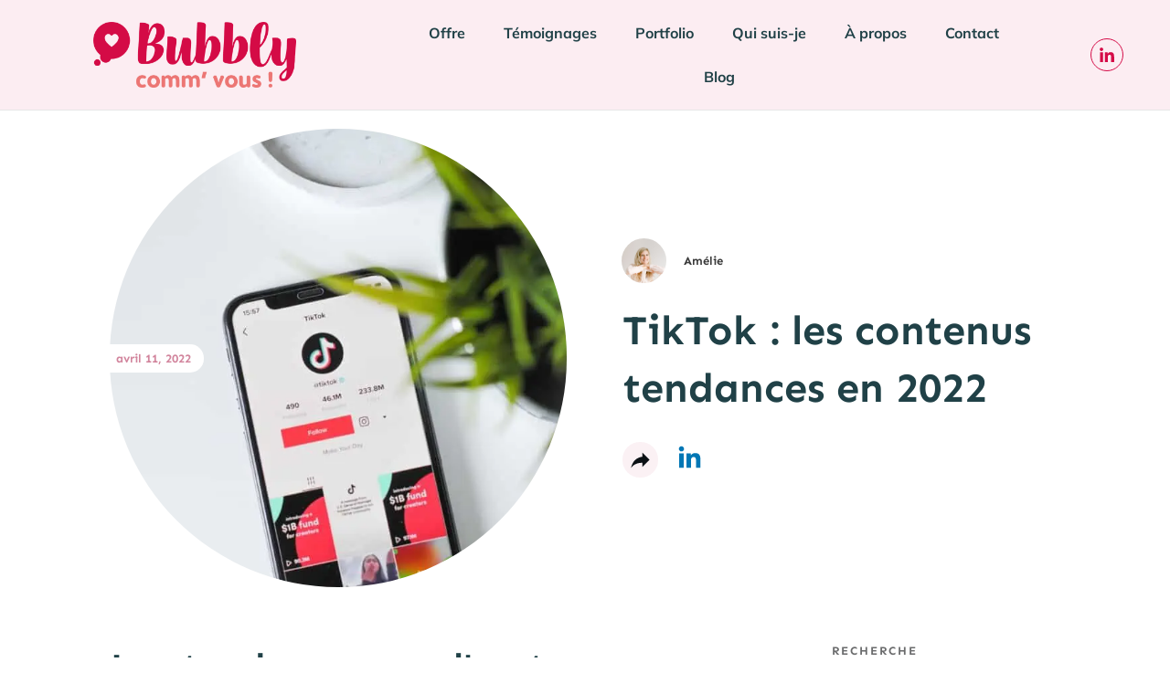

--- FILE ---
content_type: text/html; charset=UTF-8
request_url: https://bubbly.fr/les-tendances-tiktok-en-2022/
body_size: 77359
content:
<!doctype html>
<html lang="fr-FR" >
	<head><meta charset="UTF-8"><script>if(navigator.userAgent.match(/MSIE|Internet Explorer/i)||navigator.userAgent.match(/Trident\/7\..*?rv:11/i)){var href=document.location.href;if(!href.match(/[?&]nowprocket/)){if(href.indexOf("?")==-1){if(href.indexOf("#")==-1){document.location.href=href+"?nowprocket=1"}else{document.location.href=href.replace("#","?nowprocket=1#")}}else{if(href.indexOf("#")==-1){document.location.href=href+"&nowprocket=1"}else{document.location.href=href.replace("#","&nowprocket=1#")}}}}</script><script>(()=>{class RocketLazyLoadScripts{constructor(){this.v="2.0.4",this.userEvents=["keydown","keyup","mousedown","mouseup","mousemove","mouseover","mouseout","touchmove","touchstart","touchend","touchcancel","wheel","click","dblclick","input"],this.attributeEvents=["onblur","onclick","oncontextmenu","ondblclick","onfocus","onmousedown","onmouseenter","onmouseleave","onmousemove","onmouseout","onmouseover","onmouseup","onmousewheel","onscroll","onsubmit"]}async t(){this.i(),this.o(),/iP(ad|hone)/.test(navigator.userAgent)&&this.h(),this.u(),this.l(this),this.m(),this.k(this),this.p(this),this._(),await Promise.all([this.R(),this.L()]),this.lastBreath=Date.now(),this.S(this),this.P(),this.D(),this.O(),this.M(),await this.C(this.delayedScripts.normal),await this.C(this.delayedScripts.defer),await this.C(this.delayedScripts.async),await this.T(),await this.F(),await this.j(),await this.A(),window.dispatchEvent(new Event("rocket-allScriptsLoaded")),this.everythingLoaded=!0,this.lastTouchEnd&&await new Promise(t=>setTimeout(t,500-Date.now()+this.lastTouchEnd)),this.I(),this.H(),this.U(),this.W()}i(){this.CSPIssue=sessionStorage.getItem("rocketCSPIssue"),document.addEventListener("securitypolicyviolation",t=>{this.CSPIssue||"script-src-elem"!==t.violatedDirective||"data"!==t.blockedURI||(this.CSPIssue=!0,sessionStorage.setItem("rocketCSPIssue",!0))},{isRocket:!0})}o(){window.addEventListener("pageshow",t=>{this.persisted=t.persisted,this.realWindowLoadedFired=!0},{isRocket:!0}),window.addEventListener("pagehide",()=>{this.onFirstUserAction=null},{isRocket:!0})}h(){let t;function e(e){t=e}window.addEventListener("touchstart",e,{isRocket:!0}),window.addEventListener("touchend",function i(o){o.changedTouches[0]&&t.changedTouches[0]&&Math.abs(o.changedTouches[0].pageX-t.changedTouches[0].pageX)<10&&Math.abs(o.changedTouches[0].pageY-t.changedTouches[0].pageY)<10&&o.timeStamp-t.timeStamp<200&&(window.removeEventListener("touchstart",e,{isRocket:!0}),window.removeEventListener("touchend",i,{isRocket:!0}),"INPUT"===o.target.tagName&&"text"===o.target.type||(o.target.dispatchEvent(new TouchEvent("touchend",{target:o.target,bubbles:!0})),o.target.dispatchEvent(new MouseEvent("mouseover",{target:o.target,bubbles:!0})),o.target.dispatchEvent(new PointerEvent("click",{target:o.target,bubbles:!0,cancelable:!0,detail:1,clientX:o.changedTouches[0].clientX,clientY:o.changedTouches[0].clientY})),event.preventDefault()))},{isRocket:!0})}q(t){this.userActionTriggered||("mousemove"!==t.type||this.firstMousemoveIgnored?"keyup"===t.type||"mouseover"===t.type||"mouseout"===t.type||(this.userActionTriggered=!0,this.onFirstUserAction&&this.onFirstUserAction()):this.firstMousemoveIgnored=!0),"click"===t.type&&t.preventDefault(),t.stopPropagation(),t.stopImmediatePropagation(),"touchstart"===this.lastEvent&&"touchend"===t.type&&(this.lastTouchEnd=Date.now()),"click"===t.type&&(this.lastTouchEnd=0),this.lastEvent=t.type,t.composedPath&&t.composedPath()[0].getRootNode()instanceof ShadowRoot&&(t.rocketTarget=t.composedPath()[0]),this.savedUserEvents.push(t)}u(){this.savedUserEvents=[],this.userEventHandler=this.q.bind(this),this.userEvents.forEach(t=>window.addEventListener(t,this.userEventHandler,{passive:!1,isRocket:!0})),document.addEventListener("visibilitychange",this.userEventHandler,{isRocket:!0})}U(){this.userEvents.forEach(t=>window.removeEventListener(t,this.userEventHandler,{passive:!1,isRocket:!0})),document.removeEventListener("visibilitychange",this.userEventHandler,{isRocket:!0}),this.savedUserEvents.forEach(t=>{(t.rocketTarget||t.target).dispatchEvent(new window[t.constructor.name](t.type,t))})}m(){const t="return false",e=Array.from(this.attributeEvents,t=>"data-rocket-"+t),i="["+this.attributeEvents.join("],[")+"]",o="[data-rocket-"+this.attributeEvents.join("],[data-rocket-")+"]",s=(e,i,o)=>{o&&o!==t&&(e.setAttribute("data-rocket-"+i,o),e["rocket"+i]=new Function("event",o),e.setAttribute(i,t))};new MutationObserver(t=>{for(const n of t)"attributes"===n.type&&(n.attributeName.startsWith("data-rocket-")||this.everythingLoaded?n.attributeName.startsWith("data-rocket-")&&this.everythingLoaded&&this.N(n.target,n.attributeName.substring(12)):s(n.target,n.attributeName,n.target.getAttribute(n.attributeName))),"childList"===n.type&&n.addedNodes.forEach(t=>{if(t.nodeType===Node.ELEMENT_NODE)if(this.everythingLoaded)for(const i of[t,...t.querySelectorAll(o)])for(const t of i.getAttributeNames())e.includes(t)&&this.N(i,t.substring(12));else for(const e of[t,...t.querySelectorAll(i)])for(const t of e.getAttributeNames())this.attributeEvents.includes(t)&&s(e,t,e.getAttribute(t))})}).observe(document,{subtree:!0,childList:!0,attributeFilter:[...this.attributeEvents,...e]})}I(){this.attributeEvents.forEach(t=>{document.querySelectorAll("[data-rocket-"+t+"]").forEach(e=>{this.N(e,t)})})}N(t,e){const i=t.getAttribute("data-rocket-"+e);i&&(t.setAttribute(e,i),t.removeAttribute("data-rocket-"+e))}k(t){Object.defineProperty(HTMLElement.prototype,"onclick",{get(){return this.rocketonclick||null},set(e){this.rocketonclick=e,this.setAttribute(t.everythingLoaded?"onclick":"data-rocket-onclick","this.rocketonclick(event)")}})}S(t){function e(e,i){let o=e[i];e[i]=null,Object.defineProperty(e,i,{get:()=>o,set(s){t.everythingLoaded?o=s:e["rocket"+i]=o=s}})}e(document,"onreadystatechange"),e(window,"onload"),e(window,"onpageshow");try{Object.defineProperty(document,"readyState",{get:()=>t.rocketReadyState,set(e){t.rocketReadyState=e},configurable:!0}),document.readyState="loading"}catch(t){console.log("WPRocket DJE readyState conflict, bypassing")}}l(t){this.originalAddEventListener=EventTarget.prototype.addEventListener,this.originalRemoveEventListener=EventTarget.prototype.removeEventListener,this.savedEventListeners=[],EventTarget.prototype.addEventListener=function(e,i,o){o&&o.isRocket||!t.B(e,this)&&!t.userEvents.includes(e)||t.B(e,this)&&!t.userActionTriggered||e.startsWith("rocket-")||t.everythingLoaded?t.originalAddEventListener.call(this,e,i,o):(t.savedEventListeners.push({target:this,remove:!1,type:e,func:i,options:o}),"mouseenter"!==e&&"mouseleave"!==e||t.originalAddEventListener.call(this,e,t.savedUserEvents.push,o))},EventTarget.prototype.removeEventListener=function(e,i,o){o&&o.isRocket||!t.B(e,this)&&!t.userEvents.includes(e)||t.B(e,this)&&!t.userActionTriggered||e.startsWith("rocket-")||t.everythingLoaded?t.originalRemoveEventListener.call(this,e,i,o):t.savedEventListeners.push({target:this,remove:!0,type:e,func:i,options:o})}}J(t,e){this.savedEventListeners=this.savedEventListeners.filter(i=>{let o=i.type,s=i.target||window;return e!==o||t!==s||(this.B(o,s)&&(i.type="rocket-"+o),this.$(i),!1)})}H(){EventTarget.prototype.addEventListener=this.originalAddEventListener,EventTarget.prototype.removeEventListener=this.originalRemoveEventListener,this.savedEventListeners.forEach(t=>this.$(t))}$(t){t.remove?this.originalRemoveEventListener.call(t.target,t.type,t.func,t.options):this.originalAddEventListener.call(t.target,t.type,t.func,t.options)}p(t){let e;function i(e){return t.everythingLoaded?e:e.split(" ").map(t=>"load"===t||t.startsWith("load.")?"rocket-jquery-load":t).join(" ")}function o(o){function s(e){const s=o.fn[e];o.fn[e]=o.fn.init.prototype[e]=function(){return this[0]===window&&t.userActionTriggered&&("string"==typeof arguments[0]||arguments[0]instanceof String?arguments[0]=i(arguments[0]):"object"==typeof arguments[0]&&Object.keys(arguments[0]).forEach(t=>{const e=arguments[0][t];delete arguments[0][t],arguments[0][i(t)]=e})),s.apply(this,arguments),this}}if(o&&o.fn&&!t.allJQueries.includes(o)){const e={DOMContentLoaded:[],"rocket-DOMContentLoaded":[]};for(const t in e)document.addEventListener(t,()=>{e[t].forEach(t=>t())},{isRocket:!0});o.fn.ready=o.fn.init.prototype.ready=function(i){function s(){parseInt(o.fn.jquery)>2?setTimeout(()=>i.bind(document)(o)):i.bind(document)(o)}return"function"==typeof i&&(t.realDomReadyFired?!t.userActionTriggered||t.fauxDomReadyFired?s():e["rocket-DOMContentLoaded"].push(s):e.DOMContentLoaded.push(s)),o([])},s("on"),s("one"),s("off"),t.allJQueries.push(o)}e=o}t.allJQueries=[],o(window.jQuery),Object.defineProperty(window,"jQuery",{get:()=>e,set(t){o(t)}})}P(){const t=new Map;document.write=document.writeln=function(e){const i=document.currentScript,o=document.createRange(),s=i.parentElement;let n=t.get(i);void 0===n&&(n=i.nextSibling,t.set(i,n));const c=document.createDocumentFragment();o.setStart(c,0),c.appendChild(o.createContextualFragment(e)),s.insertBefore(c,n)}}async R(){return new Promise(t=>{this.userActionTriggered?t():this.onFirstUserAction=t})}async L(){return new Promise(t=>{document.addEventListener("DOMContentLoaded",()=>{this.realDomReadyFired=!0,t()},{isRocket:!0})})}async j(){return this.realWindowLoadedFired?Promise.resolve():new Promise(t=>{window.addEventListener("load",t,{isRocket:!0})})}M(){this.pendingScripts=[];this.scriptsMutationObserver=new MutationObserver(t=>{for(const e of t)e.addedNodes.forEach(t=>{"SCRIPT"!==t.tagName||t.noModule||t.isWPRocket||this.pendingScripts.push({script:t,promise:new Promise(e=>{const i=()=>{const i=this.pendingScripts.findIndex(e=>e.script===t);i>=0&&this.pendingScripts.splice(i,1),e()};t.addEventListener("load",i,{isRocket:!0}),t.addEventListener("error",i,{isRocket:!0}),setTimeout(i,1e3)})})})}),this.scriptsMutationObserver.observe(document,{childList:!0,subtree:!0})}async F(){await this.X(),this.pendingScripts.length?(await this.pendingScripts[0].promise,await this.F()):this.scriptsMutationObserver.disconnect()}D(){this.delayedScripts={normal:[],async:[],defer:[]},document.querySelectorAll("script[type$=rocketlazyloadscript]").forEach(t=>{t.hasAttribute("data-rocket-src")?t.hasAttribute("async")&&!1!==t.async?this.delayedScripts.async.push(t):t.hasAttribute("defer")&&!1!==t.defer||"module"===t.getAttribute("data-rocket-type")?this.delayedScripts.defer.push(t):this.delayedScripts.normal.push(t):this.delayedScripts.normal.push(t)})}async _(){await this.L();let t=[];document.querySelectorAll("script[type$=rocketlazyloadscript][data-rocket-src]").forEach(e=>{let i=e.getAttribute("data-rocket-src");if(i&&!i.startsWith("data:")){i.startsWith("//")&&(i=location.protocol+i);try{const o=new URL(i).origin;o!==location.origin&&t.push({src:o,crossOrigin:e.crossOrigin||"module"===e.getAttribute("data-rocket-type")})}catch(t){}}}),t=[...new Map(t.map(t=>[JSON.stringify(t),t])).values()],this.Y(t,"preconnect")}async G(t){if(await this.K(),!0!==t.noModule||!("noModule"in HTMLScriptElement.prototype))return new Promise(e=>{let i;function o(){(i||t).setAttribute("data-rocket-status","executed"),e()}try{if(navigator.userAgent.includes("Firefox/")||""===navigator.vendor||this.CSPIssue)i=document.createElement("script"),[...t.attributes].forEach(t=>{let e=t.nodeName;"type"!==e&&("data-rocket-type"===e&&(e="type"),"data-rocket-src"===e&&(e="src"),i.setAttribute(e,t.nodeValue))}),t.text&&(i.text=t.text),t.nonce&&(i.nonce=t.nonce),i.hasAttribute("src")?(i.addEventListener("load",o,{isRocket:!0}),i.addEventListener("error",()=>{i.setAttribute("data-rocket-status","failed-network"),e()},{isRocket:!0}),setTimeout(()=>{i.isConnected||e()},1)):(i.text=t.text,o()),i.isWPRocket=!0,t.parentNode.replaceChild(i,t);else{const i=t.getAttribute("data-rocket-type"),s=t.getAttribute("data-rocket-src");i?(t.type=i,t.removeAttribute("data-rocket-type")):t.removeAttribute("type"),t.addEventListener("load",o,{isRocket:!0}),t.addEventListener("error",i=>{this.CSPIssue&&i.target.src.startsWith("data:")?(console.log("WPRocket: CSP fallback activated"),t.removeAttribute("src"),this.G(t).then(e)):(t.setAttribute("data-rocket-status","failed-network"),e())},{isRocket:!0}),s?(t.fetchPriority="high",t.removeAttribute("data-rocket-src"),t.src=s):t.src="data:text/javascript;base64,"+window.btoa(unescape(encodeURIComponent(t.text)))}}catch(i){t.setAttribute("data-rocket-status","failed-transform"),e()}});t.setAttribute("data-rocket-status","skipped")}async C(t){const e=t.shift();return e?(e.isConnected&&await this.G(e),this.C(t)):Promise.resolve()}O(){this.Y([...this.delayedScripts.normal,...this.delayedScripts.defer,...this.delayedScripts.async],"preload")}Y(t,e){this.trash=this.trash||[];let i=!0;var o=document.createDocumentFragment();t.forEach(t=>{const s=t.getAttribute&&t.getAttribute("data-rocket-src")||t.src;if(s&&!s.startsWith("data:")){const n=document.createElement("link");n.href=s,n.rel=e,"preconnect"!==e&&(n.as="script",n.fetchPriority=i?"high":"low"),t.getAttribute&&"module"===t.getAttribute("data-rocket-type")&&(n.crossOrigin=!0),t.crossOrigin&&(n.crossOrigin=t.crossOrigin),t.integrity&&(n.integrity=t.integrity),t.nonce&&(n.nonce=t.nonce),o.appendChild(n),this.trash.push(n),i=!1}}),document.head.appendChild(o)}W(){this.trash.forEach(t=>t.remove())}async T(){try{document.readyState="interactive"}catch(t){}this.fauxDomReadyFired=!0;try{await this.K(),this.J(document,"readystatechange"),document.dispatchEvent(new Event("rocket-readystatechange")),await this.K(),document.rocketonreadystatechange&&document.rocketonreadystatechange(),await this.K(),this.J(document,"DOMContentLoaded"),document.dispatchEvent(new Event("rocket-DOMContentLoaded")),await this.K(),this.J(window,"DOMContentLoaded"),window.dispatchEvent(new Event("rocket-DOMContentLoaded"))}catch(t){console.error(t)}}async A(){try{document.readyState="complete"}catch(t){}try{await this.K(),this.J(document,"readystatechange"),document.dispatchEvent(new Event("rocket-readystatechange")),await this.K(),document.rocketonreadystatechange&&document.rocketonreadystatechange(),await this.K(),this.J(window,"load"),window.dispatchEvent(new Event("rocket-load")),await this.K(),window.rocketonload&&window.rocketonload(),await this.K(),this.allJQueries.forEach(t=>t(window).trigger("rocket-jquery-load")),await this.K(),this.J(window,"pageshow");const t=new Event("rocket-pageshow");t.persisted=this.persisted,window.dispatchEvent(t),await this.K(),window.rocketonpageshow&&window.rocketonpageshow({persisted:this.persisted})}catch(t){console.error(t)}}async K(){Date.now()-this.lastBreath>45&&(await this.X(),this.lastBreath=Date.now())}async X(){return document.hidden?new Promise(t=>setTimeout(t)):new Promise(t=>requestAnimationFrame(t))}B(t,e){return e===document&&"readystatechange"===t||(e===document&&"DOMContentLoaded"===t||(e===window&&"DOMContentLoaded"===t||(e===window&&"load"===t||e===window&&"pageshow"===t)))}static run(){(new RocketLazyLoadScripts).t()}}RocketLazyLoadScripts.run()})();</script>
		<link rel="profile" href="https://gmpg.org/xfn/11">
		
		<meta name="viewport" content="width=device-width, initial-scale=1">

				<script type="rocketlazyloadscript" data-rocket-type="text/javascript">
			window.flatStyles = window.flatStyles || ''

			window.lightspeedOptimizeStylesheet = function () {
				const currentStylesheet = document.querySelector( '.tcb-lightspeed-style:not([data-ls-optimized])' )

				if ( currentStylesheet ) {
					try {
						if ( currentStylesheet.sheet && currentStylesheet.sheet.cssRules ) {
							if ( window.flatStyles ) {
								if ( this.optimizing ) {
									setTimeout( window.lightspeedOptimizeStylesheet.bind( this ), 24 )
								} else {
									this.optimizing = true;

									let rulesIndex = 0;

									while ( rulesIndex < currentStylesheet.sheet.cssRules.length ) {
										const rule = currentStylesheet.sheet.cssRules[ rulesIndex ]
										/* remove rules that already exist in the page */
										if ( rule.type === CSSRule.STYLE_RULE && window.flatStyles.includes( `${rule.selectorText}{` ) ) {
											currentStylesheet.sheet.deleteRule( rulesIndex )
										} else {
											rulesIndex ++
										}
									}
									/* optimize, mark it such, move to the next file, append the styles we have until now */
									currentStylesheet.setAttribute( 'data-ls-optimized', '1' )

									window.flatStyles += currentStylesheet.innerHTML

									this.optimizing = false
								}
							} else {
								window.flatStyles = currentStylesheet.innerHTML
								currentStylesheet.setAttribute( 'data-ls-optimized', '1' )
							}
						}
					} catch ( error ) {
						console.warn( error )
					}

					if ( currentStylesheet.parentElement.tagName !== 'HEAD' ) {
						/* always make sure that those styles end up in the head */
						const stylesheetID = currentStylesheet.id;
						/**
						 * make sure that there is only one copy of the css
						 * e.g display CSS
						 */
						if ( ( ! stylesheetID || ( stylesheetID && ! document.querySelector( `head #${stylesheetID}` ) ) ) ) {
							document.head.prepend( currentStylesheet )
						} else {
							currentStylesheet.remove();
						}
					}
				}
			}

			window.lightspeedOptimizeFlat = function ( styleSheetElement ) {
				if ( document.querySelectorAll( 'link[href*="thrive_flat.css"]' ).length > 1 ) {
					/* disable this flat if we already have one */
					styleSheetElement.setAttribute( 'disabled', true )
				} else {
					/* if this is the first one, make sure he's in head */
					if ( styleSheetElement.parentElement.tagName !== 'HEAD' ) {
						document.head.append( styleSheetElement )
					}
				}
			}
		</script>
		<style type="text/css" id="tcb-style-base-post-1442"  onLoad="typeof window.lightspeedOptimizeStylesheet === 'function' && window.lightspeedOptimizeStylesheet()" class="tcb-lightspeed-style"></style><style type="text/css" id="tcb-style-template-thrive_template-86"  onLoad="typeof window.lightspeedOptimizeStylesheet === 'function' && window.lightspeedOptimizeStylesheet()" class="tcb-lightspeed-style"></style><meta name='robots' content='index, follow, max-image-preview:large, max-snippet:-1, max-video-preview:-1' />

	<!-- This site is optimized with the Yoast SEO plugin v26.7 - https://yoast.com/wordpress/plugins/seo/ -->
	<title>Les tendances TikTok en 2022</title>
<link data-rocket-preload as="style" href="https://fonts.googleapis.com/css?family=Sen%3A400%2C700%2C800%7CDM%20Sans%3A400%2C700%7CMulish%3A700%2C900%2C500&#038;subset=latin&#038;display=swap" rel="preload">
<link href="https://fonts.googleapis.com/css?family=Sen%3A400%2C700%2C800%7CDM%20Sans%3A400%2C700%7CMulish%3A700%2C900%2C500&#038;subset=latin&#038;display=swap" media="print" onload="this.media=&#039;all&#039;" rel="stylesheet">
<style id="wpr-usedcss">.thrv_footer .thrive-symbol-shortcode{box-sizing:border-box;margin-right:auto;margin-left:auto;min-height:40px}body:not(.tve_editor_page) [data-type=carousel]:not([data-cwv-ready]){overflow:hidden}.thrv_symbol.thrv_footer{width:100%;position:relative;box-sizing:border-box}.thrv_symbol.thrv_footer .thrive-symbol-shortcode{margin:0 auto;position:relative}.thrv-search-form{max-width:600px;--tve-applied-max-width:600px}.thrv-search-form form{width:100%;display:flex;flex-direction:row-reverse}.thrv-search-form form .thrv-sf-input{flex:1 1 auto}.thrv-search-form form .thrv-sf-input input{width:100%;background-color:#fff;padding:14px 15px;border:1px solid rgba(82,96,109,.5);border-radius:4px 0 0 4px;line-height:1em;color:#50565f;resize:vertical;outline:0;font-size:17px;min-height:100%;font-family:Arial,sans-serif;box-sizing:border-box}.thrv-search-form form .thrv-sf-input input::placeholder{opacity:.8;font:inherit!important;color:inherit!important}.thrv-search-form form .thrv-sf-input input:focus,.thrv-search-form form .thrv-sf-input input:hover{border-color:rgba(82,96,109,.3)}.thrv-search-form form .thrv-sf-input input[type=search]{appearance:searchfield}.thrv-search-form form .thrv-sf-submit{flex:0 0 auto;position:relative}.thrv-search-form form .thrv-sf-submit[data-button-layout=icon] .tve_btn_txt{display:none}.thrv-search-form form .thrv-sf-submit[data-button-layout=text] .tcb-sf-button-icon{display:none}.thrv-search-form form .thrv-sf-submit button{display:flex;border-width:0;background-color:#52606d;padding:14px 15px;font-size:17px;color:#fff;cursor:pointer;align-items:center;justify-content:space-around;height:100%;border-radius:0 4px 4px 0;font-weight:400;box-sizing:border-box}.thrv-search-form form .thrv-sf-submit button:focus,.thrv-search-form form .thrv-sf-submit button:hover{background-color:rgba(82,96,109,.85)}.thrv-search-form form .thrv-sf-submit button .tcb-sf-button-icon .thrv_wrapper{margin:0}:not(#_s):not(#_s) .thrv-search-form.thrv-sticky-search{width:100%;position:relative;top:0;right:0;bottom:0;left:0;max-width:none!important;float:none!important;margin:auto!important;box-sizing:border-box!important}:not(#_s):not(#_s) .thrv-search-form.thrv-sticky-search .thrv-sf-input{transform:none;transition:none 0s ease 0s;position:relative;top:unset;left:unset;right:unset;width:auto}:not(#_s):not(#_s) .thrv-search-form.thrv-sticky-search .thrv-sf-input input{display:inline-block}.thrv-search-form .tcb-sf-close-icon{background:0 0;border:0;position:absolute;line-height:0;padding:0;right:0;top:0;cursor:pointer;z-index:999;margin:0}.tve-sf-overlay-container{top:0;left:0;width:100%;position:fixed!important;z-index:9999!important;margin-left:0!important;margin-right:0!important;box-sizing:border-box!important;max-width:none!important}.tve-sf-overlay-container.thrv_wrapper{margin:0}.tve-sf-overlay-container>.tve-cb{box-sizing:border-box}.tve-sf-overlay-container .tcb-sf-close-icon{background:0 0;border:0;position:absolute;line-height:0;padding:0;right:0;top:0;cursor:pointer;z-index:999;margin:0}.theme-has-off-screen-sidebar.visible-off-screen-sidebar .tve-sf-overlay-container{width:calc(100% - var(--off-screen-sidebar-size))}.theme-has-off-screen-sidebar.visible-off-screen-sidebar[data-off-screen-side=left] .tve-sf-overlay-container{left:var(--off-screen-sidebar-size)}@media (min-width:300px){:not(#_s) .thrv-search-form[data-display-d=none]{max-width:var(--tve-applied-max-width)!important}:not(#_s) .thrv-search-form[data-display-d=none] .thrv-sf-input{display:block;position:initial;perspective:unset;transform:unset;width:auto;transition:unset;top:unset}:not(#_s) .thrv-search-form[data-display-d=none] .thrv-sf-input input{display:inline-block}:not(#_s) .thrv-search-form[data-display-d=none] .thrv-sf-input::after{content:none}:not(#_s) .thrv-search-form:not([data-display-d=none]) .thrv-sf-input-hide{display:none}.thrv-search-form[data-position-d=left]{flex-direction:row-reverse}.thrv-search-form[data-position-d=right] form{flex-direction:row}.thrv-search-form[data-display-d=overlay]:not(.thrv-sticky-search){max-width:fit-content!important;max-width:-moz-fit-content!important;max-width:-moz-fit-content!important;max-width:fit-content!important}.thrv-search-form[data-display-d=overlay]:not(.thrv-sticky-search) .thrv-sf-input{display:none}.thrv-search-form[data-display-d=expand]{position:relative;max-width:fit-content!important;max-width:-moz-fit-content!important;max-width:-moz-fit-content!important;max-width:fit-content!important;overflow:unset!important}.thrv-search-form[data-display-d=expand] .thrv-sf-input{position:absolute;z-index:10;width:0;top:0}.thrv-search-form[data-display-d=expand] .thrv-sf-input.tcb-sf-expand{width:var(--tve-applied-max-width)}.thrv-search-form[data-display-d=expand] .thrv-sf-input.tcb-sf-expand input{display:inline-block}.thrv-search-form[data-display-d=expand] .thrv-sf-input.tcb-sf-expand::after{content:none!important}.thrv-search-form[data-display-d*=tooltip]{position:relative;max-width:fit-content!important;max-width:-moz-fit-content!important;max-width:-moz-fit-content!important;max-width:fit-content!important;overflow:unset!important}.thrv-search-form[data-display-d*=tooltip] .thrv-sf-input{position:absolute;top:120%;width:var(--tve-applied-max-width);z-index:1;transform:perspective(400px) rotate3d(1,0,0,-90deg);transition:transform .35s ease 0s,opacity .35s ease 0s;transform-origin:center top}.thrv-search-form[data-display-d*=tooltip] .thrv-sf-input input{display:none}.thrv-search-form[data-display-d*=tooltip] .thrv-sf-input::after{content:"";position:absolute;left:var(--tve-sf-after-left,18px);right:var(--tve-sf-after-right,auto);top:auto;bottom:100%;width:20px;height:10px;clip-path:polygon(50% 0%,0% 100%,100% 100%);background-image:var(--tcb-sf-bg-img);background-color:var(--tcb-sf-bg-color,#000);clear:both}.thrv-search-form[data-display-d*=tooltip].tcb-sf-show-tooltip .thrv-sf-input{transform:perspective(400px) rotate3d(0,0,0,0deg);display:block}.thrv-search-form[data-display-d*=tooltip].tcb-sf-show-tooltip .thrv-sf-input input{display:block}}@media (max-width:767px){.thrv-search-form form .thrv-sf-submit .tve_btn_txt{display:none}.thrv-search-form form .thrv-sf-submit[data-button-layout=text] .tcb-sf-button-icon{display:block}.thrv-search-form form .thrv-sf-submit button{justify-content:space-around}:not(#_s):not(#_s) .thrv-search-form:not([data-display-m=none]) .thrv-sf-input-hide{display:none}html{overflow-x:hidden!important}body,html{max-width:100vw!important}}.thrv_widget_menu{position:relative;z-index:10}.thrv_widget_menu .fixed-menu-item{position:fixed!important}.thrv_widget_menu.thrv_wrapper{overflow:visible!important}.thrv_widget_menu li li .tve-item-dropdown-trigger{position:absolute;top:0;right:.5em;bottom:0}.thrv_widget_menu ul ul{box-sizing:border-box;min-width:100%}.thrv_widget_menu .tve_w_menu .sub-menu{box-shadow:rgba(0,0,0,.15) 0 0 9px 1px;background-color:#fff}.thrv_widget_menu .tve_w_menu .sub-menu{visibility:hidden;display:none}.thrv_widget_menu.tve-active-disabled .tve-state-active{cursor:default!important}.thrv_widget_menu[class*=tve-custom-menu-switch-icon-].tve-active-disabled .menu-item-has-children{cursor:pointer}.tve-m-trigger{display:none;-webkit-tap-highlight-color:transparent}.tve-m-trigger:active,.tve-m-trigger:focus{outline:0}.tve-m-trigger .thrv_icon{font-size:33px;width:33px;height:33px;margin:0 auto!important;padding:.3em!important}.tve-m-trigger:not(.tve-triggered-icon) .tcb-icon-close{display:none}.thrv_widget_menu.thrv_wrapper{padding:0}.thrv_widget_menu.thrv_wrapper[class*=tve-custom-menu-switch-icon-]{background:0 0!important}.thrv_widget_menu.thrv_wrapper[class*=tve-custom-menu-switch-icon-] li{box-sizing:border-box;text-align:center}.thrv_widget_menu.thrv_wrapper[class*=tve-custom-menu-switch-icon-] .thrive-shortcode-html{position:relative}.thrv_widget_menu.thrv_wrapper[class*=tve-custom-menu-switch-icon-] .tve-item-dropdown-trigger{position:absolute;top:0;right:.8rem;bottom:0;transition:transform .2s ease 0s;height:100%!important}.thrv_widget_menu.thrv_wrapper[class*=tve-custom-menu-switch-icon-] .expand-children>a>.tve-item-dropdown-trigger{transform:rotate(180deg)}.thrv_widget_menu.thrv_wrapper[class*=tve-custom-menu-switch-icon-] ul.tve_w_menu li{background-color:inherit}.thrv_widget_menu.thrv_wrapper[class*=tve-custom-menu-switch-icon-] ul.tve_w_menu ul{display:none;position:relative;width:100%;left:0;top:0}.thrv_widget_menu.thrv_wrapper[class*=tve-custom-menu-switch-icon-] ul.tve_w_menu li:not(#increase-spec):not(.ccls){padding:0;width:100%;margin-top:0;margin-bottom:0;-webkit-tap-highlight-color:transparent;margin-left:0!important;margin-right:0!important}.thrv_widget_menu.thrv_wrapper[class*=tve-custom-menu-switch-icon-] ul.tve_w_menu li:not(#increase-spec):not(.ccls):active,.thrv_widget_menu.thrv_wrapper[class*=tve-custom-menu-switch-icon-] ul.tve_w_menu li:not(#increase-spec):not(.ccls):focus{outline:0}.thrv_widget_menu.thrv_wrapper[class*=tve-custom-menu-switch-icon-] ul.tve_w_menu li:not(#increase-spec):not(.ccls) a{padding:10px 2em}.thrv_widget_menu.thrv_wrapper[class*=tve-custom-menu-switch-icon-][class*=light-tmp] ul.tve_w_menu{background-color:#fff}.thrv_widget_menu.thrv_wrapper[class*=tve-custom-menu-switch-icon-][class*=light-tmp] ul.tve_w_menu .sub-menu{box-shadow:none}.thrv_widget_menu.thrv_wrapper[class*=tve-custom-menu-switch-icon-][class*=light-tmp] ul.tve_w_menu li li{background-color:#fafafa;box-shadow:none}.thrv_widget_menu.thrv_wrapper[class*=tve-custom-menu-switch-icon-].tve-mobile-dropdown ul.tve_w_menu{height:auto;max-height:0;opacity:0;left:0;overflow:hidden;width:100%;position:absolute;transition:max-height .1s ease 0s,opacity .1s ease 0s}.thrv_widget_menu.thrv_wrapper[class*=tve-custom-menu-switch-icon-].tve-mobile-dropdown ul.tve_w_menu.tve-m-expanded{opacity:1;max-height:fit-content;max-height:-moz-fit-content;max-height:-moz-fit-content;max-height:fit-content;top:100%}.thrv_widget_menu.thrv_wrapper[class*=tve-custom-menu-switch-icon-].tve-mobile-dropdown .tve-m-trigger{position:relative}.thrv_widget_menu.thrv_wrapper[class*=tve-custom-menu-switch-icon-].tve-mobile-dropdown .tve-m-trigger .thrv_icon{display:block;transition:opacity .3s ease 0s}.thrv_widget_menu.thrv_wrapper[class*=tve-custom-menu-switch-icon-].tve-mobile-dropdown .tve-m-trigger .tcb-icon-close{position:absolute;top:0;left:50%;transform:translateX(-50%);opacity:0}.thrv_widget_menu.thrv_wrapper[class*=tve-custom-menu-switch-icon-].tve-mobile-dropdown .tve-m-trigger.tve-triggered-icon .tcb-icon-close{opacity:1}.thrv_widget_menu.thrv_wrapper[class*=tve-custom-menu-switch-icon-].tve-mobile-dropdown .tve-m-trigger.tve-triggered-icon .tcb-icon-open{opacity:0}.thrv_widget_menu.thrv_wrapper[class*=tve-custom-menu-switch-icon-].tve-mobile-side-fullscreen ul.tve_w_menu,.thrv_widget_menu.thrv_wrapper[class*=tve-custom-menu-switch-icon-].tve-mobile-side-right ul.tve_w_menu{top:0;display:block;height:100vh;padding:60px;position:fixed;transition:left .2s ease 0s;width:80vw!important;overflow:hidden auto!important}.thrv_widget_menu.thrv_wrapper[class*=tve-custom-menu-switch-icon-].tve-mobile-side-fullscreen ul.tve_w_menu::-webkit-scrollbar,.thrv_widget_menu.thrv_wrapper[class*=tve-custom-menu-switch-icon-].tve-mobile-side-right ul.tve_w_menu::-webkit-scrollbar{width:14px;height:8px}.thrv_widget_menu.thrv_wrapper[class*=tve-custom-menu-switch-icon-].tve-mobile-side-fullscreen ul.tve_w_menu::-webkit-scrollbar-track,.thrv_widget_menu.thrv_wrapper[class*=tve-custom-menu-switch-icon-].tve-mobile-side-right ul.tve_w_menu::-webkit-scrollbar-track{background:0 0}.thrv_widget_menu.thrv_wrapper[class*=tve-custom-menu-switch-icon-].tve-mobile-side-fullscreen ul.tve_w_menu::-webkit-scrollbar-thumb,.thrv_widget_menu.thrv_wrapper[class*=tve-custom-menu-switch-icon-].tve-mobile-side-right ul.tve_w_menu::-webkit-scrollbar-thumb{height:23px;border:4px solid transparent;background-clip:padding-box;border-radius:7px;background-color:rgba(0,0,0,.15);box-shadow:rgba(0,0,0,.05) -1px -1px 0 inset,rgba(0,0,0,.05) 1px 1px 0 inset}.thrv_widget_menu.thrv_wrapper[class*=tve-custom-menu-switch-icon-].tve-mobile-side-fullscreen ul.tve_w_menu.tve-m-expanded,.thrv_widget_menu.thrv_wrapper[class*=tve-custom-menu-switch-icon-].tve-mobile-side-right ul.tve_w_menu.tve-m-expanded{box-shadow:rgba(0,0,0,.15) 0 0 9px 1px}.admin-bar .thrv_widget_menu.thrv_wrapper[class*=tve-custom-menu-switch-icon-].tve-mobile-side-fullscreen ul.tve_w_menu,.admin-bar .thrv_widget_menu.thrv_wrapper[class*=tve-custom-menu-switch-icon-].tve-mobile-side-right ul.tve_w_menu{top:32px;height:calc(100vh - 32px)}.thrv_widget_menu.thrv_wrapper[class*=tve-custom-menu-switch-icon-].tve-mobile-side-fullscreen .tve-m-trigger .tcb-icon-close,.thrv_widget_menu.thrv_wrapper[class*=tve-custom-menu-switch-icon-].tve-mobile-side-right .tve-m-trigger .tcb-icon-close{display:block;position:fixed;z-index:99;top:0;left:0;transform:translateX(-100%);transition:left .2s ease 0s}.admin-bar .thrv_widget_menu.thrv_wrapper[class*=tve-custom-menu-switch-icon-].tve-mobile-side-fullscreen .tve-m-trigger .tcb-icon-close,.admin-bar .thrv_widget_menu.thrv_wrapper[class*=tve-custom-menu-switch-icon-].tve-mobile-side-right .tve-m-trigger .tcb-icon-close{top:32px}.thrv_widget_menu.thrv_wrapper[class*=tve-custom-menu-switch-icon-].tve-mobile-side-fullscreen .tve-triggered-icon .tcb-icon-open,.thrv_widget_menu.thrv_wrapper[class*=tve-custom-menu-switch-icon-].tve-mobile-side-right .tve-triggered-icon .tcb-icon-open{display:block}.thrv_widget_menu.thrv_wrapper[class*=tve-custom-menu-switch-icon-].tve-mobile-side-fullscreen[class*=light-tmp],.thrv_widget_menu.thrv_wrapper[class*=tve-custom-menu-switch-icon-].tve-mobile-side-right[class*=light-tmp]{background-color:#fff}.thrv_widget_menu.thrv_wrapper[class*=tve-custom-menu-switch-icon-].tve-mobile-side-fullscreen ul.tve_w_menu{left:-100%}.thrv_widget_menu.thrv_wrapper[class*=tve-custom-menu-switch-icon-].tve-mobile-side-fullscreen ul.tve_w_menu.tve-m-expanded{left:0;width:100vw!important}.thrv_widget_menu.thrv_wrapper[class*=tve-custom-menu-switch-icon-].tve-mobile-side-fullscreen .tve-m-trigger.tve-triggered-icon .tcb-icon-close{left:100%}.thrv_widget_menu.thrv_wrapper[class*=tve-custom-menu-switch-icon-].tve-mobile-side-right ul.tve_w_menu{left:calc(100% + 4px)}.thrv_widget_menu.thrv_wrapper[class*=tve-custom-menu-switch-icon-].tve-mobile-side-right ul.tve_w_menu.tve-m-expanded{left:20vw}.thrv_widget_menu.thrv_wrapper[class*=tve-custom-menu-switch-icon-].tve-mobile-side-right .tve-m-trigger .tcb-icon-close{left:100%;transform:none}.thrv_widget_menu.thrv_wrapper[class*=tve-custom-menu-switch-icon-].tve-mobile-side-right .tve-m-trigger.tve-triggered-icon .tcb-icon-close{left:20vw}.thrv_widget_menu.thrv_wrapper ul.tve_w_menu{display:flex;justify-content:center;align-items:center;flex-wrap:wrap}.thrv_widget_menu.thrv_wrapper ul.tve_w_menu.tve_vertical{display:inline-block;box-sizing:border-box}.thrv_widget_menu.thrv_wrapper ul.tve_w_menu.tve_vertical li>a{max-width:100%}.thrv_widget_menu.thrv_wrapper ul.tve_w_menu.tve_vertical li.expand-children{overflow:visible}.thrv_widget_menu.thrv_wrapper ul.tve_w_menu.tve_vertical li.expand-children>.sub-menu{visibility:visible}.thrv_widget_menu.thrv_wrapper ul.tve_w_menu.tve_vertical ul{position:relative}.thrv_widget_menu.thrv_wrapper ul.tve_w_menu.tve_vertical ul ul{top:0;left:0}.thrv_widget_menu.thrv_wrapper ul.tve_w_menu.tve_vertical ul li{position:relative}.thrv_widget_menu.thrv_wrapper ul.tve_w_menu.tve_vertical .tcb-menu-logo-wrap{display:none!important}.thrv_widget_menu.thrv_wrapper ul.tve_w_menu.tve_horizontal li.expand-children,.thrv_widget_menu.thrv_wrapper ul.tve_w_menu.tve_horizontal li:hover{overflow:visible}.thrv_widget_menu.thrv_wrapper ul.tve_w_menu.tve_horizontal li.expand-children>.sub-menu,.thrv_widget_menu.thrv_wrapper ul.tve_w_menu.tve_horizontal li:hover>.sub-menu{visibility:visible}.thrv_widget_menu.thrv_wrapper ul.tve_w_menu>li{flex:0 1 auto;cursor:pointer}.thrv_widget_menu.thrv_wrapper ul.tve_w_menu>li a:focus{outline:0}.thrv_widget_menu.thrv_wrapper ul.tve_w_menu li>a:not(.tcb-logo){font-size:16px;line-height:2em;box-shadow:none;letter-spacing:initial;color:inherit!important;text-decoration:inherit!important}.thrv_widget_menu.thrv_wrapper ul.tve_w_menu .sub-menu li{padding:0}.thrv_widget_menu.thrv_wrapper ul.tve_w_menu .sub-menu li a:hover{background-color:transparent}.thrv_widget_menu.thrv_wrapper li.c-brackets>a::after,.thrv_widget_menu.thrv_wrapper li.c-brackets>a::before{transition:height .3s ease 0s,opacity .3s ease 0s,transform .3s ease 0s;background-color:currentcolor;box-sizing:border-box;display:inline-block;border-color:inherit;pointer-events:none;position:absolute;font-weight:100;width:100%;content:"";opacity:0;height:1px;left:0;top:0}.thrv_widget_menu.thrv_wrapper li.c-brackets:hover>a::after,.thrv_widget_menu.thrv_wrapper li.c-brackets:hover>a::before{opacity:1}.thrv_widget_menu.thrv_wrapper li.c-brackets>a::after,.thrv_widget_menu.thrv_wrapper li.c-brackets>a::before{background:0 0;font-size:1em;height:100%;top:0;bottom:0;justify-content:center;align-items:center;position:absolute;width:.3em;display:inline-flex!important}.thrv_widget_menu.thrv_wrapper li.c-brackets>a::before{content:"[";left:-.5em;transform:translateX(1.25em)}.thrv_widget_menu.thrv_wrapper li.c-brackets>a::after{content:"]";right:-.5em;left:auto;transform:translateX(-1.25em)}.thrv_widget_menu.thrv_wrapper li.c-brackets:hover>a::after,.thrv_widget_menu.thrv_wrapper li.c-brackets:hover>a::before{transform:translateX(0)}.thrv_widget_menu.thrv_wrapper .tve_w_menu .tve-disabled-text-inner{flex:1 1 auto;display:inline-block;max-width:100%;overflow:hidden;text-overflow:ellipsis;white-space:nowrap}.thrv_widget_menu.thrv_wrapper.tve-regular .tve_w_menu.tve_vertical{width:100%}.thrv_widget_menu.thrv_wrapper.tve-regular .tve_w_menu.tve_vertical ul{width:100%}.thrv_widget_menu.thrv_wrapper.tve-regular .tve_w_menu.tve_vertical li{display:block}.thrv_widget_menu.thrv_wrapper.tve-regular .tve_w_menu.tve_vertical>li ul{padding:0}.thrv_widget_menu.thrv_wrapper.tve-regular .tve_w_menu.tve_vertical li.expand-children>ul{display:block;visibility:visible}.thrv_widget_menu.thrv_wrapper.tve-regular .tve_w_menu.tve_horizontal li.expand-children>ul,.thrv_widget_menu.thrv_wrapper.tve-regular .tve_w_menu.tve_horizontal li:hover>ul{display:block}div:not(#increase-specificity) .thrv_widget_menu.thrv_wrapper.tve-regular .tve_w_menu.tve_horizontal>li:first-child{margin-left:0!important}div:not(#increase-specificity) .thrv_widget_menu.thrv_wrapper.tve-regular .tve_w_menu.tve_horizontal>li:last-child{margin-right:0!important}.thrv_widget_menu.thrv_wrapper.tve-regular .tve_w_menu li{overflow:hidden;display:flex;justify-content:center;flex-direction:column}.thrv_widget_menu.thrv_wrapper.tve-regular .tve_w_menu li li>a .tve-item-dropdown-trigger svg{transform:rotate(-90deg)}.thrv_widget_menu.thrv_wrapper.tve-regular .tve_w_menu li li.menu-item-has-children>a{padding:2px 1.5em 2px 15px}.thrv_widget_menu.thrv_wrapper.tve-regular .tve_w_menu li li.menu-item-has-children>a .tve-item-dropdown-trigger{right:.25em}.thrv_widget_menu.thrv_wrapper.tve-regular:not(.tcb-mega-std).da-fade ul.tve_vertical li>ul{float:left;transition:max-height 0s ease 0s,opacity .2s ease 0s}.thrv_widget_menu.thrv_wrapper.tve-regular:not(.tcb-mega-std).da-fade ul.tve_vertical li:not(.expand-children):hover>ul{visibility:hidden;max-height:0;opacity:0}.thrv_widget_menu.thrv_wrapper.tve-regular:not(.tcb-mega-std).da-fade ul.tve_vertical li:not(.expand-children):hover>ul>li{max-height:0}.thrv_widget_menu.thrv_wrapper.tve-regular:not(.tcb-mega-std).da-fade ul>li ul{max-height:0;visibility:hidden;opacity:0;display:initial!important}.thrv_widget_menu.thrv_wrapper.tve-regular:not(.tcb-mega-std).da-fade ul>li.expand-children>ul,.thrv_widget_menu.thrv_wrapper.tve-regular:not(.tcb-mega-std).da-fade ul>li:hover>ul{visibility:visible;max-height:fit-content;max-height:-moz-fit-content;max-height:-moz-fit-content;max-height:fit-content;opacity:1}.thrv_widget_menu.thrv_wrapper.tve-regular:not(.tcb-mega-std).da-fade ul>li.expand-children>ul>li,.thrv_widget_menu.thrv_wrapper.tve-regular:not(.tcb-mega-std).da-fade ul>li:hover>ul>li{max-height:fit-content;max-height:-moz-fit-content;max-height:-moz-fit-content;max-height:fit-content}.thrv_widget_menu.thrv_wrapper.tve-regular:not(.tcb-mega-std).da-fade ul>li ul{transition:all .2s ease 0s}.thrv_widget_menu.thrv_wrapper.tve-regular:not(.tcb-mega-std):not([class*=vmd]) ul.tve_vertical:not(#_) li:not(.expand-children)>.sub-menu{padding:0!important;margin:0!important;border:none!important}.thrv_widget_menu.thrv_wrapper.tve-regular:not(.tcb-mega-std):not([class*=vmd]) ul.tve_vertical:not(#_) li::after{content:"";display:table;clear:both}.thrv_widget_menu.thrv_wrapper.tve-regular:not(.tcb-mega-std):not([class*=vmd]) ul.tve_vertical:not(#_) li>ul,.thrv_widget_menu.thrv_wrapper.tve-regular:not(.tcb-mega-std):not([class*=vmd]) ul.tve_vertical:not(#_) li>ul:hover{max-height:0;visibility:hidden}.thrv_widget_menu.thrv_wrapper.tve-regular:not(.tcb-mega-std):not([class*=vmd]) ul.tve_vertical:not(#_) li.expand-children>ul{max-height:fit-content;max-height:-moz-fit-content;max-height:-moz-fit-content;max-height:fit-content;visibility:visible}.thrv_widget_menu.thrv_wrapper.tve-regular:not(.tcb-mega-std):not([class*=vmd]) ul.tve_vertical ul .tve-item-dropdown-trigger{transform:rotate(90deg)}.thrv_widget_menu.thrv_wrapper.tve-regular:not(.tcb-mega-std).vmd-left ul.tve_vertical li,.thrv_widget_menu.thrv_wrapper.tve-regular:not(.tcb-mega-std).vmd-right ul.tve_vertical li{position:relative}.thrv_widget_menu.thrv_wrapper.tve-regular:not(.tcb-mega-std).vmd-left ul.tve_vertical ul:not(#_),.thrv_widget_menu.thrv_wrapper.tve-regular:not(.tcb-mega-std).vmd-right ul.tve_vertical ul:not(#_){position:absolute;left:unset;right:100%;top:0}.thrv_widget_menu.thrv_wrapper.tve-regular:not(.tcb-mega-std).vmd-right ul.tve_vertical ul:not(#_){right:unset;left:100%!important}.thrv_widget_menu.thrv_wrapper.tve-regular:not(.tcb-mega-std).vmd-right ul.tve_vertical .tve-item-dropdown-trigger{transform:rotate(-90deg)}.thrv_widget_menu.thrv_wrapper.tve-regular:not(.tcb-mega-std).vmd-right ul.tve_vertical .tve-item-dropdown-trigger:not(:empty){margin:0 0 0 8px}.thrv_widget_menu.thrv_wrapper.tve-regular:not(.tcb-mega-std).vmd-right ul.tve_vertical ul .tve-item-dropdown-trigger{transform:rotate(0)}.thrv_widget_menu.thrv_wrapper.tve-regular:not(.tcb-mega-std).vmd-right ul.tve_vertical ul .tve-item-dropdown-trigger:not(:empty){margin:0}.thrv_widget_menu.thrv_wrapper.tve-regular:not(.tcb-mega-std).vmd-left ul.tve_vertical .tve-item-dropdown-trigger{transform:rotate(90deg)}.thrv_widget_menu.thrv_wrapper.tve-regular:not(.tcb-mega-std).vmd-left ul.tve_vertical .tve-item-dropdown-trigger:not(:empty){margin:0 0 0 8px}.thrv_widget_menu.thrv_wrapper.tve-regular:not(.tcb-mega-std).vmd-left ul.tve_vertical ul .tve-item-dropdown-trigger{transform:rotate(180deg)}.thrv_widget_menu.thrv_wrapper.tve-regular:not(.tcb-mega-std).vmd-left ul.tve_vertical ul .tve-item-dropdown-trigger:not(:empty){margin:0}.thrv_widget_menu.thrv_wrapper.tve-regular:not(.tcb-mega-std):not([class*=da]) ul.tve_w_menu.tve_horizontal>li>ul{display:block;visibility:hidden;top:-100000px}.thrv_widget_menu.thrv_wrapper.tve-regular:not(.tcb-mega-std):not([class*=da]) ul.tve_w_menu.tve_horizontal>li.expand-children>ul,.thrv_widget_menu.thrv_wrapper.tve-regular:not(.tcb-mega-std):not([class*=da]) ul.tve_w_menu.tve_horizontal>li:hover>ul{top:100%;visibility:visible}.thrv_widget_menu.thrv_wrapper[class*=tve-menu-template-] ul.tve_w_menu.tve_vertical{padding:0}.thrv_widget_menu.thrv_wrapper[class*=tve-menu-template-] ul.tve_w_menu.tve_vertical li{margin:0}.thrv_widget_menu.thrv_wrapper[class*=tve-menu-template-] ul.tve_w_menu>li{margin:0 15px}.thrv_widget_menu.thrv_wrapper[class*=tve-menu-template-] ul.tve_w_menu>li ul{border:none;background-color:#fff;border-radius:0}.thrv_widget_menu.thrv_wrapper[class*=tve-menu-template-] ul.tve_w_menu>li>a{font-weight:600}.thrv_widget_menu.thrv_wrapper[class*=tve-menu-template-] ul.tve_w_menu .sub-menu li{font-weight:400}.thrv_widget_menu.thrv_wrapper[class*=light-tmp-first] ul.tve_w_menu>li:hover>a{color:#39a3d1}.thrv_widget_menu.thrv_wrapper[class*=light-tmp-first] ul.tve_w_menu .sub-menu li a{color:#666}.thrv_widget_menu.thrv_wrapper[class*=light-tmp-first] ul.tve_w_menu .sub-menu li:hover>a{color:#363636;text-decoration:none!important}.thrv_widget_menu [data-item-display-desktop=icon]>.tve-disabled-text-inner,.thrv_widget_menu [data-item-display-desktop=icon]>a>.tve-disabled-text-inner{display:none!important}.thrv_widget_menu [data-item-display-desktop=text]>.tve-disabled-text-inner,.thrv_widget_menu [data-item-display-desktop=text]>a>.tve-disabled-text-inner{display:inline-block!important}.thrv_widget_menu [data-item-display-desktop=image]>.tve-disabled-text-inner,.thrv_widget_menu [data-item-display-desktop=image]>a>.tve-disabled-text-inner{display:none!important}.thrv_widget_menu[class*=tve-custom-menu-switch-icon-] .tcb-mega-drop .thrv_text_element{display:none}.tcb-hamburger-logo{display:none}.thrv_widget_menu:not(#_):not(#_) li button{display:none!important}.thrv_widget_menu:not(#_):not(#_) li a{--background-image:none;background-image:var(--background-image,none)!important}.thrv_widget_menu:not(#_):not(#_) path{transition:none 0s ease 0s!important}.thrv_widget_menu:not(#_):not(#_) li li li:first-child{margin-top:0!important}.thrv_widget_menu:not(#_):not(#_) ul ul ul{padding-top:0!important}.thrv_widget_menu:not(#_):not(#_):not(.tcb-mega-std).tve-regular ul.tve_w_menu>li ul{min-width:fit-content;min-width:-moz-fit-content;min-width:-moz-fit-content;min-width:fit-content}.thrv_widget_menu:not(#_):not(#_):not(.tcb-mega-std).tve-regular ul.tve_w_menu>li ul li{min-width:fit-content;min-width:-moz-fit-content;min-width:-moz-fit-content;min-width:fit-content}.thrv_widget_menu:not(#_):not(#_):not(.tcb-mega-std):not(.tve-regular) .tve-disabled-text-inner{white-space:normal}:not(.tve-editor-main-content) .thrv_widget_menu:not(#_):not(#_):not(.tve-regular) li>a.tve-jump-scroll{pointer-events:none}:not(.tve-editor-main-content) .thrv_widget_menu:not(#_):not(#_):not(.tve-regular) li>a.tve-jump-scroll .tve-item-dropdown-trigger{pointer-events:all}:not(.tve-editor-main-content) .thrv_widget_menu:not(#_):not(#_):not(.tve-regular) .tcb-mega-drop li li>a.tve-jump-scroll{pointer-events:all}.thrive_author_links.tcb-custom-branding-social .tve_links_style_5 .tve_s_item,:not(#tve).thrv_social_follow.tcb-custom-branding-social .tve_links_style_5 .tve_s_item{fill:var(--tcb-local-color-f3080);color:var(--tcb-local-color-f3080)}.thrive_author_links.tcb-custom-branding-social .tve_links_style_5 .tve_s_item:hover,:not(#tve).thrv_social_follow.tcb-custom-branding-social .tve_links_style_5 .tve_s_item:hover{fill:var(--tcb-local-color-poiuy);color:var(--tcb-local-color-poiuy)}.thrive_author_links,.thrv_social_follow{--tcb-local-color-f3080:rgb(23, 23, 22);--tcb-local-color-f2bba:rgba(23, 23, 22, .5);--tcb-local-color-trewq:rgba(23, 23, 22, .7);--tcb-local-color-poiuy:rgba(23, 23, 22, .35);--tcb-local-color-f83d7:rgba(23, 23, 22, .4);--tcb-local-color-frty6:rgba(23, 23, 22, .2);--tcb-local-color-flktr:rgba(23, 23, 22, .8);--tve-color:var(--tcb-local-color-f3080)}.thrive_author_links .tve_social_custom.tve_links_style_5 .tve_s_item,.thrv_social_follow .tve_social_custom.tve_links_style_5 .tve_s_item{fill:var(--tcb-local-color-f3080);color:var(--tcb-local-color-f3080)}.thrive_author_links .tve_social_custom.tve_links_style_5 .tve_s_item:hover,.thrv_social_follow .tve_social_custom.tve_links_style_5 .tve_s_item:hover{fill:var(--tcb-local-color-poiuy);color:var(--tcb-local-color-poiuy)}.thrive_author_links .tve_social_items,.thrv_social_follow .tve_social_items{line-height:1em}.thrive_author_links .tve_s_icon::before,.thrv_social_follow .tve_s_icon::before{content:none!important}.thrive_author_links .tve_s_item.thrv_wrapper,.thrv_social_follow .tve_s_item.thrv_wrapper{margin-top:4px;margin-bottom:4px}.thrive_author_links .tve_social_custom .tve_s_icon,.thrv_social_follow .tve_social_custom .tve_s_icon{padding:.6em;height:1.5em;width:1.5em;display:flex;box-sizing:content-box;border:unset!important}.thrive_author_links .tve_social_custom svg.tcb-icon,.thrv_social_follow .tve_social_custom svg.tcb-icon{fill:currentcolor;color:currentcolor;height:1.5em;width:1.5em;vertical-align:bottom}.thrive_author_links .tve_social_custom .tve_s_item,.thrv_social_follow .tve_social_custom .tve_s_item{margin-right:.3em;position:relative;z-index:1;overflow:hidden;vertical-align:bottom}.thrive_author_links .tve_social_custom .tve_s_item:last-of-type,.thrv_social_follow .tve_social_custom .tve_s_item:last-of-type{margin-right:0}.thrive_author_links .tve_social_custom .tve_s_item a,.thrv_social_follow .tve_social_custom .tve_s_item a{display:flex;padding:0;color:unset!important;fill:none!important}.thrive-symbol-shortcode{position:relative}.tcb-logo{display:block;max-width:100%;width:240px;box-sizing:border-box!important}.thrv_widget_menu .tcb-logo{width:auto;margin:0}.tcb-logo.thrv_wrapper{padding:0}.tcb-logo img{display:block;max-width:100%;height:auto}#tve_editor ul.tve_w_menu{margin-left:0}.thrv_symbol .thrv_wrapper:not(.thrv_icon){box-sizing:border-box!important}.thrv_wrapper.thrv_symbol{margin:0}.tve_clearfix::after{content:"";display:block;clear:both;visibility:hidden;line-height:0;height:0}.thrv_widget_menu li{margin-top:0;padding:0 10px}.thrv_widget_menu.thrv_wrapper.tcb-mega-std .tve_w_menu.tve_horizontal>li ul{border:none}.thrv_widget_menu.thrv_wrapper.tve-vertical-menu{width:100%}.thrv_widget_menu.thrv_wrapper ul.tve_w_menu{position:relative;margin:0;padding:0 0 0 1em;list-style-type:none;list-style-image:none}.thrv_widget_menu.thrv_wrapper ul.tve_w_menu ul{margin:0;padding:0 0 0 1em;list-style-type:none;list-style-image:none;background-color:#fff}.thrv_widget_menu.thrv_wrapper ul.tve_w_menu li{margin-bottom:0;margin-left:0}.thrv_widget_menu.thrv_wrapper ul.tve_w_menu li::before{content:"";display:none}.thrv_widget_menu.thrv_wrapper ul.tve_w_menu li>a{color:#373737;text-decoration:none;display:flex;align-items:center;line-height:1;position:relative}.thrv_widget_menu.thrv_wrapper ul.tve_w_menu.tve_vertical>li ul{border:1px solid #b4b4b4;border-radius:3px;padding:0}.thrv_widget_menu.thrv_wrapper ul.tve_w_menu.tve_vertical>li ul li>a{padding:2px 15px}.thrv_widget_menu.thrv_wrapper ul.tve_w_menu.tve_horizontal{z-index:9;padding:0}.thrv_widget_menu.thrv_wrapper ul.tve_w_menu.tve_horizontal li{display:inline-block;position:relative;padding:2px 10px;max-width:100%}.thrv_widget_menu.thrv_wrapper ul.tve_w_menu.tve_horizontal>li ul{padding:0;position:absolute;border:1px solid #b4b4b4;border-radius:3px;display:none;z-index:4}.thrv_widget_menu.thrv_wrapper ul.tve_w_menu.tve_horizontal>li ul li{padding:0;display:block;position:relative}.thrv_widget_menu.thrv_wrapper ul.tve_w_menu.tve_horizontal>li ul li:first-child a{border-top-left-radius:3px;border-top-right-radius:3px}.thrv_widget_menu.thrv_wrapper ul.tve_w_menu.tve_horizontal>li ul li:last-child a{border-bottom-left-radius:3px;border-bottom-right-radius:3px}.thrv_widget_menu.thrv_wrapper ul.tve_w_menu.tve_horizontal>li ul li>a{padding:2px 15px;overflow:hidden;text-overflow:ellipsis}.thrv_widget_menu.thrv_wrapper:not(.tve-regular) ul.tve_w_menu.tve_horizontal>li ul{position:static}.thrv_widget_menu.thrv_wrapper:not(.tve-custom-menu-upgrade) ul.tve_w_menu.tve_horizontal a,.thrv_widget_menu.thrv_wrapper:not(.tve-custom-menu-upgrade) ul.tve_w_menu.tve_vertical a{line-height:2}.thrv_widget_menu.thrv_wrapper:not(.tve-custom-menu-upgrade) ul.tve_w_menu.tve_horizontal svg,.thrv_widget_menu.thrv_wrapper:not(.tve-custom-menu-upgrade) ul.tve_w_menu.tve_vertical svg{width:1.5em;height:1em;transition:all .15s ease 0s;fill:currentcolor;margin-left:5px}.thrv_widget_menu.thrv_wrapper.tve-regular .tve_vertical li>a{display:inline-flex}.thrv_symbol.thrv_header{width:100%;position:relative;box-sizing:border-box}.thrv_symbol.thrv_header .thrive-symbol-shortcode{margin:0 auto;position:relative}.symbol-section-in{margin:0 auto;position:relative;z-index:1;box-sizing:border-box}.symbol-section-in:empty::before{font-family:sans-serif;line-height:40px}.symbol-section-in::after,.symbol-section-in::before{content:"";display:block;overflow:auto}.symbol-section-out{position:absolute;width:100%;height:100%;left:0;top:0;overflow:hidden;box-sizing:border-box!important}@media (max-width:767px){.thrv_widget_menu[data-tve-switch-icon*=mobile] .thrive-shortcode-html .tve_w_menu{height:0;overflow:hidden;box-sizing:border-box;width:100%;background-color:#fff;position:absolute;z-index:9!important}.thrv_widget_menu[data-tve-switch-icon*=mobile] .thrive-shortcode-html .tve_w_menu .tcb-menu-logo-wrap{display:none!important}.thrv_widget_menu[data-tve-switch-icon*=mobile] .thrive-shortcode-html .tve-m-trigger{display:block;width:100%;color:#333!important}.thrv_widget_menu[data-tve-switch-icon*=mobile].tcb-logo-split .thrive-shortcode-html{display:flex;justify-content:space-between;align-items:center}.thrv_widget_menu[data-tve-switch-icon*=mobile].tcb-logo-split .thrive-shortcode-html .tcb-hamburger-logo{display:block;order:var(--tcb-logo-split-order,1)}.thrv_widget_menu[data-tve-switch-icon*=mobile].tcb-logo-split .thrive-shortcode-html .tve-m-trigger{width:auto;order:2}.thrv_widget_menu[data-tve-switch-icon*=mobile].tcb-logo-split .thrive-shortcode-html ul{flex-wrap:wrap!important}.thrv_widget_menu[data-tve-switch-icon*=mobile].tcb-logo-split .thrive-shortcode-html::after{display:none}.thrv_widget_menu[data-tve-switch-icon*=mobile].tve-mobile-dropdown .tve_w_menu{visibility:hidden}.thrv_widget_menu[data-tve-switch-icon*=mobile]:not(.tve-custom-menu-switch-icon-mobile) ul{padding:0!important}.thrv_widget_menu[class*=tve-custom-menu-switch-icon-].tve-mobile-dropdown ul.tve_w_menu.tve-m-expanded{overflow-y:auto;max-height:80vh!important}.tcb-flex-row{flex-direction:column}.tcb-flex-row.v-2{flex-direction:row}html{overflow-x:hidden!important}body,html{max-width:100vw!important}}@media screen and (max-width:782px){.admin-bar .thrv_widget_menu.thrv_wrapper[class*=tve-custom-menu-switch-icon-].tve-mobile-side-fullscreen ul.tve_w_menu,.admin-bar .thrv_widget_menu.thrv_wrapper[class*=tve-custom-menu-switch-icon-].tve-mobile-side-right ul.tve_w_menu{top:46px;height:calc(100vh - 46px)}.admin-bar .thrv_widget_menu.thrv_wrapper[class*=tve-custom-menu-switch-icon-].tve-mobile-side-fullscreen .tve-m-trigger .tcb-icon-close,.admin-bar .thrv_widget_menu.thrv_wrapper[class*=tve-custom-menu-switch-icon-].tve-mobile-side-right .tve-m-trigger .tcb-icon-close{top:46px}}@media (min-width:1024px){.thrv_widget_menu[data-tve-switch-icon*=desktop] .thrive-shortcode-html .tve_w_menu{height:0;overflow:hidden;box-sizing:border-box;width:100%;background-color:#fff;position:absolute;z-index:9!important}.thrv_widget_menu[data-tve-switch-icon*=desktop] .thrive-shortcode-html .tve_w_menu .tcb-menu-logo-wrap{display:none!important}.thrv_widget_menu[data-tve-switch-icon*=desktop] .thrive-shortcode-html .tve-m-trigger{display:block;width:100%;color:#333!important}.thrv_widget_menu[data-tve-switch-icon*=desktop].tcb-logo-split .thrive-shortcode-html{display:flex;justify-content:space-between;align-items:center}.thrv_widget_menu[data-tve-switch-icon*=desktop].tcb-logo-split .thrive-shortcode-html .tcb-hamburger-logo{display:block;order:var(--tcb-logo-split-order,1)}.thrv_widget_menu[data-tve-switch-icon*=desktop].tcb-logo-split .thrive-shortcode-html .tve-m-trigger{width:auto;order:2}.thrv_widget_menu[data-tve-switch-icon*=desktop].tcb-logo-split .thrive-shortcode-html ul{flex-wrap:wrap!important}.thrv_widget_menu[data-tve-switch-icon*=desktop].tcb-logo-split .thrive-shortcode-html::after{display:none}.thrv_widget_menu[data-tve-switch-icon*=desktop].tve-mobile-dropdown .tve_w_menu{visibility:hidden}}@media (min-width:768px) and (max-width:1023px){.thrv_widget_menu[data-tve-switch-icon*=tablet] .thrive-shortcode-html .tve_w_menu{height:0;overflow:hidden;box-sizing:border-box;width:100%;background-color:#fff;position:absolute;z-index:9!important}.thrv_widget_menu[data-tve-switch-icon*=tablet] .thrive-shortcode-html .tve_w_menu .tcb-menu-logo-wrap{display:none!important}.thrv_widget_menu[data-tve-switch-icon*=tablet] .thrive-shortcode-html .tve-m-trigger{display:block;width:100%;color:#333!important}.thrv_widget_menu[data-tve-switch-icon*=tablet].tcb-logo-split .thrive-shortcode-html{display:flex;justify-content:space-between;align-items:center}.thrv_widget_menu[data-tve-switch-icon*=tablet].tcb-logo-split .thrive-shortcode-html .tcb-hamburger-logo{display:block;order:var(--tcb-logo-split-order,1)}.thrv_widget_menu[data-tve-switch-icon*=tablet].tcb-logo-split .thrive-shortcode-html .tve-m-trigger{width:auto;order:2}.thrv_widget_menu[data-tve-switch-icon*=tablet].tcb-logo-split .thrive-shortcode-html ul{flex-wrap:wrap!important}.thrv_widget_menu[data-tve-switch-icon*=tablet].tcb-logo-split .thrive-shortcode-html::after{display:none}.thrv_widget_menu[data-tve-switch-icon*=tablet].tve-mobile-dropdown .tve_w_menu{visibility:hidden}.thrv_widget_menu[data-tve-switch-icon*=tablet]:not(.tve-custom-menu-switch-icon-tablet) ul{padding:0!important}}@media only screen and (max-width:774px){.thrv_widget_menu.thrv_wrapper:not(.tve-custom-menu-upgrade) .thrive-shortcode-html{padding-top:1px;position:relative}.thrv_widget_menu.thrv_wrapper:not(.tve-custom-menu-upgrade) .tve-m-trigger.t_tve_horizontal{border-radius:4px;border-width:1px;border-style:solid;display:inline-block;float:right;font-size:33px;height:30px;line-height:30px;margin:0;padding:8px;text-align:center;text-decoration:none;width:33px;box-sizing:content-box!important}.thrv_widget_menu.thrv_wrapper:not(.tve-custom-menu-upgrade) .tve-m-trigger .thrv_icon{margin:0}.thrv_widget_menu.thrv_wrapper:not(.tve-custom-menu-upgrade) .tve-m-trigger .tcb-icon-close{display:none}.thrv_widget_menu.thrv_wrapper:not(.tve-custom-menu-upgrade) .tve-m-trigger.tve-triggered-icon .tcb-icon-open{display:none}.thrv_widget_menu.thrv_wrapper:not(.tve-custom-menu-upgrade) .tve-m-trigger.tve-triggered-icon .tcb-icon-close{display:block}.thrv_widget_menu.thrv_wrapper:not(.tve-custom-menu-upgrade) ul{min-width:250px;max-width:none!important;width:100%!important;box-sizing:border-box!important}.thrv_widget_menu.thrv_wrapper:not(.tve-custom-menu-upgrade) ul a,.thrv_widget_menu.thrv_wrapper:not(.tve-custom-menu-upgrade) ul li{display:block!important;box-sizing:border-box!important}.thrv_widget_menu.thrv_wrapper:not(.tve-custom-menu-upgrade) ul.tve_w_menu.tve_horizontal{background-color:#fff;max-height:0;overflow:hidden;position:absolute;transition:max-height .3s ease 0s;z-index:9999;top:50px!important}.thrv_widget_menu.thrv_wrapper:not(.tve-custom-menu-upgrade) ul.tve_w_menu.tve_horizontal.tve-m-expanded{transition:max-height .3s ease 0s;border:1px solid #b4b4b4;min-height:200px;overflow-y:scroll;top:49px!important}.thrv_widget_menu.thrv_wrapper:not(.tve-custom-menu-upgrade) ul.tve_w_menu.tve_horizontal>li>a{padding:12px 15px;display:block;background-color:#fff;white-space:nowrap;overflow:hidden;text-overflow:ellipsis}.thrv_widget_menu.thrv_wrapper:not(.tve-custom-menu-upgrade) ul.tve_w_menu.tve_horizontal>li ul{display:block!important;position:static!important;border:0!important}.thrv_widget_menu.thrv_wrapper:not(.tve-custom-menu-upgrade) ul.tve_w_menu.tve_horizontal>li ul a::after{display:none!important}.thrv_widget_menu.thrv_wrapper:not(.tve-custom-menu-upgrade) ul.tve_w_menu.tve_horizontal>li ul a{border-radius:0!important}.thrv_widget_menu.thrv_wrapper:not(.tve-custom-menu-upgrade) ul.tve_w_menu.tve_horizontal>li>ul>li>a{padding-left:30px}.thrv_widget_menu.thrv_wrapper:not(.tve-custom-menu-upgrade) ul.tve_w_menu.tve_horizontal>li>ul>li>ul>li>a{padding-left:45px}.thrv_widget_menu.thrv_wrapper:not(.tve-custom-menu-upgrade) ul.tve_w_menu.tve_horizontal>li>ul>li>ul>li>ul>li>a{padding-left:45px}.thrv_widget_menu.thrv_wrapper:not(.tve-custom-menu-upgrade) ul.tve_w_menu.tve_horizontal::-webkit-scrollbar-track{background-color:#e1e1e1}.thrv_widget_menu.thrv_wrapper:not(.tve-custom-menu-upgrade) ul.tve_w_menu.tve_horizontal::-webkit-scrollbar{width:6px;background-color:#e1e1e1}.thrv_widget_menu.thrv_wrapper:not(.tve-custom-menu-upgrade) ul.tve_w_menu.tve_horizontal::-webkit-scrollbar-thumb{border-radius:10px;background-color:#ccc}}@media only screen and (min-width:774px){.thrv_widget_menu.thrv_wrapper ul.tve_w_menu.tve_horizontal>li ul .tve_w_menu.tve_horizontal>li ul{left:-100%}.thrv_widget_menu.thrv_wrapper ul.tve_w_menu.tve_horizontal>li ul .tve_w_menu.tve_horizontal>li ul li{text-align:right}}.thrv_wrapper.thrv_text_element{margin:0}body:not(.ttb-editor-page) .tcb-post-content::after,body:not(.ttb-editor-page) .tcb-post-content::before{display:none}.tve_social_custom.tve_style_9 .tve_s_link{font-size:inherit;padding:0;display:flex;flex-direction:column;align-items:center}.tve_social_custom.tve_style_9 .tve_s_item{padding:0;margin:1.8em 1.8em 1.8em 0;text-transform:lowercase}.tve_social_custom.tve_style_9 .tve_s_icon{font-size:1em;padding:0}.tve_social_custom.tve_style_9 .tve_s_count,.tve_social_custom.tve_style_9 .tve_s_text{margin-top:.533em;font-size:.8em;padding:0;line-height:normal}.tve_social_custom.tve_style_1{font-size:22px}.tve_social_custom.tve_style_1 .tve_s_item{border-radius:50px}.tve_social_custom.tve_style_1 .tve_s_text{text-shadow:rgba(0,0,0,.11) 0 1px 1px}.tve_social_custom.tve_style_1 .tve_s_icon{border-radius:50px;background:#fff;font-size:1.227em;display:flex;justify-content:space-between;align-items:center;height:1.778em;line-height:1em;width:1.778em}.tve_social_custom.tve_style_1 .tve_s_icon.thrv_wrapper{margin:0}.tve_social_custom.tve_style_1 .tve_s_icon svg{margin:0 auto}.tve_social_custom.tve_style_1 .tve_s_item.tve_share_item{padding-right:20px}.tve_social_custom.tve_style_1 .tve_s_item.tve_share_item .tve_s_icon{width:unset;height:unset;padding:.409em;margin-right:10px}.tve_social_custom.tve_style_1 .tve_s_item.tve_share_item .tve_s_count,.tve_social_custom.tve_style_1 .tve_s_item.tve_share_item .tve_s_text{padding:0}.tve_social_custom.tve_style_1.tve_social_ib .tve_s_icon{background:0 0}.tve_social_custom.tve_style_1.tve_social_ib .tve_s_item.tve_share_item{padding-right:0}.tve_social_custom.tve_style_1.tve_social_ib .tve_s_item.tve_share_item .tve_s_icon{margin-right:0}.tve_s_in_share{--tcb-social-color-style-6:#0177b5}.tve_s_in_share{--tcb-social-color-style-7:#0177b5}.tve_s_in_share{--tcb-social-color-style-8:#0177b5}.tve_s_in_share{--tcb-social-color-style-9:#0177b5}.tve_s_in_share{--tcb-social-color-style-10:#0177b5}.tve_s_in_share{--tcb-social-color-style-11:#0177b5}.tve_s_in_share{--tcb-social-color-style-12:#0177b5}.tve_s_in_share{--tcb-social-color-style-13:#0177b5}.tve_s_in_share{--tcb-social-color-style-14:#111}.tve_s_in_share{--tcb-social-color-style-15:#0177b5}.tve_s_in_share{--tcb-social-color-style-16:#0177b5}.tve_s_in_share{--tcb-social-color-style-17:#181818}.tve_s_in_share{--tcb-social-color-style-18:#0177b5}.tve_s_in_share{--tcb-social-color-style-1:#0177b5}.tve_s_in_share{--tcb-social-color-style-2:#015a9c}.tve_s_in_share{--tcb-social-color-style-3:#0177b5}.tve_s_in_share{--tcb-social-color-style-4:#0177b5}.tve_s_in_share{--tcb-social-color-style-5:#0177b5}.thrv_social:not(.tcb-custom-branding-social) .tve_style_9 .tve_s_item .tve_s_link,.thrv_social_custom:not(.tcb-custom-branding-social) .tve_style_9 .tve_s_item .tve_s_link{color:var(--tcb-social-color-style-9)!important}.thrv_social:not(.tcb-custom-branding-social) .tve_style_9 .tve_s_item .tve_s_link:hover,.thrv_social_custom:not(.tcb-custom-branding-social) .tve_style_9 .tve_s_item .tve_s_link:hover{color:#111!important}.thrv_social_custom:not(.tcb-custom-branding-social) .tve_style_1 .tve_s_item{background-image:linear-gradient(var(--tcb-social-color-style-1),var(--tcb-social-color-style-1))}.thrv_social_custom:not(.tcb-custom-branding-social) .tve_style_1 .tve_s_item:hover{background-image:linear-gradient(rgba(0,0,0,.05),rgba(0,0,0,.05)),linear-gradient(var(--tcb-social-color-style-1),var(--tcb-social-color-style-1))}.thrv_social_custom:not(.tcb-custom-branding-social) .tve_style_1 .tve_s_item:active{background-image:linear-gradient(rgba(255,255,255,.05),rgba(255,255,255,.1)),linear-gradient(var(--tcb-social-color-style-1),var(--tcb-social-color-style-1))}.thrv_social_custom:not(.tcb-custom-branding-social) .tve_style_1.tve_social_ib .tve_s_icon{fill:rgb(255,255,255)!important;color:#fff!important}.tve_s_item{--tcb-local-color-style-1:linear-gradient(to bottom right,var(--tcb-local-color-f2bba) 50%,var(--tcb-local-color-trewq) 50%);--tcb-local-color-style-2:var(--tcb-local-color-f3080);--tcb-local-color-style-3:var(--tcb-local-color-f3080);--tcb-local-color-style-4:var(--tcb-local-color-f3080);--tcb-local-color-style-5:var(--tcb-local-color-f3080);--tcb-local-color-style-6:var(--tcb-local-color-f2bba);--tcb-local-color-style-7:var(--tcb-local-color-f2bba);--tcb-local-color-style-8:var(--tcb-local-color-f2bba)}.tve_s_in_share{--tcb-local-color-style-1:linear-gradient(to bottom right,rgba(1, 119, 181, .8) 50%,#0177b5 50%);--tcb-local-color-style-2:#0177b5;--tcb-local-color-style-3:#0177b5;--tcb-local-color-style-4:#0177b5;--tcb-local-color-style-5:#0177b5;--tcb-local-color-style-6:#0177b5;--tcb-local-color-style-7:#0177b5;--tcb-local-color-style-8:#0177b5}.thrv_social_custom:not(.tcb-social-full-width):not(.tve_style_12) .tve_s_item:last-child{margin-right:0}.tve_s_in_share.tve_share_item .tve_s_icon::before{content:""!important}.tve_social_custom{display:table}.tve_social_custom .tve_s_item{display:inline-block;vertical-align:middle;text-decoration:none;margin-top:5px;margin-right:10px;line-height:1.5em}.tve_social_custom .tve_s_item.thrv_wrapper{margin-top:5px;margin-bottom:5px}.tve_social_custom .tve_s_item.tve_s_in_share .tve_s_count{display:none!important}.tve_social_custom .tve_s_link{box-shadow:none;display:table;border:0;color:#fff;text-decoration:none!important}.tve_social_custom .tve_s_link:hover{text-decoration:none}.tve_social_custom .tve_s_icon{display:flex;justify-content:center;align-items:center;text-align:center;vertical-align:middle}.tve_social_custom .tve_s_icon.thrv_wrapper{margin:0}.tve_social_custom .tve_s_icon svg.tcb-icon{fill:currentcolor;color:currentcolor}.tve_social_custom .tve_s_text{display:table-cell;font-size:inherit;padding:0 20px 0 10px;vertical-align:middle;white-space:nowrap;flex-grow:1}.tve_social_custom .tve_s_count{display:none}.tve_social_custom.tve_social_ib .tve_s_text{display:none}.thrv_social_custom .tve_social_items{display:inline-block;vertical-align:middle}.thrv_social_custom{align-items:center;justify-content:center;max-width:max-content;display:flex!important}.tve_style_1.tve_social_ib .tve_s_item{box-shadow:rgba(0,0,0,.25) 0 2px 3px 0}.thrv_wrapper .tve-content-box-background{position:absolute;width:100%;left:0;top:0;overflow:hidden;background-clip:padding-box;height:100%!important}.thrv_wrapper.thrv-content-box{box-sizing:border-box;position:relative;min-height:10px}.thrv_wrapper.thrv-content-box div:not(.thrv_icon):not(.ui-resizable-handle):not(.tve-auxiliary-icon-element){box-sizing:border-box}.tve-cb{display:inline-block;vertical-align:middle;clear:both;overflow:visible;width:100%;z-index:1;position:relative;min-height:10px}.tcb-icon{display:inline-block;width:1em;height:1em;line-height:1em;vertical-align:middle;stroke-width:0;stroke:currentcolor;fill:currentcolor;box-sizing:content-box;transform:rotate(var(--tcb-icon-rotation-angle,0deg))}svg.tcb-icon path:not([fill=none]){transition:none 0s ease 0s;fill:inherit!important;stroke:inherit!important}.thrv_icon{text-align:center}a.tcb-button-link{background-color:#1abc9c;padding:12px 15px;font-size:18px;box-sizing:border-box;display:inline-flex;align-items:center;overflow:hidden;width:100%;text-align:center;line-height:1.2em}a.tcb-button-link:hover{background-color:#15a288}a.tcb-button-link>span::before{position:absolute;content:"";display:none;top:-100px;bottom:-100px;width:1px;left:10px;background-color:#007900}span.tcb-button-texts{color:inherit;display:block;flex:1 1 0%;position:relative}span.tcb-button-texts>span{display:block;padding:0}.tcb-styled-list-icon{position:relative;z-index:1}.tve_image_caption{position:relative}.tve_image_caption:not(.tcb-mm-image.tve-tab-image){height:auto!important}.tve_image_caption .tve_image{max-width:100%;width:100%}:not(.inc) .thrv_text_element h2 a:not(.tcb-button-link),:not(.inc) .thrv_text_element h5 a:not(.tcb-button-link){color:inherit;font:inherit;letter-spacing:inherit}:not(.inc) .thrv_text_element h2 a:not(.tcb-button-link):hover,:not(.inc) .thrv_text_element h5 a:not(.tcb-button-link):hover{color:inherit;font:inherit;letter-spacing:inherit}.thrv_text_element a:not(.tcb-button-link){font-size:inherit}.tcb-style-wrap strong{font-weight:var(--g-bold-weight,bold)}.tcb-plain-text{cursor:text}.thrv_text_element{overflow-wrap:break-word}body:not(.tve_editor_page) .thrv_wrapper.thrv_footer,body:not(.tve_editor_page) .thrv_wrapper.thrv_header{padding:0}.tcb-post-author-picture{border-radius:50%;box-sizing:border-box;height:auto;width:240px;overflow:hidden}.tcb-post-content{overflow-wrap:break-word}.tcb-post-content.thrv_wrapper{margin-top:15px;margin-bottom:15px;padding:0}#tve_editor .tcb-post-content p{font-size:16px;line-height:1.6em}.tcb-post-list{box-sizing:content-box;display:flex;flex-flow:row wrap;justify-content:flex-start;padding:0!important}.tcb-post-read-more{display:table;float:left;position:relative}.tcb-post-read-more.thrv_wrapper{margin-bottom:0;margin-top:0;padding:0}.tcb-post-read-more .tcb-button-link{color:#fff;--tcb-applied-color:#fff;text-decoration:none!important}.tcb-post-read-more:not([data-button-style]) .tcb-button-link{border-radius:5px;border:1px solid #d7d7d7;color:#0a0a0a;--tcb-applied-color:#0a0a0a;font-size:14px;padding:10px;background-color:#fff!important}.tcb-post-read-more:not([data-button-style]) .tcb-button-link:hover{background-color:#fff;color:#008fff}.tcb-post-read-more-link:hover{border:1px solid #008fff}article{box-sizing:border-box;transition:opacity 1s ease-in-out 0s;width:100%}article.thrv_wrapper{margin-bottom:0;margin-top:0;padding:0}.tve-loading{position:relative;opacity:.7}.tve-loading.load-bot{opacity:1}.tve-loading.load-bot::after{bottom:0;top:inherit}.tve-loading::after{background-image:url("[data-uri]");background-color:transparent;background-position:center center;background-repeat:no-repeat;background-size:50px;content:"";display:block;height:50px;position:absolute;width:50px;left:calc(50% - 25px)!important;top:calc(50% - 25px)!important}.tve-loading article{opacity:.4}.notifications-content-wrapper.tcb-permanently-hidden{display:none!important}.tcb-permanently-hidden{display:none!important}.tcb-clear::after{display:block;height:0;content:""}.tve_ea_thrive_animation{opacity:0}.tve_ea_thrive_animation.tve_anim_grow{transition:transform .2s ease-out 0s;transform:scale(1);opacity:1;visibility:visible!important}.tcb-flex-row{display:flex;flex-flow:row nowrap;align-items:stretch;justify-content:space-between;margin-top:0;margin-left:-15px;padding-bottom:15px;padding-top:15px}.tcb-flex-col{flex:1 1 auto;padding-top:0;padding-left:15px}.tcb-flex-row .tcb-flex-col{box-sizing:border-box}.tcb--cols--2:not(.tcb-resized)>.tcb-flex-col{max-width:50%}.tcb-col{height:100%;display:flex;flex-direction:column;position:relative}.tcb-flex-row .tcb-col{box-sizing:border-box}.tve_s_icon svg{width:1em;height:1em;stroke-width:0;fill:currentcolor;stroke:currentcolor}html{text-rendering:auto!important}html body{text-rendering:auto!important}#tve_editor ul{margin-left:20px}.thrv_wrapper{margin-top:20px;margin-bottom:20px;padding:1px}.thrv_wrapper div{box-sizing:content-box}.thrv_wrapper.tve-elem-default-pad{padding:20px}.thrv_wrapper.thrv_symbol,.thrv_wrapper.thrv_text_element{margin:0}.thrv_wrapper.thrv-columns{margin-top:10px;margin-bottom:10px;padding:0}.tve_shortcode_editor h1{padding:0}p{font-size:1em}.tve_image{border-radius:0;box-shadow:none}div .tve_image_caption{padding:0;max-width:100%!important;box-sizing:border-box!important}.tve_image_caption .tve_image_frame{display:block;max-width:100%;position:relative;overflow:hidden}.tve_image_caption .tve_image{display:block;padding:0;height:auto}a:not(.tcb-button-link) svg.tcb-icon{color:#111}.thrv_icon{line-height:0}.thrv_icon.tcb-icon-display{display:table;border-collapse:initial}.thrv_icon.thrv_wrapper{margin-left:auto;margin-right:auto;padding:0}.thrv_symbol.thrv_footer,.thrv_symbol.thrv_header{width:100%;position:relative;box-sizing:border-box}.thrive-shortcode-content a{color:inherit}.tve-fb-comments{width:100%}.tve-fb-comments>span{width:100%!important}.tve-fb-comments iframe{width:100%!important}.thrv_wrapper.thrv_contentbox_shortcode{position:relative}.comments-area .thrv_wrapper,.comments-area.thrv_wrapper{margin:0;padding:0}.comments-area .reply{display:table;margin:10px 0 0;float:right;padding:0}.comments-area .comment-form-item label{margin:0 0 10px}.comment-form-item input{background-color:#f5f5f5}.comments-area .comment-form-item input{padding:10px}#comments .reply span.tcb-button-texts{flex:unset}.reply .comment-reply-link{padding:8px;font-size:15px;background-color:transparent;color:#1fa5e6;border-radius:50px;font-weight:500;border:1px solid #1fa5e6;text-decoration:none;display:inline-flex;align-items:center;justify-content:center}.reply .comment-reply-link:hover{background-color:transparent;text-decoration:none}.reply .comment-reply-link[disabled]{background-color:#bfbfbf}.reply .comment-reply-link:focus{outline:0}#comments.comments-area .tcb-button-text{margin:0}.comment-form .error-message{color:red;font-size:13px}.comment-form input::placeholder,.comment-form textarea::placeholder{color:inherit;font-family:inherit;font-weight:inherit;text-decoration:inherit}.comment-form input[type=submit]{background-color:#666;font-weight:400;outline:0;padding:18px 32px}.comment-form>p{box-sizing:border-box}.comment-form>p input[type=email],.comment-form>p input[type=text],.comment-form>p input[type=url]{width:100%}.comment-form-text textarea{min-height:200px;padding-top:25px;padding-bottom:20px;resize:vertical;display:block}.comment-form-text textarea{box-sizing:border-box;padding:19px 20px;line-height:1em;width:100%;outline:0;background-color:#f0f3f3;font-size:14px;vertical-align:middle;border:1px solid rgba(157,159,159,.26);border-radius:3px;color:rgba(16,16,16,.6)}input[type=email].comment-it-error,input[type=text].comment-it-error,textarea.comment-it-error{border:1px solid #d92b2b}.comment-form::after{content:"";display:table;clear:both}.clear::after,.clear::before{content:"";display:table;table-layout:fixed}.clear::after,.tcb-post-content::after{clear:both}.tcb-post-content{margin:1.5em 0 0}article{position:relative}.tcb-post-list[data-type=list] article{margin-top:20px}.thrive-progress-bar{--bar-background-color:var(--tcb-skin-color-0,#e97954);--tcb-applied-color:var(--tcb-skin-color-0,#e97954);--bar-height:6px;width:100%;pointer-events:none;appearance:none;position:fixed;background-color:transparent;max-height:var(--bar-height,6px);border:0;display:none}.thrive-progress-bar::-moz-progress-bar{background-color:var(--bar-background-color,#e97954);border:0;height:var(--bar-height,6px)}.thrive-progress-bar::-webkit-progress-value{background-color:var(--bar-background-color,#e97954);height:var(--bar-height,6px)}.thrive-progress-bar::-webkit-progress-bar{background-color:transparent;height:var(--bar-height,6px)}.thrive-progress-bar:focus{outline:0}.thrive-dynamic-styled-list-item .tcb-styled-list-icon{display:none}.dynamic-item-with-icon .tcb-styled-list-icon{display:block!important}.theme-style.thrv_wrapper{margin-top:50px}.theme-style h6{text-transform:uppercase;font-weight:500}.tve_social_items a{font-size:unset}.tve_s_item a{border:0;box-shadow:none;display:table;padding:2px;color:#fff!important;text-decoration:none!important}.thrive_author_box{min-height:50px}.thrive_author_box .tve_social_items{font-size:12px}.thrive_author_box .theme-auth-follow{font-size:14px;font-weight:300;margin:40px 0 10px}.thrive_author_box .theme-author-header{font-size:14px;font-weight:500;color:#0a0a0a;text-transform:uppercase;margin:40px 0 10px}.thrive_author_box .theme-author-desc{font-size:16px;font-weight:300;line-height:1.75}.thrv_wrapper.thrv_text_element{padding:1px}.thrive-dynamic-list{display:table}.thrive-dynamic-list .thrv_wrapper{margin:0}.thrive-dynamic-list:empty{min-height:40px}.thrive-dynamic-list .theme-dynamic-list{list-style:none;margin:0!important;padding:0!important}.thrive-dynamic-list li{display:flex;margin:0 0 15px}.thrive-dynamic-list li .thrive-dynamic-styled-list-text{display:flex;align-items:center}.thrive-dynamic-list .dynamic-list-icon .thrv_icon{margin-right:1px;padding:5px 10px 3px}.thrive-dynamic-list a{text-decoration:none;color:#0a0a0a;font-weight:400;font-size:14px}a.tcb-plain-text{cursor:pointer}.thrv_wrapper.thrive-dynamic-list{margin:0}.thrv_wrapper.main-container,.thrv_wrapper.tcb-post-author-picture{padding:0}@media (max-width:767px){html{overflow-x:hidden!important}body,html{max-width:100vw!important}.tcb-flex-row{flex-direction:column}.thrv_wrapper>.tcb-flex-row:not(.v-2)>.tcb-flex-col{width:100%;max-width:100%!important;flex:0 0 auto!important}.tcb-flex-row.v-2{flex-direction:row}.tcb-flex-row.v-2:not(.tcb-mobile-no-wrap){flex-wrap:wrap}.tcb-flex-row.v-2:not(.tcb-mobile-no-wrap)>.tcb-flex-col{width:100%;flex:1 0 390px;max-width:100%!important}}@media (max-width:1023px) and (min-width:768px){.tcb-flex-row.tcb-medium-no-wrap,.tcb-flex-row.tcb-resized.tcb-medium-no-wrap{flex-wrap:nowrap!important}.tcb-flex-row.tcb-medium-no-wrap>.tcb-flex-col,.tcb-flex-row.tcb-resized.tcb-medium-no-wrap>.tcb-flex-col{flex:1 1 auto!important}}@media screen and (-ms-high-contrast:active),(-ms-high-contrast:none){.tcb-flex-col{width:100%}.tcb-col{display:block}}@media screen and (max-device-width:480px){body{text-size-adjust:none}}@media (min-width:300px){.tve-theme-86 #wrapper{--header-background-width:100%;--footer-background-width:100%;--top-background-width:100%;--bottom-background-width:100%;--header-content-width:100%;background-color:#fff!important;--background-color:rgb(255, 255, 255)!important;--tve-applied-background-color:rgb(255, 255, 255)!important}.tve-theme-86 .main-container{padding:20px 10px!important;margin-top:0!important;background-color:#fff!important;--background-color:rgb(255, 255, 255)!important;--tve-applied-background-color:rgb(255, 255, 255)!important}:not(#layout) .tve-theme-86 #wrapper{--layout-content-width:1080px;--layout-background-width:1080px}:not(#layout) .tve-theme-86 .main-container{--sidebar-size:27.5%}.tve-theme-86 .content-section [data-css=tve-u-17724e3dc87]{margin-top:0!important;margin-bottom:30px!important}.tve-theme-86 .content-section .section-content{padding:20px 10px!important}.tve-theme-86 .top-section [data-css=tve-u-17729c61234]{--tve-border-radius:6px;border-radius:6px;overflow:hidden;margin-top:0!important;margin-bottom:0!important;font-size:27px!important;background-color:transparent!important;--background-color:transparent!important;--tve-applied-background-color:transparent!important;padding:1px!important}.tve-theme-86 .top-section [data-css=tve-u-17729c61234] .tve_social_items{font-size:27px!important}.tve-theme-86 .top-section [data-css=tve-u-17724e12936]{margin-bottom:22px!important}.tve-theme-86 .top-section [data-css=tve-u-1772553fffd]{width:49px;--tve-alignment:left;--tve-border-width:4px;border:none;--tve-applied-border:none;float:left;z-index:3;position:relative;margin-top:0!important;margin-bottom:0!important}.tve-theme-86 .top-section [data-css=tve-u-178d52f20e0]{margin-left:-8px;padding:0!important}.tve-theme-86 .top-section [data-css=tve-u-178d52f24e9]{--tve-font-size:13px;--tve-line-height:1.2em;--tve-font-weight:var(--g-bold-weight,bold);margin:0 0 20px!important}.tve-theme-86 .top-section [data-css=tve-u-178d52f20e0]>.tcb-flex-col>.tcb-col{justify-content:center}.tve-theme-86 .top-section [data-css=tve-u-178d52fd8dc]{max-width:67px}.tve-theme-86 .top-section [data-css=tve-u-178d52fd8f4]{max-width:86.3%}:not(#tve) .tve-theme-86 .top-section [data-css=tve-u-178d52f24e9] .tcb-plain-text,:not(#tve) .tve-theme-86 .top-section [data-css=tve-u-178d52f24e9] address,:not(#tve) .tve-theme-86 .top-section [data-css=tve-u-178d52f24e9] label,:not(#tve) .tve-theme-86 .top-section [data-css=tve-u-178d52f24e9] li,:not(#tve) .tve-theme-86 .top-section [data-css=tve-u-178d52f24e9] p{font-size:var(--tve-font-size,13px);line-height:var(--tve-line-height,1.2em);font-weight:var(--tve-font-weight,var(--g-bold-weight,bold))}.tve-theme-86 .top-section [data-css=tve-u-178d52f20e0]>.tcb-flex-col{padding-left:8px}:not(#tve) .tve-theme-86 .top-section [data-css=tve-u-178d54ee12f]{padding-bottom:0!important;margin-bottom:0!important;font-size:45px!important}.tve-theme-86 .top-section .section-content{justify-content:center;display:flex;flex-direction:column;min-height:385px!important;padding:20px!important}.tve-theme-86 .top-section .section-background{background-image:none!important;--background-image:none!important;--tve-applied-background-image:none!important;background-color:#fff!important;--background-color:rgb(255, 255, 255)!important;--tve-applied-background-color:rgb(255, 255, 255)!important}.tve-theme-86 .top-section [data-css=tve-u-178d9d9ef10]{--tve-border-radius:500px;border-radius:500px;overflow:hidden;background-image:url("https://bubbly.fr/wp-content/uploads/2022/09/IMG_8619-2-min-885x1024.jpg?dynamic_featured=1&size=large")!important;background-size:cover!important;background-attachment:scroll!important;--background-image:url("https://bubbly.fr/wp-content/uploads/2022/09/IMG_8619-2-min-885x1024.jpg?dynamic_featured=1&size=large")!important;--background-size:cover!important;--background-position:50% 50%!important;--background-attachment:scroll!important;--background-repeat:no-repeat!important;--tve-applied-background-image:url("https://bubbly.fr/wp-content/uploads/2022/09/IMG_8619-2-min-885x1024.jpg?dynamic_featured=1&size=large")!important;background-position:50% 50%!important;background-repeat:no-repeat!important}.tve-theme-86 .top-section [data-css=tve-u-178d9da0cd2]{width:500px;--tve-applied-width:500px!important;padding:1px!important;margin:0!important}.tve-theme-86 .top-section [data-css=tve-u-178d9da2ecd]{height:500px!important;--tve-applied-height:500px!important}.tve-theme-86 .top-section [data-css=tve-u-178d9da6e51]>.tcb-flex-col>.tcb-col{justify-content:center}.tve-theme-86 .top-section [data-css=tve-u-178d9da6e51]>.tcb-flex-col{padding-left:60px}.tve-theme-86 .top-section [data-css=tve-u-178d9da6e51]{margin-left:-60px;padding:0!important}.tve-theme-86 .top-section [data-css=tve-u-178d9da8b3e]{margin:0!important}:not(#tve) .tve-theme-86 .top-section [data-css=tve-u-178d9dc5509]{font-weight:var(--g-bold-weight,bold)!important;color:var(--tcb-skin-color-1)!important;--tcb-applied-color:var$(--tcb-skin-color-1)!important;--tve-applied-color:var$(--tcb-skin-color-1)!important;font-size:13px!important}.tve-theme-86 .top-section [data-css=tve-u-178d9ddc6bb]{float:left;z-index:3;position:relative;--tve-alignment:left;--tve-border-radius:100px;overflow:hidden;--tve-border-top-left-radius:0px;--tve-border-bottom-left-radius:0px;padding:4px 14px 4px 8px!important;background-color:#fff!important;--background-color:rgb(255, 255, 255)!important;--tve-applied-background-color:rgb(255, 255, 255)!important;border-radius:0 100px 100px 0!important;margin-left:-2px!important}.tve-theme-86 .top-section [data-css=tve-u-178d9da0cd2]>.tve-cb{justify-content:center;display:flex;flex-direction:column}.tve-theme-86 .top-section [data-css=tve-u-178d9df7a9a]{font-size:27px;margin-left:auto;--tcb-local-color-icon:var(--tcb-skin-color-4);--tcb-local-color-var:var$(--tcb-skin-color-4);--tve-icon-size:27px;width:27px;height:27px;float:left;z-index:3;position:relative;--tve-alignment:left;--tve-border-radius:38px;border-radius:38px;overflow:hidden;margin-right:20px!important;margin-top:3px!important;margin-bottom:0!important;padding:6px!important;background-color:var(--tcb-skin-color-19)!important;--background-color:var(--tcb-skin-color-19)!important;--tve-applied-background-color:var$(--tcb-skin-color-19)!important}:not(#tve) .tve-theme-86 .top-section [data-css=tve-u-178d9df7a9a]>:first-child{color:var(--tcb-skin-color-4);--tve-applied-color:var$(--tcb-skin-color-4)}.tve-theme-86 .top-section [data-css=tve-u-178d9dfd080]{padding:1px!important;margin:0!important}.tve-theme-86 .top-section [data-css=tve-u-17729c61234] .tve_social_items .tve_s_item{display:inline-block}.tve-theme-86 .top-section [data-css=tve-u-178d9e45b6e]{max-width:50%}.tve-theme-86 .content-section .comment-form-text{--tve-border-width:2px;--tve-border-radius:12px;--tve-color:var(--tcb-skin-color-0);--tve-applied---tve-color:var$(--tcb-skin-color-0)}.tve-theme-86 .content-section .comment-form-text textarea{border:2px solid var(--tcb-skin-color-8);--tve-applied-border:2px solid var$(--tcb-skin-color-8);border-radius:12px;overflow:hidden;color:var(--tve-color,var(--tcb-skin-color-0));--tve-applied-color:var$(--tve-color,var$(--tcb-skin-color-0));--tcb-applied-color:var$(--tcb-skin-color-0);background-color:transparent!important;--background-color:transparent!important;--tve-applied-background-color:transparent!important}.tve-theme-86 .sidebar-section .section-content{padding:20px 10px!important}.tve-theme-86 .sidebar-section [data-css=tve-u-17724e445ea]{margin-top:0!important;margin-bottom:20px!important}:not(#tve) .tve-theme-86 .sidebar-section [data-css=tve-u-17725676466]{letter-spacing:2px;padding-bottom:0!important;margin-bottom:0!important;font-size:13px!important;text-transform:uppercase!important;color:var(--tcb-skin-color-5)!important;--tcb-applied-color:var$(--tcb-skin-color-5)!important;--tve-applied-color:var$(--tcb-skin-color-5)!important;padding-top:0!important;margin-top:0!important}.tve-theme-86 .sidebar-section [data-css=tve-u-177256c9b75] .thrive-dynamic-styled-list-item{--tve-line-height:1.2em;margin-left:0!important;padding-bottom:10px!important}.tve-theme-86 .sidebar-section [data-css=tve-u-177256c9b75] .dynamic-list-icon .thrv_icon{--tcb-local-color-icon:var(--tcb-skin-color-1);--tcb-local-color-var:var$(--tcb-skin-color-1);--tve-icon-size:12px;font-size:12px;width:12px;height:12px;--tcb-icon-rotation-angle:0deg}:not(#tve) .tve-theme-86 .sidebar-section [data-css=tve-u-177256c9b75] .dynamic-list-icon .thrv_icon>:first-child{color:var(--tcb-skin-color-1);--tve-applied-color:var$(--tcb-skin-color-1)}:not(#tve) .tve-theme-86 .sidebar-section [data-css=tve-u-177256c9b75] .thrive-dynamic-styled-list-text a{color:inherit!important;--tve-applied-color:inherit!important;font-family:inherit!important;font-size:16px!important}:not(#tve) .tve-theme-86 .sidebar-section [data-css=tve-u-177256c9b75] .thrive-dynamic-styled-list-item .tcb-plain-text,:not(#tve) .tve-theme-86 .sidebar-section [data-css=tve-u-177256c9b75] .thrive-dynamic-styled-list-item address,:not(#tve) .tve-theme-86 .sidebar-section [data-css=tve-u-177256c9b75] .thrive-dynamic-styled-list-item label,:not(#tve) .tve-theme-86 .sidebar-section [data-css=tve-u-177256c9b75] .thrive-dynamic-styled-list-item li,:not(#tve) .tve-theme-86 .sidebar-section [data-css=tve-u-177256c9b75] .thrive-dynamic-styled-list-item p{line-height:var(--tve-line-height,1.2em)}.tve-theme-86 .sidebar-section [data-css=tve-u-177257250f8]{background-image:none!important;padding:0 0 14px!important;margin-top:0!important;margin-bottom:0!important;background-color:transparent!important;--background-color:transparent!important;--tve-applied-background-color:transparent!important;z-index:11!important}.tve-theme-86 .sidebar-section [data-css=tve-u-177256c9b75]{--tve-alignment:left;float:left;z-index:3;position:relative;margin-left:auto!important;margin-right:auto!important;margin-bottom:40px!important;padding:0!important}:not(#tve) .tve-theme-86 .sidebar-section [data-css=tve-u-178d5a8af09]{letter-spacing:2px;padding-bottom:0!important;margin-bottom:0!important;font-size:13px!important;text-transform:uppercase!important;color:var(--tcb-skin-color-5)!important;--tcb-applied-color:var$(--tcb-skin-color-5)!important;--tve-applied-color:var$(--tcb-skin-color-5)!important;padding-top:0!important;margin-top:0!important}.tve-theme-86 .sidebar-section [data-css=tve-u-178d5bd45dd]{margin-top:0!important;margin-bottom:10px!important}.tve-theme-86 .sidebar-section .tcb-post-list[data-css=tve-u-178da0cc9d1] .post-wrapper.thrv_wrapper{width:calc(1 * (100% + 0px))}.tve-theme-86 .sidebar-section [data-css=tve-u-178da0cc9d1].tcb-post-list .post-wrapper{border:1px solid rgba(0,0,0,.1);border-radius:14px;overflow:hidden;--tve-border-radius:14px;padding:14px!important}.tve-theme-86 .sidebar-section [data-css=tve-u-178da0cc9d1].tcb-post-list [data-css=tve-u-178da0cc9d4]{padding:0!important}.tve-theme-86 .sidebar-section [data-css=tve-u-178da0cc9d1].tcb-post-list [data-css=tve-u-178da0cc9d3]{--tve-font-size:12px;margin:0 0 20px!important}.tve-theme-86 .sidebar-section [data-css=tve-u-178da0cc9d1].tcb-post-list [data-css=tve-u-178da0cc9e7]{font-size:12px;width:12px;height:12px;display:inline-block;--tcb-local-color-icon:rgb(255, 255, 255);--tcb-local-color-var:rgb(255, 255, 255);--tve-icon-size:12px;float:right;z-index:3;position:relative;margin-top:0!important;margin-bottom:0!important;padding-left:0!important}:not(#tve) .tve-theme-86 .sidebar-section [data-css=tve-u-178da0cc9d1].tcb-post-list [data-css=tve-u-178da0cc9e7]>:first-child{color:#fff}.tve-theme-86 .sidebar-section [data-css=tve-u-178da0cc9d1].tcb-post-list [data-css=tve-u-178da0cc9d4]>.tcb-flex-col>.tcb-col{justify-content:center}:not(#tve) .tve-theme-86 .sidebar-section [data-css=tve-u-178da0cc9d1].tcb-post-list [data-css=tve-u-178da0cc9d3] .tcb-plain-text,:not(#tve) .tve-theme-86 .sidebar-section [data-css=tve-u-178da0cc9d1].tcb-post-list [data-css=tve-u-178da0cc9d3] address,:not(#tve) .tve-theme-86 .sidebar-section [data-css=tve-u-178da0cc9d1].tcb-post-list [data-css=tve-u-178da0cc9d3] h1,:not(#tve) .tve-theme-86 .sidebar-section [data-css=tve-u-178da0cc9d1].tcb-post-list [data-css=tve-u-178da0cc9d3] h2,:not(#tve) .tve-theme-86 .sidebar-section [data-css=tve-u-178da0cc9d1].tcb-post-list [data-css=tve-u-178da0cc9d3] h3,:not(#tve) .tve-theme-86 .sidebar-section [data-css=tve-u-178da0cc9d1].tcb-post-list [data-css=tve-u-178da0cc9d3] h5,:not(#tve) .tve-theme-86 .sidebar-section [data-css=tve-u-178da0cc9d1].tcb-post-list [data-css=tve-u-178da0cc9d3] h6,:not(#tve) .tve-theme-86 .sidebar-section [data-css=tve-u-178da0cc9d1].tcb-post-list [data-css=tve-u-178da0cc9d3] label,:not(#tve) .tve-theme-86 .sidebar-section [data-css=tve-u-178da0cc9d1].tcb-post-list [data-css=tve-u-178da0cc9d3] li,:not(#tve) .tve-theme-86 .sidebar-section [data-css=tve-u-178da0cc9d1].tcb-post-list [data-css=tve-u-178da0cc9d3] p{color:rgba(0,0,0,.5)}:not(#tve) .tve-theme-86 .sidebar-section [data-css=tve-u-178da0cc9d1].tcb-post-list [data-css=tve-u-178da0cc9d3] .tcb-plain-text,:not(#tve) .tve-theme-86 .sidebar-section [data-css=tve-u-178da0cc9d1].tcb-post-list [data-css=tve-u-178da0cc9d3] address,:not(#tve) .tve-theme-86 .sidebar-section [data-css=tve-u-178da0cc9d1].tcb-post-list [data-css=tve-u-178da0cc9d3] label,:not(#tve) .tve-theme-86 .sidebar-section [data-css=tve-u-178da0cc9d1].tcb-post-list [data-css=tve-u-178da0cc9d3] li,:not(#tve) .tve-theme-86 .sidebar-section [data-css=tve-u-178da0cc9d1].tcb-post-list [data-css=tve-u-178da0cc9d3] p{font-size:var(--tve-font-size,12px)}:not(#tve) .tve-theme-86 .sidebar-section [data-css=tve-u-178da0cc9d1].tcb-post-list [data-css=tve-u-178da0cc9e9]{padding-top:0!important;margin-top:0!important;padding-bottom:0!important;margin-bottom:0!important;font-size:16px!important}.tve-theme-86 .sidebar-section [data-css=tve-u-178da0cc9d1].tcb-post-list [data-css=tve-u-178da0cc9e8]{padding:0!important;margin-bottom:8px!important}.tve-theme-86 .sidebar-section [data-css=tve-u-178da0cc9d1].tcb-post-list [data-css=tve-u-178da0cc9d6]{padding:0!important}:not(#tve) .tve-theme-86 .sidebar-section [data-css=tve-u-178da0cc9d1].tcb-post-list [data-css=tve-u-178da0cc9d7]{line-height:1em!important;padding-top:0!important;margin-top:0!important;padding-bottom:0!important;margin-bottom:0!important}:not(#tve) .tve-theme-86 .sidebar-section [data-css=tve-u-178da0cc9d1].tcb-post-list [data-css=tve-u-178da0cc9e3]{line-height:1em!important;padding-top:0!important;margin-top:0!important;padding-bottom:0!important;margin-bottom:0!important}.tve-theme-86 .sidebar-section [data-css=tve-u-178da0cc9d1].tcb-post-list [data-css=tve-u-178da0cc9e2]{position:relative;float:left;z-index:3}.tve-theme-86 .sidebar-section [data-css=tve-u-178da0cc9d1].tcb-post-list [data-css=tve-u-178da0cc9df]{padding:0!important}.tve-theme-86 .sidebar-section [data-css=tve-u-178da0cc9d1].tcb-post-list [data-css=tve-u-178da0cc9de]{--tve-color:rgb(255, 255, 255);--tve-applied---tve-color:rgb(255, 255, 255);border-radius:0;overflow:hidden;margin-top:0!important;margin-bottom:0!important;background-color:transparent!important;--tve-applied-background-color:transparent!important}:not(#tve) .tve-theme-86 .sidebar-section [data-css=tve-u-178da0cc9d1].tcb-post-list [data-css=tve-u-178da0cc9de] .tcb-plain-text,:not(#tve) .tve-theme-86 .sidebar-section [data-css=tve-u-178da0cc9d1].tcb-post-list [data-css=tve-u-178da0cc9de] address,:not(#tve) .tve-theme-86 .sidebar-section [data-css=tve-u-178da0cc9d1].tcb-post-list [data-css=tve-u-178da0cc9de] h1,:not(#tve) .tve-theme-86 .sidebar-section [data-css=tve-u-178da0cc9d1].tcb-post-list [data-css=tve-u-178da0cc9de] h2,:not(#tve) .tve-theme-86 .sidebar-section [data-css=tve-u-178da0cc9d1].tcb-post-list [data-css=tve-u-178da0cc9de] h3,:not(#tve) .tve-theme-86 .sidebar-section [data-css=tve-u-178da0cc9d1].tcb-post-list [data-css=tve-u-178da0cc9de] h5,:not(#tve) .tve-theme-86 .sidebar-section [data-css=tve-u-178da0cc9d1].tcb-post-list [data-css=tve-u-178da0cc9de] h6,:not(#tve) .tve-theme-86 .sidebar-section [data-css=tve-u-178da0cc9d1].tcb-post-list [data-css=tve-u-178da0cc9de] label,:not(#tve) .tve-theme-86 .sidebar-section [data-css=tve-u-178da0cc9d1].tcb-post-list [data-css=tve-u-178da0cc9de] li,:not(#tve) .tve-theme-86 .sidebar-section [data-css=tve-u-178da0cc9d1].tcb-post-list [data-css=tve-u-178da0cc9de] p{color:var(--tve-color,#fff);--tve-applied-color:var$(--tve-color,rgb(255,255,255));--tcb-applied-color:rgb(255, 255, 255)}.tve-theme-86 .sidebar-section [data-css=tve-u-178da0cc9d1].tcb-post-list [data-css=tve-u-178da0cc9df]>.tcb-flex-col>.tcb-col{justify-content:center}.tve-theme-86 .sidebar-section [data-css=tve-u-178da0cc9d1].tcb-post-list [data-css=tve-u-178da0cc9dc]{border-radius:101px;overflow:hidden;background-color:var(--tcb-skin-color-29)!important;--tve-applied-background-color:var$(--tcb-skin-color-29)!important;--background-color:var(--tcb-skin-color-29)!important}:not(#tve) .tve-theme-86 .sidebar-section [data-css=tve-u-178da0cc9d1].tcb-post-list .thrv-content-box [data-css=tve-u-178da0cc9dd] .tcb-plain-text,:not(#tve) .tve-theme-86 .sidebar-section [data-css=tve-u-178da0cc9d1].tcb-post-list .thrv-content-box [data-css=tve-u-178da0cc9dd] address,:not(#tve) .tve-theme-86 .sidebar-section [data-css=tve-u-178da0cc9d1].tcb-post-list .thrv-content-box [data-css=tve-u-178da0cc9dd] h1,:not(#tve) .tve-theme-86 .sidebar-section [data-css=tve-u-178da0cc9d1].tcb-post-list .thrv-content-box [data-css=tve-u-178da0cc9dd] h2,:not(#tve) .tve-theme-86 .sidebar-section [data-css=tve-u-178da0cc9d1].tcb-post-list .thrv-content-box [data-css=tve-u-178da0cc9dd] h3,:not(#tve) .tve-theme-86 .sidebar-section [data-css=tve-u-178da0cc9d1].tcb-post-list .thrv-content-box [data-css=tve-u-178da0cc9dd] h5,:not(#tve) .tve-theme-86 .sidebar-section [data-css=tve-u-178da0cc9d1].tcb-post-list .thrv-content-box [data-css=tve-u-178da0cc9dd] h6,:not(#tve) .tve-theme-86 .sidebar-section [data-css=tve-u-178da0cc9d1].tcb-post-list .thrv-content-box [data-css=tve-u-178da0cc9dd] label,:not(#tve) .tve-theme-86 .sidebar-section [data-css=tve-u-178da0cc9d1].tcb-post-list .thrv-content-box [data-css=tve-u-178da0cc9dd] li,:not(#tve) .tve-theme-86 .sidebar-section [data-css=tve-u-178da0cc9d1].tcb-post-list .thrv-content-box [data-css=tve-u-178da0cc9dd] p{color:var(--tve-color,#fff);--tve-applied-color:var$(--tve-color,rgb(255,255,255));--tcb-applied-color:rgb(255, 255, 255)}.tve-theme-86 .sidebar-section [data-css=tve-u-178da0cc9d1].tcb-post-list .thrv-content-box [data-css=tve-u-178da0cc9dd]{--tve-color:rgb(255, 255, 255);--tve-applied---tve-color:rgb(255, 255, 255);min-height:1px}.tve-theme-86 .sidebar-section [data-css=tve-u-178da0cc9d1].tcb-post-list [data-css=tve-u-178da0cc9e0]{max-width:55.7377%}.tve-theme-86 .sidebar-section [data-css=tve-u-178da0cc9d1].tcb-post-list [data-css=tve-u-178da0cc9e5]{max-width:55.7377%}.tve-theme-86 .sidebar-section [data-css=tve-u-178da0cc9d1].tcb-post-list [data-css=tve-u-178da0cc9db]{float:right;z-index:3;position:relative;padding:6px 12px!important;margin:0!important}.tve-theme-86 .sidebar-section [data-css=tve-u-178da0cc9d1].tcb-post-list [data-css=tve-u-178da0cc9db]>.tve-cb{display:flex;justify-content:center;flex-direction:column}:not(#tve) .tve-theme-86 .sidebar-section [data-css=tve-u-178da0cc9d1].tcb-post-list [data-css=tve-u-178da0cc9ea]{padding-top:0!important;margin-top:0!important;padding-bottom:0!important;margin-bottom:0!important}.tve-theme-86 .sidebar-section .tcb-post-list[data-css=tve-u-178da0cc9d1] .post-wrapper.thrv_wrapper:nth-child(n+2){margin-top:20px!important}.tve-theme-86 .sidebar-section .tcb-post-list[data-css=tve-u-178da0cc9d1] .post-wrapper.thrv_wrapper:not(:nth-child(n+2)){margin-top:0!important}.tve-theme-86 .sidebar-section .tcb-post-list[data-css=tve-u-178da0cc9d1] .post-wrapper.thrv_wrapper:nth-child(n){margin-right:0!important}:not(#tve) .tve-theme-86 .sidebar-section [data-css=tve-u-178da0cc9d1].tcb-post-list [data-css=tve-u-178da0df721]{font-size:11px!important}:not(#tve) .tve-theme-86 .sidebar-section [data-css=tve-u-178da0cc9d1].tcb-post-list [data-css=tve-u-178da0e5e6c]{line-height:1.6em!important}.tve-theme-86 .bottom-section .section-background{background-image:none!important;--background-image:none!important;--tve-applied-background-image:none!important;background-color:var(--tcb-skin-color-2)!important;--background-color:var(--tcb-skin-color-2)!important;--tve-applied-background-color:var$(--tcb-skin-color-2)!important}.tve-theme-86 .bottom-section .section-content{display:flex;flex-direction:column;min-height:1px!important;padding:60px 20px!important}:not(#tve) .tve-theme-86 .bottom-section [data-css=tve-u-178b09f8457]{font-size:21px!important;padding-top:0!important;margin-top:0!important;padding-bottom:0!important;margin-bottom:0!important;color:var(--tcb-skin-color-1)!important;--tcb-applied-color:var$(--tcb-skin-color-1)!important;--tve-applied-color:var$(--tcb-skin-color-1)!important}.tve-theme-86 .bottom-section .tcb-post-list[data-css=tve-u-178d9faa194] .post-wrapper.thrv_wrapper{width:calc(.333333 * (100% - 60px));padding:0}.tve-theme-86 .bottom-section [data-css=tve-u-178d9faa194].tcb-post-list [data-css=tve-u-178d9faa19f] .tcb-button-link{border:none;border-radius:70px;overflow:hidden;letter-spacing:var(--tve-letter-spacing,2px);--tve-applied-border:none;background-color:#d50b47!important;padding:9px!important;--background-color:rgb(213, 11, 71)!important;--tve-applied-background-color:rgb(213, 11, 71)!important;background-image:none!important;--background-image:none!important;--tve-applied-background-image:none!important}:not(#tve) .tve-theme-86 .bottom-section [data-css=tve-u-178d9faa194].tcb-post-list [data-css=tve-u-178d9faa19f] .tcb-button-link span{color:#fff}.tve-theme-86 .bottom-section [data-css=tve-u-178d9faa194].tcb-post-list [data-css=tve-u-178d9faa19f]{float:none;--tve-font-size:9px;--tve-border-radius:70px;--tve-letter-spacing:2px;margin-left:auto!important;margin-right:auto!important}.tve-theme-86 .bottom-section [data-css=tve-u-178d9faa194].tcb-post-list [data-css=tve-u-178d9faa19f] .tcb-button-link span{text-transform:uppercase;font-weight:700!important}:not(#tve) .tve-theme-86 .bottom-section [data-css=tve-u-178d9faa194].tcb-post-list [data-css=tve-u-178d9faa19f] .tcb-button-link{font-size:var(--tve-font-size,9px)!important}.tve-theme-86 .bottom-section [data-css=tve-u-178d9faa194]{padding:0;margin-top:0!important;margin-bottom:0!important}.tve-theme-86 .bottom-section [data-css=tve-u-178d9faa194].tcb-post-list .post-wrapper{background-image:none!important}:not(#tve) .tve-theme-86 .bottom-section [data-css=tve-u-178d9faa194].tcb-post-list [data-css=tve-u-178d9faa19d]{padding-top:0!important;margin-top:0!important;padding-bottom:0!important;margin-bottom:0!important;font-size:20px!important}.tve-theme-86 .bottom-section [data-css=tve-u-178d9faa194].tcb-post-list [data-css=tve-u-178d9faa19c]{padding:0!important;margin-bottom:20px!important}:not(#tve) .tve-theme-86 .bottom-section [data-css=tve-u-178d9faa194].tcb-post-list [data-css=tve-u-178d9faa19e]{font-weight:var(--g-bold-weight,bold)!important}.tve-theme-86 .bottom-section [data-css=tve-u-178d9faa194].tcb-post-list [data-css=tve-u-178d9faa197]{max-width:322px;margin-top:0!important;margin-bottom:0!important;padding:40px!important}.tve-theme-86 .bottom-section [data-css=tve-u-178d9faa194].tcb-post-list [data-css=tve-u-178d9faa198]{--tve-border-radius:400px;border-radius:400px;overflow:hidden;background-image:linear-gradient(rgba(0,0,0,.5),rgba(0,0,0,.5)),url("https://bubbly.fr/wp-content/uploads/thrive-theme/images/Featured_img_1_03.jpg?dynamic_featured=1&size=medium")!important;background-size:auto,cover!important;background-attachment:scroll,scroll!important;background-position:50% 50%,50% 50%!important;background-repeat:no-repeat,no-repeat!important}.tve-theme-86 .bottom-section [data-css=tve-u-178d9faa194].tcb-post-list .thrv-content-box [data-css=tve-u-178d9fb36e3]{--tve-color:var(--tcb-skin-color-22);--tve-applied---tve-color:var$(--tcb-skin-color-22);text-align:center;min-height:245px;--tve-applied-min-height:245px!important}:not(#tve) .tve-theme-86 .bottom-section [data-css=tve-u-178d9faa194].tcb-post-list .thrv-content-box [data-css=tve-u-178d9fb36e3] .tcb-plain-text,:not(#tve) .tve-theme-86 .bottom-section [data-css=tve-u-178d9faa194].tcb-post-list .thrv-content-box [data-css=tve-u-178d9fb36e3] address,:not(#tve) .tve-theme-86 .bottom-section [data-css=tve-u-178d9faa194].tcb-post-list .thrv-content-box [data-css=tve-u-178d9fb36e3] h1,:not(#tve) .tve-theme-86 .bottom-section [data-css=tve-u-178d9faa194].tcb-post-list .thrv-content-box [data-css=tve-u-178d9fb36e3] h2,:not(#tve) .tve-theme-86 .bottom-section [data-css=tve-u-178d9faa194].tcb-post-list .thrv-content-box [data-css=tve-u-178d9fb36e3] h3,:not(#tve) .tve-theme-86 .bottom-section [data-css=tve-u-178d9faa194].tcb-post-list .thrv-content-box [data-css=tve-u-178d9fb36e3] h5,:not(#tve) .tve-theme-86 .bottom-section [data-css=tve-u-178d9faa194].tcb-post-list .thrv-content-box [data-css=tve-u-178d9fb36e3] h6,:not(#tve) .tve-theme-86 .bottom-section [data-css=tve-u-178d9faa194].tcb-post-list .thrv-content-box [data-css=tve-u-178d9fb36e3] label,:not(#tve) .tve-theme-86 .bottom-section [data-css=tve-u-178d9faa194].tcb-post-list .thrv-content-box [data-css=tve-u-178d9fb36e3] li,:not(#tve) .tve-theme-86 .bottom-section [data-css=tve-u-178d9faa194].tcb-post-list .thrv-content-box [data-css=tve-u-178d9fb36e3] p{color:var(--tve-color,var(--tcb-skin-color-22));--tve-applied-color:var$(--tve-color,var$(--tcb-skin-color-22));--tcb-applied-color:var$(--tcb-skin-color-22)}.tve-theme-86 .bottom-section [data-css=tve-u-178d9faa194].tcb-post-list [data-css=tve-u-178d9faa197]>.tve-cb{justify-content:center;display:flex;flex-direction:column}.tve-theme-86 .bottom-section .tcb-post-list[data-css=tve-u-178d9faa194] .post-wrapper.thrv_wrapper:not(:nth-child(n+4)){margin-top:0!important}.tve-theme-86 .bottom-section .tcb-post-list[data-css=tve-u-178d9faa194] .post-wrapper.thrv_wrapper:not(:nth-child(3n)){margin-right:30px!important}.tve-theme-86 .bottom-section .tcb-post-list[data-css=tve-u-178d9faa194] .post-wrapper.thrv_wrapper:nth-child(3n){margin-right:0!important}:not(#tve) .tve-theme-86 .bottom-section [data-css=tve-u-178d9fea13f]{padding-bottom:0!important;margin-bottom:0!important}.tve-theme-86 .bottom-section [data-css=tve-u-178d9fee225]{margin-bottom:40px!important}.tve-theme-86 .content-section [data-css=tve-u-17781174702]{box-shadow:rgba(0,0,0,.04) 0 4px 30px 0;--tve-applied-box-shadow:0px 4px 30px 0px rgba(0, 0, 0, .04);--tve-border-radius:12px;border-radius:12px;overflow:hidden;background-color:#fff!important;--background-color:rgb(255, 255, 255)!important;--tve-applied-background-color:rgb(255, 255, 255)!important;padding:30px!important}.tve-theme-86 .content-section [data-css=tve-u-179d274de47]{font-size:180px;margin-left:auto;margin-right:auto;--tcb-local-color-icon:var(--tcb-skin-color-26);--tcb-local-color-var:var$(--tcb-skin-color-26);--tve-icon-size:180px;width:180px;height:180px;position:absolute;top:-14px;right:-92px;margin-top:0!important;margin-bottom:0!important;z-index:1!important}:not(#tve) .tve-theme-86 .content-section [data-css=tve-u-179d274de47]>:first-child{color:var(--tcb-skin-color-26);--tve-applied-color:var$(--tcb-skin-color-26)}.tve-theme-86 .content-section [data-css=tve-u-179d274de4d]{--tve-border-radius:8px;border-radius:8px;overflow:hidden;width:245px;--tve-alignment:right;left:0;--tve-border-top-left-radius:74px;--tve-border-bottom-left-radius:4px;margin-top:0!important;margin-bottom:10px!important}.tve-theme-86 .content-section [data-css=tve-u-179d274de45]{max-width:65.4%}.tve-theme-86 .content-section [data-css=tve-u-179d274de4c]{max-width:34.6%}:not(#tve) .tve-theme-86 .content-section [data-css=tve-u-179d274de50]{letter-spacing:3px;padding-top:0!important;margin-top:0!important;padding-bottom:0!important;margin-bottom:0!important;color:#d50b47!important;--tcb-applied-color:rgb(213, 11, 71)!important;--tve-applied-color:rgb(213, 11, 71)!important;font-size:14px!important;font-weight:var(--g-bold-weight,bold)!important}.tve-theme-86 .content-section [data-css=tve-u-179d274de44]{padding:0!important}.tve-theme-86 .content-section [data-css=tve-u-179d274de43]{margin:0!important}.tve-theme-86 .content-section [data-css=tve-u-179d274de46]{padding:0!important}.tve-theme-86 .content-section [data-css=tve-u-179d274de4f]{margin-top:0!important;margin-bottom:0!important}:not(#tve) .tve-theme-86 .content-section [data-css=tve-u-179d274de4b]{padding-top:0!important;margin-top:0!important;padding-bottom:0!important;margin-bottom:0!important}.tve-theme-86 .content-section [data-css=tve-u-179d274de48]{margin-top:0!important;margin-bottom:14px!important}.tve-theme-86 .content-section [data-css=tve-u-179d274de44]>.tcb-flex-col>.tcb-col{justify-content:center}:not(#tve) .tve-theme-86 .content-section [data-css=tve-u-179d274de49]{padding-top:0!important;margin-top:0!important;padding-bottom:0!important;margin-bottom:0!important;text-transform:none!important}.tve-theme-86 .content-section .thrv-comments .tcm-color-ac,.tve-theme-86 .content-section .thrv-comments .tcm-color-ac span,.tve-theme-86 .content-section .thrv-comments a{color:#d50b47!important}.tve-theme-86 .content-section .thrv-comments #tcm-login-down,.tve-theme-86 .content-section .thrv-comments #tcm-login-up,.tve-theme-86 .content-section .thrv-comments button{color:#d50b47!important;border-color:#d50b47!important}.tve-theme-86 .content-section [data-css=tve-u-17af8354b2f]{margin-top:-.516px;margin-left:-3.469px;width:105%!important;max-width:none!important}.tve-theme-86 .content-section [data-css=tve-u-179d274de4d] .tve_image_frame{height:100%}:not(#tve) .tve-theme-86 .sidebar-section [data-css=tve-u-18331e0afcd]{letter-spacing:2px;padding-bottom:0!important;margin-bottom:0!important;font-size:13px!important;text-transform:uppercase!important;color:var(--tcb-skin-color-5)!important;--tcb-applied-color:var$(--tcb-skin-color-5)!important;--tve-applied-color:var$(--tcb-skin-color-5)!important;padding-top:0!important;margin-top:0!important}.tve-theme-86 .sidebar-section [data-css=tve-u-18331e0d42e]{margin-top:23px!important;margin-bottom:10px!important;float:left;z-index:3;position:relative;--tve-alignment:left}.tve-theme-86 .sidebar-section [data-css=tve-u-18331e229aa]::after{clear:both}}@media (max-width:1023px){:not(#_s):not(#_s) .thrv-search-form:not([data-display-t=none]) .thrv-sf-input-hide{display:none}.tve-theme-86 .main-container{padding:20px!important}:not(#layout) .tve-theme-86 .main-container{flex-wrap:wrap}:not(#layout) .tve-theme-86 .main-container div.main-columns-separator{width:100%}.tve-theme-86 .content-section .section-content{padding:20px 20px 1px!important}.tve-theme-86 .top-section [data-css=tve-u-178d52f20e0]{flex-wrap:nowrap!important}.tve-theme-86 .top-section [data-css=tve-u-17729c61234]{margin-bottom:20px!important}.tve-theme-86 .top-section .section-content{padding:20px 40px!important;min-height:340px!important}.tve-theme-86 .top-section [data-css=tve-u-178d52fd8dc]{max-width:67px}.tve-theme-86 .top-section [data-css=tve-u-178d52fd8f4]{max-width:79.2%}.tve-theme-86 .top-section [data-css=tve-u-178d9e45b6e]{max-width:49%}.tve-theme-86 .top-section [data-css=tve-u-178d9da0cd2]{width:330px;--tve-applied-width:330px!important}.tve-theme-86 .top-section [data-css=tve-u-178d9da2ecd]{height:330px!important;--tve-applied-height:330px!important}.tve-theme-86 .top-section [data-css=tve-u-178d9ddc6bb]{max-width:80px;--tve-applied-max-width:80px!important}.tve-theme-86 .top-section [data-css=tve-u-178d9da6e51]>.tcb-flex-col{padding-left:30px}.tve-theme-86 .top-section [data-css=tve-u-178d9da6e51]{margin-left:-30px}.tve-theme-86 .top-section [data-css=tve-u-178d9ed781b]{max-width:51%}.tve-theme-86 .sidebar-section .section-content{padding:20px!important}.tve-theme-86 .sidebar-section .tcb-post-list[data-css=tve-u-178da0cc9d1] .post-wrapper.thrv_wrapper{width:calc(.5 * (100% - 15px));padding:0}.tve-theme-86 .sidebar-section .tcb-post-list[data-css=tve-u-178da0cc9d1] .post-wrapper.thrv_wrapper:nth-child(n+3){margin-top:15px!important}.tve-theme-86 .sidebar-section .tcb-post-list[data-css=tve-u-178da0cc9d1] .post-wrapper.thrv_wrapper:not(:nth-child(2n)){margin-right:15px!important}.tve-theme-86 .sidebar-section [data-css=tve-u-178da0cc9d1]{padding:0}.tve-theme-86 .sidebar-section [data-css=tve-u-178da0cc9d1].tcb-post-list .post-wrapper{padding:20px 20px 30px!important}.tve-theme-86 .sidebar-section .tcb-post-list[data-css=tve-u-178da0cc9d1] .post-wrapper.thrv_wrapper:not(:nth-child(n+3)){margin-top:0!important}.tve-theme-86 .sidebar-section .tcb-post-list[data-css=tve-u-178da0cc9d1] .post-wrapper.thrv_wrapper:nth-child(2n){margin-right:0!important}.tve-theme-86 .bottom-section .section-content{padding:40px!important}:not(#tve) .tve-theme-86 .bottom-section [data-css=tve-u-178b09f8457]{font-size:24px!important}.tve-theme-86 .bottom-section .tcb-post-list[data-css=tve-u-178d9faa194] .post-wrapper.thrv_wrapper{width:calc(.333333 * (100% - 40px))}.tve-theme-86 .bottom-section .tcb-post-list[data-css=tve-u-178d9faa194] .post-wrapper.thrv_wrapper:not(:nth-child(n+4)){margin-top:0!important}.tve-theme-86 .bottom-section .tcb-post-list[data-css=tve-u-178d9faa194] .post-wrapper.thrv_wrapper:not(:nth-child(3n)){margin-right:20px!important}.tve-theme-86 .bottom-section .tcb-post-list[data-css=tve-u-178d9faa194] .post-wrapper.thrv_wrapper:nth-child(3n){margin-right:0!important}.tve-theme-86 .bottom-section [data-css=tve-u-178d9faa194].tcb-post-list [data-css=tve-u-178d9faa197]{padding:20px!important}.tve-theme-86 .bottom-section [data-css=tve-u-178d9faa194].tcb-post-list .thrv-content-box [data-css=tve-u-178d9fb36e3]{min-height:170px!important;--tve-applied-min-height:170px!important}:not(#tve) .tve-theme-86 .bottom-section [data-css=tve-u-178d9faa194].tcb-post-list [data-css=tve-u-178d9faa19d]{font-size:14px!important}.tve-theme-86 .bottom-section [data-css=tve-u-178d9faa194].tcb-post-list [data-css=tve-u-178d9faa19c]{margin-bottom:10px!important}.tve-theme-86 .bottom-section [data-css=tve-u-178d9fee225]{margin-bottom:20px!important}}@media (max-width:767px){.tve-theme-86 .main-container{padding:10px!important}.tve-theme-86 .content-section .section-content{padding-left:10px!important;padding-right:10px!important}.tve-theme-86 .top-section [data-css=tve-u-17724e12936]{margin-bottom:15px!important}.tve-theme-86 .top-section [data-css=tve-u-1772553fffd]{float:right;z-index:3;position:relative;--tve-alignment:right;margin:0 auto!important}.tve-theme-86 .top-section [data-css=tve-u-178d52fd8dc]{max-width:157px}.tve-theme-86 .top-section [data-css=tve-u-178d52fd8f4]{max-width:49.6%}.tve-theme-86 .top-section [data-css=tve-u-17729c61234]{min-width:0!important;margin-bottom:0!important}.tve-theme-86 .top-section [data-css=tve-u-178d52f24e9]{margin-bottom:8px!important}.tve-theme-86 .top-section .section-content{padding:30px 20px 20px!important;min-height:198px!important}.tve-theme-86 .top-section [data-css=tve-u-178d9da0cd2]{width:100%;--tve-alignment:center;float:none;--tve-applied-width:100%!important;margin:0 auto 30px!important}.tve-theme-86 .top-section [data-css=tve-u-178d9da2ecd]{height:300px!important;--tve-applied-height:300px!important}:not(#tve) .tve-theme-86 .top-section [data-css=tve-u-178d9dc5509]{font-size:11px!important;line-height:1.5em!important}.tve-theme-86 .top-section [data-css=tve-u-178d9da6e51]{flex-flow:row wrap!important}.tve-theme-86 .top-section [data-css=tve-u-178d9dfd080]{--tve-alignment:center;float:none;min-width:159px;margin-left:auto!important;margin-right:auto!important;--tve-applied-min-width:159px!important}.tve-theme-86 .top-section [data-css=tve-u-178d9f00d6f]{text-align:center}.tve-theme-86 .top-section [data-css=tve-u-178d9f07b69]{text-align:left}.tve-theme-86 .top-section [data-css=tve-u-178d52f20e0]{flex-wrap:nowrap!important}.tve-theme-86 .sidebar-section [data-css=tve-u-177257250f8]{background-image:none!important}.tve-theme-86 .sidebar-section .section-content{padding:10px!important}.tve-theme-86 .sidebar-section .tcb-post-list[data-css=tve-u-178da0cc9d1] .post-wrapper.thrv_wrapper{width:calc(1 * (100% + 0px))}.tve-theme-86 .sidebar-section .tcb-post-list[data-css=tve-u-178da0cc9d1] .post-wrapper.thrv_wrapper:nth-child(n+2){margin-top:15px!important}.tve-theme-86 .sidebar-section [data-css=tve-u-178da0cc9d1].tcb-post-list .post-wrapper{min-width:100%;padding:15px 15px 20px!important}.tve-theme-86 .sidebar-section [data-css=tve-u-178da0cc9d1].tcb-post-list [data-css=tve-u-178da0cc9d4]{flex-wrap:nowrap!important}.tve-theme-86 .sidebar-section [data-css=tve-u-178da0cc9d1].tcb-post-list [data-css=tve-u-178da0cc9d5]{max-width:50%}.tve-theme-86 .sidebar-section [data-css=tve-u-178da0cc9d1].tcb-post-list [data-css=tve-u-178da0cc9d9]{max-width:50%}.tve-theme-86 .sidebar-section [data-css=tve-u-178da0cc9d1].tcb-post-list [data-css=tve-u-178da0cc9e7]{font-size:14px;width:14px;height:14px}.tve-theme-86 .sidebar-section [data-css=tve-u-178da0cc9d1].tcb-post-list [data-css=tve-u-178da0cc9d3]{margin-bottom:15px!important}.tve-theme-86 .sidebar-section .tcb-post-list[data-css=tve-u-178da0cc9d1] .post-wrapper.thrv_wrapper:not(:nth-child(n+2)){margin-top:0!important}.tve-theme-86 .sidebar-section .tcb-post-list[data-css=tve-u-178da0cc9d1] .post-wrapper.thrv_wrapper:nth-child(n){margin-right:0!important}.tve-theme-86 .sidebar-section [data-css=tve-u-178da0cc9d1].tcb-post-list [data-css=tve-u-178da0cc9df]{flex-wrap:nowrap!important}.tve-theme-86 .bottom-section .section-content{padding-left:20px!important;padding-right:20px!important}:not(#tve) .tve-theme-86 .bottom-section [data-css=tve-u-178b09f8457]{font-size:21px!important}.tve-theme-86 .bottom-section .tcb-post-list[data-css=tve-u-178d9faa194] .post-wrapper.thrv_wrapper{width:calc(1 * (100% + 0px))}.tve-theme-86 .bottom-section .tcb-post-list[data-css=tve-u-178d9faa194] .post-wrapper.thrv_wrapper:nth-child(n+2){margin-top:20px!important}.tve-theme-86 .bottom-section .tcb-post-list[data-css=tve-u-178d9faa194] .post-wrapper.thrv_wrapper:not(:nth-child(n+2)){margin-top:0!important}.tve-theme-86 .bottom-section .tcb-post-list[data-css=tve-u-178d9faa194] .post-wrapper.thrv_wrapper:nth-child(n){margin-right:0!important}.tve-theme-86 .bottom-section [data-css=tve-u-178d9faa194].tcb-post-list .thrv-content-box [data-css=tve-u-178d9fb36e3]{min-height:220px!important;--tve-applied-min-height:220px!important}:not(#tve) .tve-theme-86 .bottom-section [data-css=tve-u-178d9faa194].tcb-post-list [data-css=tve-u-178d9faa19d]{font-size:18px!important}.tve-theme-86 .bottom-section [data-css=tve-u-178d9faa194].tcb-post-list [data-css=tve-u-178d9faa197]{--tve-alignment:center;float:none;width:260px;margin-left:auto!important;margin-right:auto!important;--tve-applied-width:260px!important}}img.emoji{display:inline!important;border:none!important;box-shadow:none!important;height:1em!important;width:1em!important;margin:0 .07em!important;vertical-align:-.1em!important;background:0 0!important;padding:0!important}:where(.wp-block-button__link){border-radius:9999px;box-shadow:none;padding:calc(.667em + 2px) calc(1.333em + 2px);text-decoration:none}:root :where(.wp-block-button .wp-block-button__link.is-style-outline),:root :where(.wp-block-button.is-style-outline>.wp-block-button__link){border:2px solid;padding:.667em 1.333em}:root :where(.wp-block-button .wp-block-button__link.is-style-outline:not(.has-text-color)),:root :where(.wp-block-button.is-style-outline>.wp-block-button__link:not(.has-text-color)){color:currentColor}:root :where(.wp-block-button .wp-block-button__link.is-style-outline:not(.has-background)),:root :where(.wp-block-button.is-style-outline>.wp-block-button__link:not(.has-background)){background-color:initial;background-image:none}:where(.wp-block-calendar table:not(.has-background) th){background:#ddd}:where(.wp-block-columns){margin-bottom:1.75em}:where(.wp-block-columns.has-background){padding:1.25em 2.375em}:where(.wp-block-post-comments input[type=submit]){border:none}:where(.wp-block-cover-image:not(.has-text-color)),:where(.wp-block-cover:not(.has-text-color)){color:#fff}:where(.wp-block-cover-image.is-light:not(.has-text-color)),:where(.wp-block-cover.is-light:not(.has-text-color)){color:#000}:root :where(.wp-block-cover h1:not(.has-text-color)),:root :where(.wp-block-cover h2:not(.has-text-color)),:root :where(.wp-block-cover h3:not(.has-text-color)),:root :where(.wp-block-cover h4:not(.has-text-color)),:root :where(.wp-block-cover h5:not(.has-text-color)),:root :where(.wp-block-cover h6:not(.has-text-color)),:root :where(.wp-block-cover p:not(.has-text-color)){color:inherit}:where(.wp-block-file){margin-bottom:1.5em}:where(.wp-block-file__button){border-radius:2em;display:inline-block;padding:.5em 1em}:where(.wp-block-file__button):is(a):active,:where(.wp-block-file__button):is(a):focus,:where(.wp-block-file__button):is(a):hover,:where(.wp-block-file__button):is(a):visited{box-shadow:none;color:#fff;opacity:.85;text-decoration:none}:where(.wp-block-group.wp-block-group-is-layout-constrained){position:relative}:root :where(.wp-block-image.is-style-rounded img,.wp-block-image .is-style-rounded img){border-radius:9999px}:where(.wp-block-latest-comments:not([style*=line-height] .wp-block-latest-comments__comment)){line-height:1.1}:where(.wp-block-latest-comments:not([style*=line-height] .wp-block-latest-comments__comment-excerpt p)){line-height:1.8}:root :where(.wp-block-latest-posts.is-grid){padding:0}:root :where(.wp-block-latest-posts.wp-block-latest-posts__list){padding-left:0}ul{box-sizing:border-box}:root :where(ul.has-background,ol.has-background){padding:1.25em 2.375em}:where(.wp-block-navigation.has-background .wp-block-navigation-item a:not(.wp-element-button)),:where(.wp-block-navigation.has-background .wp-block-navigation-submenu a:not(.wp-element-button)){padding:.5em 1em}:where(.wp-block-navigation .wp-block-navigation__submenu-container .wp-block-navigation-item a:not(.wp-element-button)),:where(.wp-block-navigation .wp-block-navigation__submenu-container .wp-block-navigation-submenu a:not(.wp-element-button)),:where(.wp-block-navigation .wp-block-navigation__submenu-container .wp-block-navigation-submenu button.wp-block-navigation-item__content),:where(.wp-block-navigation .wp-block-navigation__submenu-container .wp-block-pages-list__item button.wp-block-navigation-item__content){padding:.5em 1em}:root :where(p.has-background){padding:1.25em 2.375em}:where(p.has-text-color:not(.has-link-color)) a{color:inherit}:where(.wp-block-post-comments-form) input:not([type=submit]),:where(.wp-block-post-comments-form) textarea{border:1px solid #949494;font-family:inherit;font-size:1em}:where(.wp-block-post-comments-form) input:where(:not([type=submit]):not([type=checkbox])),:where(.wp-block-post-comments-form) textarea{padding:calc(.667em + 2px)}:where(.wp-block-post-excerpt){margin-bottom:var(--wp--style--block-gap);margin-top:var(--wp--style--block-gap)}:where(.wp-block-preformatted.has-background){padding:1.25em 2.375em}:where(.wp-block-search__button){border:1px solid #ccc;padding:6px 10px}:where(.wp-block-search__input){font-family:inherit;font-size:inherit;font-style:inherit;font-weight:inherit;letter-spacing:inherit;line-height:inherit;text-transform:inherit}:where(.wp-block-search__button-inside .wp-block-search__inside-wrapper){border:1px solid #949494;box-sizing:border-box;padding:4px}:where(.wp-block-search__button-inside .wp-block-search__inside-wrapper) .wp-block-search__input{border:none;border-radius:0;padding:0 4px}:where(.wp-block-search__button-inside .wp-block-search__inside-wrapper) .wp-block-search__input:focus{outline:0}:where(.wp-block-search__button-inside .wp-block-search__inside-wrapper) :where(.wp-block-search__button){padding:4px 8px}:root :where(.wp-block-separator.is-style-dots){height:auto;line-height:1;text-align:center}:root :where(.wp-block-separator.is-style-dots):before{color:currentColor;content:"···";font-family:serif;font-size:1.5em;letter-spacing:2em;padding-left:2em}:root :where(.wp-block-site-logo.is-style-rounded){border-radius:9999px}:root :where(.wp-block-site-title a){color:inherit}:where(.wp-block-social-links:not(.is-style-logos-only)) .wp-social-link{background-color:#f0f0f0;color:#444}:where(.wp-block-social-links:not(.is-style-logos-only)) .wp-social-link-amazon{background-color:#f90;color:#fff}:where(.wp-block-social-links:not(.is-style-logos-only)) .wp-social-link-bandcamp{background-color:#1ea0c3;color:#fff}:where(.wp-block-social-links:not(.is-style-logos-only)) .wp-social-link-behance{background-color:#0757fe;color:#fff}:where(.wp-block-social-links:not(.is-style-logos-only)) .wp-social-link-bluesky{background-color:#0a7aff;color:#fff}:where(.wp-block-social-links:not(.is-style-logos-only)) .wp-social-link-codepen{background-color:#1e1f26;color:#fff}:where(.wp-block-social-links:not(.is-style-logos-only)) .wp-social-link-deviantart{background-color:#02e49b;color:#fff}:where(.wp-block-social-links:not(.is-style-logos-only)) .wp-social-link-dribbble{background-color:#e94c89;color:#fff}:where(.wp-block-social-links:not(.is-style-logos-only)) .wp-social-link-dropbox{background-color:#4280ff;color:#fff}:where(.wp-block-social-links:not(.is-style-logos-only)) .wp-social-link-etsy{background-color:#f45800;color:#fff}:where(.wp-block-social-links:not(.is-style-logos-only)) .wp-social-link-facebook{background-color:#1778f2;color:#fff}:where(.wp-block-social-links:not(.is-style-logos-only)) .wp-social-link-fivehundredpx{background-color:#000;color:#fff}:where(.wp-block-social-links:not(.is-style-logos-only)) .wp-social-link-flickr{background-color:#0461dd;color:#fff}:where(.wp-block-social-links:not(.is-style-logos-only)) .wp-social-link-foursquare{background-color:#e65678;color:#fff}:where(.wp-block-social-links:not(.is-style-logos-only)) .wp-social-link-github{background-color:#24292d;color:#fff}:where(.wp-block-social-links:not(.is-style-logos-only)) .wp-social-link-goodreads{background-color:#eceadd;color:#382110}:where(.wp-block-social-links:not(.is-style-logos-only)) .wp-social-link-google{background-color:#ea4434;color:#fff}:where(.wp-block-social-links:not(.is-style-logos-only)) .wp-social-link-gravatar{background-color:#1d4fc4;color:#fff}:where(.wp-block-social-links:not(.is-style-logos-only)) .wp-social-link-instagram{background-color:#f00075;color:#fff}:where(.wp-block-social-links:not(.is-style-logos-only)) .wp-social-link-lastfm{background-color:#e21b24;color:#fff}:where(.wp-block-social-links:not(.is-style-logos-only)) .wp-social-link-linkedin{background-color:#0d66c2;color:#fff}:where(.wp-block-social-links:not(.is-style-logos-only)) .wp-social-link-mastodon{background-color:#3288d4;color:#fff}:where(.wp-block-social-links:not(.is-style-logos-only)) .wp-social-link-medium{background-color:#000;color:#fff}:where(.wp-block-social-links:not(.is-style-logos-only)) .wp-social-link-meetup{background-color:#f6405f;color:#fff}:where(.wp-block-social-links:not(.is-style-logos-only)) .wp-social-link-patreon{background-color:#000;color:#fff}:where(.wp-block-social-links:not(.is-style-logos-only)) .wp-social-link-pinterest{background-color:#e60122;color:#fff}:where(.wp-block-social-links:not(.is-style-logos-only)) .wp-social-link-pocket{background-color:#ef4155;color:#fff}:where(.wp-block-social-links:not(.is-style-logos-only)) .wp-social-link-reddit{background-color:#ff4500;color:#fff}:where(.wp-block-social-links:not(.is-style-logos-only)) .wp-social-link-skype{background-color:#0478d7;color:#fff}:where(.wp-block-social-links:not(.is-style-logos-only)) .wp-social-link-snapchat{background-color:#fefc00;color:#fff;stroke:#000}:where(.wp-block-social-links:not(.is-style-logos-only)) .wp-social-link-soundcloud{background-color:#ff5600;color:#fff}:where(.wp-block-social-links:not(.is-style-logos-only)) .wp-social-link-spotify{background-color:#1bd760;color:#fff}:where(.wp-block-social-links:not(.is-style-logos-only)) .wp-social-link-telegram{background-color:#2aabee;color:#fff}:where(.wp-block-social-links:not(.is-style-logos-only)) .wp-social-link-threads{background-color:#000;color:#fff}:where(.wp-block-social-links:not(.is-style-logos-only)) .wp-social-link-tiktok{background-color:#000;color:#fff}:where(.wp-block-social-links:not(.is-style-logos-only)) .wp-social-link-tumblr{background-color:#011835;color:#fff}:where(.wp-block-social-links:not(.is-style-logos-only)) .wp-social-link-twitch{background-color:#6440a4;color:#fff}:where(.wp-block-social-links:not(.is-style-logos-only)) .wp-social-link-twitter{background-color:#1da1f2;color:#fff}:where(.wp-block-social-links:not(.is-style-logos-only)) .wp-social-link-vimeo{background-color:#1eb7ea;color:#fff}:where(.wp-block-social-links:not(.is-style-logos-only)) .wp-social-link-vk{background-color:#4680c2;color:#fff}:where(.wp-block-social-links:not(.is-style-logos-only)) .wp-social-link-wordpress{background-color:#3499cd;color:#fff}:where(.wp-block-social-links:not(.is-style-logos-only)) .wp-social-link-whatsapp{background-color:#25d366;color:#fff}:where(.wp-block-social-links:not(.is-style-logos-only)) .wp-social-link-x{background-color:#000;color:#fff}:where(.wp-block-social-links:not(.is-style-logos-only)) .wp-social-link-yelp{background-color:#d32422;color:#fff}:where(.wp-block-social-links:not(.is-style-logos-only)) .wp-social-link-youtube{background-color:red;color:#fff}:where(.wp-block-social-links.is-style-logos-only) .wp-social-link{background:0 0}:where(.wp-block-social-links.is-style-logos-only) .wp-social-link svg{height:1.25em;width:1.25em}:where(.wp-block-social-links.is-style-logos-only) .wp-social-link-amazon{color:#f90}:where(.wp-block-social-links.is-style-logos-only) .wp-social-link-bandcamp{color:#1ea0c3}:where(.wp-block-social-links.is-style-logos-only) .wp-social-link-behance{color:#0757fe}:where(.wp-block-social-links.is-style-logos-only) .wp-social-link-bluesky{color:#0a7aff}:where(.wp-block-social-links.is-style-logos-only) .wp-social-link-codepen{color:#1e1f26}:where(.wp-block-social-links.is-style-logos-only) .wp-social-link-deviantart{color:#02e49b}:where(.wp-block-social-links.is-style-logos-only) .wp-social-link-dribbble{color:#e94c89}:where(.wp-block-social-links.is-style-logos-only) .wp-social-link-dropbox{color:#4280ff}:where(.wp-block-social-links.is-style-logos-only) .wp-social-link-etsy{color:#f45800}:where(.wp-block-social-links.is-style-logos-only) .wp-social-link-facebook{color:#1778f2}:where(.wp-block-social-links.is-style-logos-only) .wp-social-link-fivehundredpx{color:#000}:where(.wp-block-social-links.is-style-logos-only) .wp-social-link-flickr{color:#0461dd}:where(.wp-block-social-links.is-style-logos-only) .wp-social-link-foursquare{color:#e65678}:where(.wp-block-social-links.is-style-logos-only) .wp-social-link-github{color:#24292d}:where(.wp-block-social-links.is-style-logos-only) .wp-social-link-goodreads{color:#382110}:where(.wp-block-social-links.is-style-logos-only) .wp-social-link-google{color:#ea4434}:where(.wp-block-social-links.is-style-logos-only) .wp-social-link-gravatar{color:#1d4fc4}:where(.wp-block-social-links.is-style-logos-only) .wp-social-link-instagram{color:#f00075}:where(.wp-block-social-links.is-style-logos-only) .wp-social-link-lastfm{color:#e21b24}:where(.wp-block-social-links.is-style-logos-only) .wp-social-link-linkedin{color:#0d66c2}:where(.wp-block-social-links.is-style-logos-only) .wp-social-link-mastodon{color:#3288d4}:where(.wp-block-social-links.is-style-logos-only) .wp-social-link-medium{color:#000}:where(.wp-block-social-links.is-style-logos-only) .wp-social-link-meetup{color:#f6405f}:where(.wp-block-social-links.is-style-logos-only) .wp-social-link-patreon{color:#000}:where(.wp-block-social-links.is-style-logos-only) .wp-social-link-pinterest{color:#e60122}:where(.wp-block-social-links.is-style-logos-only) .wp-social-link-pocket{color:#ef4155}:where(.wp-block-social-links.is-style-logos-only) .wp-social-link-reddit{color:#ff4500}:where(.wp-block-social-links.is-style-logos-only) .wp-social-link-skype{color:#0478d7}:where(.wp-block-social-links.is-style-logos-only) .wp-social-link-snapchat{color:#fff;stroke:#000}:where(.wp-block-social-links.is-style-logos-only) .wp-social-link-soundcloud{color:#ff5600}:where(.wp-block-social-links.is-style-logos-only) .wp-social-link-spotify{color:#1bd760}:where(.wp-block-social-links.is-style-logos-only) .wp-social-link-telegram{color:#2aabee}:where(.wp-block-social-links.is-style-logos-only) .wp-social-link-threads{color:#000}:where(.wp-block-social-links.is-style-logos-only) .wp-social-link-tiktok{color:#000}:where(.wp-block-social-links.is-style-logos-only) .wp-social-link-tumblr{color:#011835}:where(.wp-block-social-links.is-style-logos-only) .wp-social-link-twitch{color:#6440a4}:where(.wp-block-social-links.is-style-logos-only) .wp-social-link-twitter{color:#1da1f2}:where(.wp-block-social-links.is-style-logos-only) .wp-social-link-vimeo{color:#1eb7ea}:where(.wp-block-social-links.is-style-logos-only) .wp-social-link-vk{color:#4680c2}:where(.wp-block-social-links.is-style-logos-only) .wp-social-link-whatsapp{color:#25d366}:where(.wp-block-social-links.is-style-logos-only) .wp-social-link-wordpress{color:#3499cd}:where(.wp-block-social-links.is-style-logos-only) .wp-social-link-x{color:#000}:where(.wp-block-social-links.is-style-logos-only) .wp-social-link-yelp{color:#d32422}:where(.wp-block-social-links.is-style-logos-only) .wp-social-link-youtube{color:red}:root :where(.wp-block-social-links .wp-social-link a){padding:.25em}:root :where(.wp-block-social-links.is-style-logos-only .wp-social-link a){padding:0}:root :where(.wp-block-social-links.is-style-pill-shape .wp-social-link a){padding-left:.66667em;padding-right:.66667em}:root :where(.wp-block-tag-cloud.is-style-outline){display:flex;flex-wrap:wrap;gap:1ch}:root :where(.wp-block-tag-cloud.is-style-outline a){border:1px solid;font-size:unset!important;margin-right:0;padding:1ch 2ch;text-decoration:none!important}:where(.wp-block-term-description){margin-bottom:var(--wp--style--block-gap);margin-top:var(--wp--style--block-gap)}:where(pre.wp-block-verse){font-family:inherit}a[data-fn].fn{counter-increment:footnotes;display:inline-flex;font-size:smaller;text-decoration:none;text-indent:-9999999px;vertical-align:super}a[data-fn].fn:after{content:"[" counter(footnotes) "]";float:left;text-indent:0}:root{--wp--preset--font-size--normal:16px;--wp--preset--font-size--huge:42px}.screen-reader-text{border:0;clip:rect(1px,1px,1px,1px);clip-path:inset(50%);height:1px;margin:-1px;overflow:hidden;padding:0;position:absolute;width:1px;word-wrap:normal!important}.screen-reader-text:focus{background-color:#ddd;clip:auto!important;clip-path:none;color:#444;display:block;font-size:1em;height:auto;left:5px;line-height:normal;padding:15px 23px 14px;text-decoration:none;top:5px;width:auto;z-index:100000}html :where(.has-border-color){border-style:solid}html :where([style*=border-top-color]){border-top-style:solid}html :where([style*=border-right-color]){border-right-style:solid}html :where([style*=border-bottom-color]){border-bottom-style:solid}html :where([style*=border-left-color]){border-left-style:solid}html :where([style*=border-width]){border-style:solid}html :where([style*=border-top-width]){border-top-style:solid}html :where([style*=border-right-width]){border-right-style:solid}html :where([style*=border-bottom-width]){border-bottom-style:solid}html :where([style*=border-left-width]){border-left-style:solid}html :where(img[class*=wp-image-]){height:auto;max-width:100%}:where(figure){margin:0 0 1em}html :where(.is-position-sticky){--wp-admin--admin-bar--position-offset:var(--wp-admin--admin-bar--height,0px)}@media screen and (max-width:600px){html :where(.is-position-sticky){--wp-admin--admin-bar--position-offset:0px}}:root{--wp--preset--aspect-ratio--square:1;--wp--preset--aspect-ratio--4-3:4/3;--wp--preset--aspect-ratio--3-4:3/4;--wp--preset--aspect-ratio--3-2:3/2;--wp--preset--aspect-ratio--2-3:2/3;--wp--preset--aspect-ratio--16-9:16/9;--wp--preset--aspect-ratio--9-16:9/16;--wp--preset--color--black:#000000;--wp--preset--color--cyan-bluish-gray:#abb8c3;--wp--preset--color--white:#ffffff;--wp--preset--color--pale-pink:#f78da7;--wp--preset--color--vivid-red:#cf2e2e;--wp--preset--color--luminous-vivid-orange:#ff6900;--wp--preset--color--luminous-vivid-amber:#fcb900;--wp--preset--color--light-green-cyan:#7bdcb5;--wp--preset--color--vivid-green-cyan:#00d084;--wp--preset--color--pale-cyan-blue:#8ed1fc;--wp--preset--color--vivid-cyan-blue:#0693e3;--wp--preset--color--vivid-purple:#9b51e0;--wp--preset--gradient--vivid-cyan-blue-to-vivid-purple:linear-gradient(135deg,rgba(6, 147, 227, 1) 0%,rgb(155, 81, 224) 100%);--wp--preset--gradient--light-green-cyan-to-vivid-green-cyan:linear-gradient(135deg,rgb(122, 220, 180) 0%,rgb(0, 208, 130) 100%);--wp--preset--gradient--luminous-vivid-amber-to-luminous-vivid-orange:linear-gradient(135deg,rgba(252, 185, 0, 1) 0%,rgba(255, 105, 0, 1) 100%);--wp--preset--gradient--luminous-vivid-orange-to-vivid-red:linear-gradient(135deg,rgba(255, 105, 0, 1) 0%,rgb(207, 46, 46) 100%);--wp--preset--gradient--very-light-gray-to-cyan-bluish-gray:linear-gradient(135deg,rgb(238, 238, 238) 0%,rgb(169, 184, 195) 100%);--wp--preset--gradient--cool-to-warm-spectrum:linear-gradient(135deg,rgb(74, 234, 220) 0%,rgb(151, 120, 209) 20%,rgb(207, 42, 186) 40%,rgb(238, 44, 130) 60%,rgb(251, 105, 98) 80%,rgb(254, 248, 76) 100%);--wp--preset--gradient--blush-light-purple:linear-gradient(135deg,rgb(255, 206, 236) 0%,rgb(152, 150, 240) 100%);--wp--preset--gradient--blush-bordeaux:linear-gradient(135deg,rgb(254, 205, 165) 0%,rgb(254, 45, 45) 50%,rgb(107, 0, 62) 100%);--wp--preset--gradient--luminous-dusk:linear-gradient(135deg,rgb(255, 203, 112) 0%,rgb(199, 81, 192) 50%,rgb(65, 88, 208) 100%);--wp--preset--gradient--pale-ocean:linear-gradient(135deg,rgb(255, 245, 203) 0%,rgb(182, 227, 212) 50%,rgb(51, 167, 181) 100%);--wp--preset--gradient--electric-grass:linear-gradient(135deg,rgb(202, 248, 128) 0%,rgb(113, 206, 126) 100%);--wp--preset--gradient--midnight:linear-gradient(135deg,rgb(2, 3, 129) 0%,rgb(40, 116, 252) 100%);--wp--preset--font-size--small:13px;--wp--preset--font-size--medium:20px;--wp--preset--font-size--large:36px;--wp--preset--font-size--x-large:42px;--wp--preset--spacing--20:0.44rem;--wp--preset--spacing--30:0.67rem;--wp--preset--spacing--40:1rem;--wp--preset--spacing--50:1.5rem;--wp--preset--spacing--60:2.25rem;--wp--preset--spacing--70:3.38rem;--wp--preset--spacing--80:5.06rem;--wp--preset--shadow--natural:6px 6px 9px rgba(0, 0, 0, .2);--wp--preset--shadow--deep:12px 12px 50px rgba(0, 0, 0, .4);--wp--preset--shadow--sharp:6px 6px 0px rgba(0, 0, 0, .2);--wp--preset--shadow--outlined:6px 6px 0px -3px rgba(255, 255, 255, 1),6px 6px rgba(0, 0, 0, 1);--wp--preset--shadow--crisp:6px 6px 0px rgba(0, 0, 0, 1)}:where(.is-layout-flex){gap:.5em}:where(.is-layout-grid){gap:.5em}:where(.wp-block-post-template.is-layout-flex){gap:1.25em}:where(.wp-block-post-template.is-layout-grid){gap:1.25em}:where(.wp-block-columns.is-layout-flex){gap:2em}:where(.wp-block-columns.is-layout-grid){gap:2em}:root :where(.wp-block-pullquote){font-size:1.5em;line-height:1.6}html{box-sizing:border-box;font-size:16px;-webkit-text-size-adjust:100%;-ms-text-size-adjust:100%;font-smooth:antialiased;-webkit-font-smoothing:antialiased;-moz-osx-font-smoothing:auto}body{font-family:Arial,sans-serif;color:rgba(10,10,10,.85);font-size:1rem;line-height:1.5}body:not(.defaults){background:#fff;margin:0;padding:0}*,:after,:before{box-sizing:inherit}code,li,p{color:rgba(10,10,10,.85);font-family:Arial,sans-serif;font-size:1rem;line-height:1.75;letter-spacing:normal;font-weight:400}code{font-family:"Courier New",Courier,monospace;font-size:.9rem}h1,h2,h3,h5,h6{margin:0;padding:0;color:#0a0a0a;font-weight:600;line-height:1.4em;font-family:Arial,sans-serif;letter-spacing:normal}h1.thrv_wrapper,h2.thrv_wrapper,h3.thrv_wrapper,h5.thrv_wrapper,h6.thrv_wrapper{margin-bottom:10px;margin-top:10px}h1 a,h2 a,h3 a,h5 a,h6 a{font-size:inherit;line-height:inherit}h1{font-size:36px;line-height:1.3em}h2{font-size:28px;line-height:1.4em}h2 a{color:#0a0a0a}h3{font-size:24px;line-height:1.4em}h5{font-size:18px;line-height:1.75em}h6{font-size:16px;line-height:1.75em}p{margin:0;padding:5px 0 10px}a{background-color:transparent;color:#008fff;line-height:inherit;font-size:inherit;font-weight:inherit;text-decoration:none}a:active,a:focus,a:hover,a:visited{outline:0}a.tve-state-hover,a:hover{text-decoration:underline}ul{margin-top:10px}ul{list-style:disc}ul>li:not(.thrv-styled-list-item){margin-bottom:0;margin-left:1.5em;overflow:visible!important}article,aside,details,footer,header,main,menu,section{display:block}audio,canvas,progress,video{display:inline-block;vertical-align:baseline}audio:not([controls]){display:none;height:0}[hidden],template{display:none}b,strong{font-weight:700}img{border:0;height:auto;vertical-align:middle;max-width:100%}svg:not(:root){overflow:hidden}button,input,optgroup,select,textarea{color:inherit;font:inherit;margin:0}button{overflow:visible}button,select{text-transform:none}button,html input[type=button],input[type=reset],input[type=submit]{cursor:pointer;-webkit-appearance:button}button[disabled],html input[disabled]{cursor:default}button::-moz-focus-inner,input::-moz-focus-inner{border:0;padding:0}input{line-height:normal}input[type=checkbox],input[type=radio]{box-sizing:border-box;padding:0}input[type=number]::-webkit-inner-spin-button,input[type=number]::-webkit-outer-spin-button{height:auto}input[type=search]::-webkit-search-cancel-button,input[type=search]::-webkit-search-decoration{-webkit-appearance:none}fieldset{border:1px solid silver;margin:0 2px;padding:.35em .625em .75em}legend{border:0;padding:0}textarea{overflow:auto}optgroup{font-weight:700}table{border-collapse:collapse;border-spacing:0}table{border:1px solid #000}em{font-style:italic}address{margin:0 0 1.5em}dt{font-weight:700}img.avatar{width:100%}table{width:100%}button,input[type=button],input[type=reset],input[type=submit]{background:#e6e6e6;border:1px solid #e6e6e6;color:rgba(0,0,0,.8);font-size:1rem;line-height:20px;padding:10px 20px}input[type=color],input[type=date],input[type=email],input[type=number],input[type=password],input[type=search],input[type=tel],input[type=text],input[type=time],input[type=url],textarea{border:1px solid #ccc;border-radius:3px;padding:10px}input[type=color]:focus,input[type=date]:focus,input[type=email]:focus,input[type=number]:focus,input[type=password]:focus,input[type=search]:focus,input[type=tel]:focus,input[type=text]:focus,input[type=time]:focus,input[type=url]:focus,textarea:focus{color:#111}select{border:1px solid #ccc}textarea{width:100%}@media(max-width:1023px){h3{font-size:22px}h2{font-size:26px}h1{font-size:32px}}input[type=search]{border:1px solid rgba(0,0,0,.25);border-left:0;border-radius:0;border-right:0;box-sizing:border-box;-webkit-appearance:textfield}ul>li span{line-height:inherit}body.theme-has-off-screen-sidebar{position:relative;transition:padding-left .42s ease-in-out,padding-right .42s ease-in-out}body.theme-has-off-screen-sidebar .main-container{z-index:2}body.theme-has-off-screen-sidebar .sidebar-section:before{opacity:0}body.theme-has-off-screen-sidebar .sidebar-section .section-background{background-color:#fff}body.theme-has-off-screen-sidebar.visible-off-screen-sidebar .sidebar-section:before{opacity:1}body.theme-has-off-screen-sidebar[data-off-screen-type=push]{padding-left:0}body.theme-has-off-screen-sidebar[data-off-screen-side=left] .sidebar-section{left:calc(-1*var(--off-screen-sidebar-size))}body.theme-has-off-screen-sidebar[data-off-screen-side=left] .tve-off-screen-sidebar-trigger{left:0}body.theme-has-off-screen-sidebar[data-off-screen-side=left].visible-off-screen-sidebar[data-off-screen-type=push]{padding-left:var(--off-screen-sidebar-size)}body.theme-has-off-screen-sidebar[data-off-screen-side=left].visible-off-screen-sidebar .sidebar-section{left:0}body.theme-has-off-screen-sidebar[data-off-screen-side=left].visible-off-screen-sidebar .tve-off-screen-sidebar-trigger{left:var(--off-screen-sidebar-size)}body.theme-has-off-screen-sidebar[data-off-screen-type=push]{padding-right:0}body.theme-has-off-screen-sidebar[data-off-screen-side=right] .sidebar-section{right:calc(-1*var(--off-screen-sidebar-size))}body.theme-has-off-screen-sidebar[data-off-screen-side=right] .tve-off-screen-sidebar-trigger{right:0}body.theme-has-off-screen-sidebar[data-off-screen-side=right].visible-off-screen-sidebar[data-off-screen-type=push]{padding-right:var(--off-screen-sidebar-size)}body.theme-has-off-screen-sidebar[data-off-screen-side=right].visible-off-screen-sidebar .sidebar-section{right:0}body.theme-has-off-screen-sidebar[data-off-screen-side=right].visible-off-screen-sidebar .tve-off-screen-sidebar-trigger{right:var(--off-screen-sidebar-size)}body.theme-has-off-screen-sidebar.tve-fullscreen-menu .sidebar-section{z-index:8!important}body .main-columns-separator:nth-child(2){display:none}#wrapper{--layout-background-width:1080px;--layout-content-width:1080px;--tve-off-screen-overlay-color:rgba(0, 0, 0, .7);margin:0;padding:0;position:relative;display:flex;flex-direction:column;min-height:100vh}.admin-bar #wrapper{min-height:calc(100vh - 32px)}#wrapper .hide-section{position:relative}body:not(.thrive_show_hidden_elements) #wrapper .hide-section{display:none!important}#wrapper .hide-section:after{background-image:repeating-linear-gradient(135deg,rgba(148,163,176,.2),rgba(148,163,176,.2) 3px,transparent 3px,transparent 6px)!important;background-size:auto!important;background-attachment:scroll!important;background-position:50% 50%!important;background-repeat:repeat!important;content:"";height:100%;left:0;position:absolute;top:0;width:100%;z-index:10}#wrapper .thrv_footer .symbol-section-in,#wrapper .thrv_header .symbol-section-in{box-sizing:border-box;max-width:100%}#content{box-sizing:border-box!important;position:relative;display:flex;align-items:center;flex-direction:column;flex-grow:1;z-index:2}div.main-container{--separator-size:40px;--sidebar-size:30%;width:var(--layout-content-width);box-sizing:border-box!important;display:flex;flex-grow:1;height:100%;margin:0;max-width:100%;padding:0;position:relative;z-index:1}div.main-container .hide-section+.main-columns-separator{display:none}div.main-container.flip-sections .sidebar-section{order:1}div.main-container.flip-sections .content-section{order:3}.main-content-background{height:100%;width:1080px;width:var(--layout-background-width);max-width:100%;position:absolute;top:0;overflow:hidden;margin:0;padding:0;z-index:0}.theme-section{flex-shrink:1;position:relative;margin:0;padding:0;box-sizing:border-box!important;display:flex;justify-content:center;align-items:center;width:100%;z-index:1}.theme-section.top-section .section-background{max-width:100%;width:1080px;width:var(--top-background-width,var(--layout-background-width,1080px))}.theme-section.top-section .section-content{max-width:100%;width:1080px;width:var(--top-content-width,var(--layout-content-width,1080px))}.theme-section.bottom-section .section-background{max-width:100%;width:1080px;width:var(--bottom-background-width,var(--layout-background-width,1080px))}.theme-section.bottom-section .section-content{max-width:100%;width:1080px;width:var(--bottom-content-width,var(--layout-content-width,1080px))}.theme-section .section-content{box-sizing:border-box!important;position:relative;z-index:1;margin-left:auto;margin-right:auto;height:100%;width:100%;max-width:100%}.theme-section .section-content::after,.theme-section .section-content::before{content:"";display:block;overflow:auto}.theme-section .section-background{box-sizing:border-box;height:100%;position:absolute;top:0;overflow:hidden;width:100%;max-width:100%;z-index:0}.content-section{flex-grow:1;order:1;width:calc(70% - 10px);width:calc(100% - var(--sidebar-size) - var(--separator-size)*.5)!important}.sidebar-section{flex-grow:1;order:3;width:calc(30% - 10px);width:calc(var(--sidebar-size) - var(--separator-size)*.5)!important}.sidebar-section.tve-sticky-sidebar{align-items:flex-start;align-self:flex-start;min-height:100vh}.sidebar-section.tve-is-sticky{position:absolute;z-index:2}.sidebar-section:before{transition:opacity .42s ease-in-out}.sidebar-section .tve-sidebar-close-icon{display:none}.sidebar-section .tve-off-screen-sidebar-trigger{display:none}[data-off-screen-side=left].theme-has-off-screen-sidebar .sidebar-section .tve-off-screen-sidebar-trigger{box-shadow:1px 0 5px 0 rgba(25,31,40,.15)}.theme-has-off-screen-sidebar .sidebar-section{display:none;height:100vh;position:fixed!important;top:0;transition:left .42s ease-in-out,right .42s ease-in-out;width:var(--off-screen-sidebar-size)!important;z-index:9999!important}.theme-has-off-screen-sidebar .sidebar-section .section-content{overflow-y:auto;scrollbar-width:thin;scrollbar-color:rgba(25,31,40,.2) transparent}.theme-has-off-screen-sidebar .sidebar-section .section-content::-webkit-scrollbar{width:5px}.theme-has-off-screen-sidebar .sidebar-section .section-content::-webkit-scrollbar-thumb{background-color:rgba(25,31,40,.2);border-radius:20px}html .theme-has-off-screen-sidebar .sidebar-section .section-content{min-height:100%!important}.theme-has-off-screen-sidebar .sidebar-section .tve-sidebar-close-icon{background:0 0;border:0;opacity:.8;position:absolute;display:block;line-height:0;padding:0;right:10px;top:10px;cursor:pointer;z-index:24;width:auto!important;height:auto!important}.theme-has-off-screen-sidebar .sidebar-section .tve-sidebar-close-icon:hover{opacity:1}.theme-has-off-screen-sidebar .sidebar-section.theme-has-off-screen-overlay:before{content:"";position:fixed;background:var(--tve-off-screen-overlay-color);left:0;right:0;top:0;bottom:0}.theme-has-off-screen-sidebar .sidebar-section[data-trigger-position=top] .tve-off-screen-sidebar-trigger{top:0}.theme-has-off-screen-sidebar .sidebar-section[data-trigger-position=center] .tve-off-screen-sidebar-trigger{top:50%}.theme-has-off-screen-sidebar .sidebar-section[data-trigger-position=bottom] .tve-off-screen-sidebar-trigger{bottom:0}.theme-has-off-screen-sidebar .sidebar-section .tve-off-screen-sidebar-trigger{background-color:#f1f1f1;border:1px solid #e3e3e3;cursor:pointer;line-height:1;position:fixed;min-height:42px;min-width:18px;transition:left .42s ease-in-out,right .42s ease-in-out;z-index:2;display:flex;align-items:center;padding-left:2px;padding-right:2px;box-shadow:-1px 0 5px 0 rgba(25,31,40,.15)}.main-columns-separator{width:20px;width:var(--separator-size);height:20px;height:var(--separator-size);order:2;flex-shrink:0}.theme-has-off-screen-sidebar .main-columns-separator{display:none}body:not(.tve_lp):not(.single-tcb_symbol) .thrv_header .symbol-section-out{margin:auto;right:0;left:0;max-width:100%!important;width:1080px;width:var(--header-background-width,var(--layout-background-width))}body:not(.tve_lp):not(.single-tcb_symbol) .thrv_header .symbol-section-in{max-width:100%!important;width:1080px;width:var(--header-content-width,var(--layout-content-width))}body:not(.tve_lp):not(.single-tcb_symbol) .thrv_header.thrv_wrapper{padding:0}body:not(.tve_lp):not(.single-tcb_symbol) .thrv_footer .symbol-section-out{margin:auto;right:0;left:0;max-width:100%!important;width:1080px;width:var(--footer-background-width,var(--layout-background-width))}body:not(.tve_lp):not(.single-tcb_symbol) .thrv_footer .symbol-section-in{max-width:100%!important;width:1080px;width:var(--footer-content-width,var(--layout-content-width))}body:not(.tve_lp):not(.single-tcb_symbol) .thrv_footer.thrv_wrapper{padding:0}.tve-sidebar-close-icon{outline:0}@media(max-width:767px){h2{font-size:24px}h1{font-size:28px}.main-columns-separator{display:none}.main-container{flex-wrap:wrap}.main-container>.theme-section{min-width:100%}}.clear-this:after{content:"";display:table;clear:both}.tcm-truncate{display:block;white-space:nowrap;overflow:hidden;text-overflow:ellipsis}.tcm-dot-loader{display:none;width:75px;margin:0 auto;text-align:center}.tcm-dot-loader .inner1,.tcm-dot-loader .inner2,.tcm-dot-loader .inner3{display:inline-block;margin:1.875px;width:8px;height:8px;border:1px solid #d3d3d3;border-radius:15px;background-color:#d3d3d3;-webkit-transform-origin:50%;-webkit-animation-duration:.6s;-webkit-animation-name:rotate;-webkit-animation-iteration-count:infinite;-webkit-animation-timing-function:linear}.tcm-dot-loader .inner2{-webkit-animation-delay:.15s}.tcm-dot-loader .inner3{-webkit-animation-delay:.3s}.tcm-dot-loader.done .inner1,.tcm-dot-loader.done .inner2,.tcm-dot-loader.done .inner3{-webkit-animation-iteration-count:0}#tcm-moderate-front{position:absolute;top:30px;right:30px}#tcm-moderate-front:hover .tcm-dropdown-moderate{opacity:1;visibility:visible}#tcm-moderate-front .tcm-moderate-dots{position:relative;z-index:5;padding:0 8px;margin-right:-8px}#tcm-moderate-front .tcm-moderate-dots:not(:hover) .moderate-dot{background-color:gray!important}#tcm-moderate-front .tcm-moderate-dots .moderate-dot{width:5px;height:5px;display:block;border-radius:50%;margin:0 0 3px}#tcm-moderate-front .tcm-moderate-dots:hover{cursor:pointer}#tcm-moderate-front .tcm-dropdown-moderate{opacity:0;visibility:hidden;transition:.1s;transition-delay:.1s;position:absolute;top:30px;right:0;z-index:10;background-color:#fff;width:155px;box-shadow:0 3px 7px rgba(0,0,0,.15);font-size:13px;color:#6d6d6d;font-weight:500}#tcm-moderate-front .tcm-dropdown-moderate .tcm-dropdown-moderate-element{padding:5px 15px;font-weight:500}#tcm-moderate-front .tcm-dropdown-moderate .tcm-dropdown-moderate-element:first-child{margin-top:13px}#tcm-moderate-front .tcm-dropdown-moderate .tcm-dropdown-moderate-element:last-child{margin-bottom:13px}#tcm-moderate-front .tcm-dropdown-moderate .tcm-dropdown-moderate-element:hover{background-color:#e5e5e5;cursor:pointer}.tcm-lazy-comments .tcm-dot-loader{width:45px}.tcm-lazy-comments .tcm-dot-loader .inner1,.tcm-lazy-comments .tcm-dot-loader .inner2,.tcm-lazy-comments .tcm-dot-loader .inner3{width:5px;height:5px;background-color:#6e767d;border:1px solid #6e767d;margin:0 -.8px 2px}@-webkit-keyframes rotate{0%{-webkit-transform:translateY(0)}30%{-webkit-transform:translateY(-3.75px)}50%{-webkit-transform:translateY(0)}70%{-webkit-transform:translateY(3.75px)}}.tcm-comments-list .tcm-posts{border:1px solid;border-radius:5px;text-align:center;padding:20px 0;line-height:1.4;margin:0 0 25px}@media(max-width:767px){.tcm-comments-list .tcm-posts{padding:20px 20%}}.tcm-comments-list .tcm-posts .tcm-posts-list.no-featured-image{margin:40px 20px 0;display:flex;flex-flow:wrap}@media(min-width:541px)and (max-width:767px){.tcm-comments-list .tcm-posts{padding:20px}.tcm-comments-list .tcm-posts .tcm-posts-list.no-featured-image .tcm-post{float:left;width:47%;margin:1.5%}}@media(min-width:768px){.tcm-comments-list .tcm-posts .tcm-posts-list.no-featured-image .tcm-post{float:left;width:47%;margin:0 1.5%}}.tcm-comments-list .tcm-posts .tcm-posts-list.no-featured-image .tcm-post h3{font-size:14px!important;font-weight:500;color:#666;line-height:normal;text-align:left;margin:0 0 25px!important;padding-left:25px;position:relative}.tcm-comments-list .tcm-posts .tcm-posts-list.no-featured-image .tcm-post h3 a{color:inherit;transition:all .3s}.tcm-comments-list .tcm-posts .tcm-posts-list.no-featured-image .tcm-post h3 a svg.related-posts-arrow{width:17px;height:17px;position:absolute;left:0;top:0}.tcm-comments-list .tcm-posts .tcm-posts-list.no-featured-image .tcm-post h3 a:hover{border-bottom:1px solid}.tcm-comments-list .tcm-posts .tcm-posts-list:not(.no-featured-image){margin:30px 0 20px;display:flex;justify-content:center}.tcm-comments-list .tcm-posts .tcm-posts-list:not(.no-featured-image) .tcm-post{height:inherit}@media(max-width:540px){.tcm-comments-list .tcm-posts .tcm-posts-list:not(.no-featured-image){display:block}.tcm-comments-list .tcm-posts .tcm-posts-list:not(.no-featured-image) .tcm-post{width:100%;margin-bottom:20px;padding-bottom:5px;border-bottom:1px dashed rgba(0,0,0,.15)}.tcm-comments-list .tcm-posts .tcm-posts-list:not(.no-featured-image) .tcm-post:last-child{border-bottom:0;margin-bottom:0;padding-bottom:0}}@media(min-width:541px)and (max-width:767px){.tcm-comments-list .tcm-posts .tcm-posts-list:not(.no-featured-image){justify-content:left;flex-wrap:wrap}.tcm-comments-list .tcm-posts .tcm-posts-list:not(.no-featured-image) .tcm-post{width:calc(47% - 1px);padding:1.5% 1.5% 18px;margin-bottom:20px}.tcm-comments-list .tcm-posts .tcm-posts-list:not(.no-featured-image) .tcm-post:nth-child(odd){border-right:1px dashed rgba(0,0,0,.15)}}.tcm-comments-list .tcm-posts .tcm-posts-list:not(.no-featured-image) .tcm-post>div>a:not(.tcm-no-featured-image){padding-bottom:50%;border-radius:5px;background-position:center;background-size:cover;display:block}.tcm-comments-list .tcm-posts .tcm-posts-list:not(.no-featured-image) .tcm-post h3{font-size:14px!important;margin:18px 0 0;font-weight:400;color:#666;transition:all .3s;line-height:normal}.tcm-comments-list .tcm-posts .tcm-posts-list:not(.no-featured-image) .tcm-post h3 a{color:inherit;transition:all .3s}.tcm-comments-list .tcm-posts .tcm-posts-list:not(.no-featured-image) .tcm-post h3 a svg.related-posts-arrow{display:none}.tcm-comments-list .tcm-posts .tcm-posts-list:not(.no-featured-image) .tcm-post:hover h3{color:#000}.tcm-comments-list .tcm-comment-item:not(.tcm-main-parent) .tcm-conversion-container{margin-right:30px}.tcm-comments-list .tcm-conversion-container{padding:1px 1px 0}.tcm-comments-list .tcm-conversion-container .tcm-thank-you-submited,.tcm-comments-list .tcm-share-post{border:1px solid;border-radius:5px;text-align:center;padding:20px;line-height:1.8;margin:0 0 25px}#thrive-comments .tcm-comments-list p.tcm-moderation{display:none;line-height:25px;margin:0 0 10px;word-wrap:break-word}@media(min-width:768px){.tcm-comments-list .tcm-posts .tcm-posts-list:not(.no-featured-image) .tcm-post{border-right:1px dashed rgba(0,0,0,.15);width:21.25%;padding:1.5%}.tcm-comments-list .tcm-posts .tcm-posts-list:not(.no-featured-image) .tcm-post:last-child{border-right:0}.tcm-comments-list .tcm-posts .tcm-posts-list:not(.no-featured-image) .tcm-post:first-child{padding-left:3%}.tcm-comments-list .tcm-posts .tcm-posts-list:not(.no-featured-image) .tcm-post:last-child{padding-right:3%}#thrive-comments .tcm-comments-list p.tcm-moderation{line-height:inherit;margin:2px 0 0}}.tcm-comments-list .tcm-comment-awaiting-moderation .tcm-comment-header,.tcm-comments-list .tcm-comment-awaiting-moderation .tcm-comment-text,.tcm-comments-list .tcm-comment-awaiting-moderation .tcm-dropdown-content a,.tcm-comments-list .tcm-comment-awaiting-moderation .tcm-reply-container,.tcm-comments-list .tcm-comment-awaiting-moderation .tcm-toggle-button{opacity:.5}#thrive-comments .tcm-comments-list .tcm-comment-awaiting-moderation p.tcm-moderation{display:inline-block}#thrive-comments .tcm-voting-container{display:inline-block;margin-right:20px;font-size:15px;color:#6e767d}#thrive-comments .tcm-voting-container .tcm-voting-input{background-color:rgba(0,0,0,0);display:inline-block;border:1px solid rgba(0,0,0,.25)!important;padding:0 15px;border-radius:20px;height:35px;line-height:35px;color:rgba(0,0,0,.5)!important;font-weight:400;box-sizing:border-box;cursor:pointer;margin-left:5px;font-size:15px;transition:all .3s}#thrive-comments .tcm-voting-container .tcm-voting-input:active{opacity:.6;color:#fff}#thrive-comments .tcm-voting-container .tcm-voting-input:active svg{fill:#fff!important}#thrive-comments .tcm-voting-container .tcm-voting-input.tcm-upvote:not(.tcm-voting-loader).active,#thrive-comments .tcm-voting-container .tcm-voting-input.tcm-upvote:not(.tcm-voting-loader):active,#thrive-comments .tcm-voting-container .tcm-voting-input.tcm-upvote:not(.tcm-voting-loader):hover{color:#fff!important;background-color:#70ba2a!important;border-color:#70ba2a!important}#thrive-comments .tcm-voting-container .tcm-voting-input.tcm-upvote:not(.tcm-voting-loader).active svg,#thrive-comments .tcm-voting-container .tcm-voting-input.tcm-upvote:not(.tcm-voting-loader):active svg,#thrive-comments .tcm-voting-container .tcm-voting-input.tcm-upvote:not(.tcm-voting-loader):hover svg{fill:#fff}#thrive-comments .tcm-voting-container .tcm-voting-input.tcm-downvote:not(.tcm-voting-loader).active,#thrive-comments .tcm-voting-container .tcm-voting-input.tcm-downvote:not(.tcm-voting-loader):active,#thrive-comments .tcm-voting-container .tcm-voting-input.tcm-downvote:not(.tcm-voting-loader):hover{color:#fff!important;background-color:#ef5350!important;border-color:#ef5350!important}#thrive-comments .tcm-voting-container .tcm-voting-input.tcm-downvote:not(.tcm-voting-loader).active svg,#thrive-comments .tcm-voting-container .tcm-voting-input.tcm-downvote:not(.tcm-voting-loader):active svg,#thrive-comments .tcm-voting-container .tcm-voting-input.tcm-downvote:not(.tcm-voting-loader):hover svg{fill:#fff}#thrive-comments .tcm-voting-container .tcm-voting-input .tcm-thumb_down,#thrive-comments .tcm-voting-container .tcm-voting-input .tcm-thumb_up{display:inline-block}#thrive-comments .tcm-voting-container .tcm-voting-input .tcm-thumb_down svg,#thrive-comments .tcm-voting-container .tcm-voting-input .tcm-thumb_up svg{position:relative;width:16px;fill:#6e767d;top:4px}.tcm-small #thrive-comments button.tcm-right{bottom:100%;position:relative;top:0;right:0}#comments.tcm-small #thrive-comments .tcm-left .tcm-voting-input{margin-bottom:10px}#thrive-comments{min-height:20px;width:100%;clear:both;font-family:"Roboto Regular";color:#393939;margin:80px 0}#thrive-comments .thrive-comments-content{display:none}#thrive-comments .thrive-comments-content svg{width:20px;height:20px}#thrive-comments .share-buttons{text-align:center;padding:15px 0 0}#thrive-comments .share-buttons div{width:32px;height:32px;margin:0 5px;display:inline-block;vertical-align:middle;cursor:pointer}#thrive-comments .share-buttons div.fb-button{background:url("https://bubbly.fr/wp-content/plugins/thrive-comments/assets/images/tcm-fb.png") top left no-repeat}#thrive-comments .share-buttons div.gm-button{background:url("https://bubbly.fr/wp-content/plugins/thrive-comments/assets/images/tcm-gm.png") top left no-repeat}#thrive-comments .share-buttons div.in-button{background:url("https://bubbly.fr/wp-content/plugins/thrive-comments/assets/images/tcm-in.png") top left no-repeat}#thrive-comments .share-buttons div.tw-button{background:url("https://bubbly.fr/wp-content/plugins/thrive-comments/assets/images/tcm-tw.png") top left no-repeat}#thrive-comments .share-buttons div.pt-button{background:url("https://bubbly.fr/wp-content/plugins/thrive-comments/assets/images/tcm-pt.png") top left no-repeat}#thrive-comments .share-buttons div.xi-button{background:url("https://bubbly.fr/wp-content/plugins/thrive-comments/assets/images/tcm-xi.png") top left no-repeat}#thrive-comments p{text-align:left;font-size:18px;margin-bottom:20px;color:#707070;font-family:inherit;line-height:1.7em}#thrive-comments a,#thrive-comments span,#thrive-comments strong{font-family:inherit}#thrive-comments input,#thrive-comments textarea{background-color:#f6f7f8;border:1px solid #c8cacb;box-shadow:inset 0 0 3px #d5d7d8;border-radius:5px;transition:all .3s;font-family:inherit;outline:0}#thrive-comments input:focus,#thrive-comments textarea:focus{background-color:#f6f7f8;border:1px solid #68cbf8;box-shadow:inset 0 0 3px #95d8f6}#thrive-comments textarea{min-height:105px;width:100%;box-sizing:border-box;font-size:20px;color:#393939;padding:18px 20px 20px;transition:height 0s;resize:vertical}#thrive-comments textarea::-webkit-input-placeholder{color:#393939;opacity:1;font-family:inherit}#thrive-comments textarea::-moz-placeholder{color:#393939;opacity:1;font-family:inherit}#thrive-comments textarea:-ms-input-placeholder{color:#393939;opacity:1;font-family:inherit}#thrive-comments textarea:-moz-placeholder{color:#393939;opacity:1;font-family:inherit}#thrive-comments input{height:45px;padding:0 20px;font-size:17px;width:100%;box-sizing:border-box}#thrive-comments input::-webkit-input-placeholder{color:#6e6e6f;opacity:1}#thrive-comments input::-moz-placeholder{color:#6e6e6f;opacity:1}#thrive-comments input:-ms-input-placeholder{color:#6e6e6f;opacity:1}#thrive-comments input:-moz-placeholder{color:#6e6e6f;opacity:1}#thrive-comments .tcm_receive_notif_container,#thrive-comments .tcm_remember_me{cursor:pointer;font-style:italic;font-size:12px;color:rgba(0,0,0,.3);margin:0;display:block;position:relative;padding-left:25px;line-height:20px;clear:both}#thrive-comments .tcm_receive_notif_container input,#thrive-comments .tcm_remember_me input{display:none}#thrive-comments .tcm_receive_notif_container .checkmark,#thrive-comments .tcm_remember_me .checkmark{position:absolute;top:-1px;left:0;height:18px;width:18px;border-radius:3px;background-color:#ccc;opacity:.7;transition:all .3s}#thrive-comments .tcm_receive_notif_container:hover input~.checkmark,#thrive-comments .tcm_remember_me:hover input~.checkmark{background-color:#ccc;opacity:1}#thrive-comments .tcm_receive_notif_container input:checked~.checkmark,#thrive-comments .tcm_remember_me input:checked~.checkmark{background-color:#2196f3;opacity:1}#thrive-comments .tcm_receive_notif_container .checkmark:after,#thrive-comments .tcm_remember_me .checkmark:after{content:"";position:absolute;display:none}#thrive-comments .tcm_receive_notif_container input:checked~.checkmark:after,#thrive-comments .tcm_remember_me input:checked~.checkmark:after{display:block}#thrive-comments .tcm_receive_notif_container .checkmark:after,#thrive-comments .tcm_remember_me .checkmark:after{left:6px;top:3px;width:4px;height:8px;border:solid #fff;border-width:0 2px 2px 0;transform:rotate(45deg)}#thrive-comments .tcm_receive_notif_container.tcm_last_label,#thrive-comments .tcm_remember_me.tcm_last_label{margin-bottom:15px}#thrive-comments .tcm_receive_notif_container.tcm_last_label .tcm-consent-text.tcm-not-selected,#thrive-comments .tcm_remember_me.tcm_last_label .tcm-consent-text.tcm-not-selected{border-bottom:1px solid #ef5350;padding-bottom:2px}#thrive-comments .tcm-btn-div+.tcm_receive_notif_container{margin-top:20px;margin-bottom:12px;clear:both;float:left}#thrive-comments button{background-color:#fff;cursor:pointer;outline:0;font-size:15px;font-weight:500;line-height:35px;height:35px;padding:0 20px 0 35px;border:1px solid;border-radius:50px;text-transform:none;box-shadow:none;transition:all .3s;max-width:200px;font-family:inherit}#thrive-comments button:focus,#thrive-comments button:hover{background-image:none;box-shadow:none;color:#fff;text-shadow:none;outline:0}#thrive-comments button:active{outline:0;opacity:.6;color:#fff}#thrive-comments button:active svg{fill:#fff!important}#thrive-comments button.tcm-transparent{background-color:rgba(0,0,0,0)}#thrive-comments button#tcm-submit-comment{padding:0 20px;max-width:100%;display:inline-block}#thrive-comments button.tcm-show-login{background:0 0!important;border:none;border-radius:0;border-bottom:2px solid rgba(3,169,244,.5);height:auto;line-height:25px;padding:0}#thrive-comments button.tcm-right{background-color:rgba(0,0,0,0);position:relative;max-width:250px}#thrive-comments button.tcm-right .reply-icon-container svg{position:absolute;left:12px;top:8px}#thrive-comments button.tcm-right:after{content:"";top:0;bottom:0;left:10px;position:absolute;width:19px}#thrive-comments button.tcm-right:hover svg{fill:#fff!important}#thrive-comments button.tcm-right:hover:after{background-position:left center}#thrive-comments .tcm-comments-create>div{padding-bottom:60px}#thrive-comments .tcm-closed-comments{margin:35px 0;border-radius:3px;background-color:rgba(0,0,0,.025);padding:20px}#thrive-comments .tcm-closed-comments p{color:#6e767d;font-size:18px;margin:0}#thrive-comments .tcm-error-message{display:none;color:#ef5350;text-align:left;font-style:normal}#thrive-comments .tcm-invalid{border-color:#ef5350;background-color:#f6f7f8}#thrive-comments .tcm-reply-container{position:relative;min-height:1px;padding:1px 0}#thrive-comments .tcm-left{display:inline-block}@media(max-width:767px){#thrive-comments .tcm-left .tcm-voting-input{margin-bottom:10px}#thrive-comments .tcm-left .tcm-share-dropdown{display:none}}#thrive-comments .tcm-comments-filters{font-size:20px;color:#393939}#thrive-comments .tcm-comments-filters:after{content:"";display:table;clear:both}#thrive-comments .tcm-comments-filters label{display:inline-block;font-size:20px;color:#848b91;font-weight:400}#thrive-comments .tcm-comments-filters select{display:inline-block;font-size:19px;width:106px;border:none;outline:0;height:auto;font-weight:600}#thrive-comments .tcm-comments-create .tcm-error-heading,#thrive-comments .tcm-create-comment-fields .tcm-error-heading,#thrive-comments .tcm-lazy-comments .tcm-error-heading{display:none}#thrive-comments .tcm-comments-create .tcm-create-post-container,#thrive-comments .tcm-create-comment-fields .tcm-create-post-container,#thrive-comments .tcm-lazy-comments .tcm-create-post-container{text-align:center}#thrive-comments .tcm-comments-create .tcm-create-post-container .left,#thrive-comments .tcm-create-comment-fields .tcm-create-post-container .left,#thrive-comments .tcm-lazy-comments .tcm-create-post-container .left{flex-grow:0}#thrive-comments .tcm-comments-create .tcm-create-post-container .left .tcm-client-avatar,#thrive-comments .tcm-create-comment-fields .tcm-create-post-container .left .tcm-client-avatar,#thrive-comments .tcm-lazy-comments .tcm-create-post-container .left .tcm-client-avatar{background-size:cover;background-position:center;position:relative;height:65px;width:65px;margin-right:25px;border-radius:50px}@media(max-width:767px){#thrive-comments .tcm-comments-create .tcm-create-post-container .left,#thrive-comments .tcm-create-comment-fields .tcm-create-post-container .left,#thrive-comments .tcm-lazy-comments .tcm-create-post-container .left{float:none!important;flex:none}#thrive-comments .tcm-comments-create .tcm-create-post-container .left .tcm-client-avatar,#thrive-comments .tcm-create-comment-fields .tcm-create-post-container .left .tcm-client-avatar,#thrive-comments .tcm-lazy-comments .tcm-create-post-container .left .tcm-client-avatar{display:inline-block;margin:30px 0}}#thrive-comments .tcm-comments-create .tcm-create-post-container .right,#thrive-comments .tcm-create-comment-fields .tcm-create-post-container .right,#thrive-comments .tcm-lazy-comments .tcm-create-post-container .right{flex-grow:1;transition:all 3s}@media(max-width:767px){#thrive-comments .tcm-comments-create .tcm-create-post-container .right,#thrive-comments .tcm-create-comment-fields .tcm-create-post-container .right,#thrive-comments .tcm-lazy-comments .tcm-create-post-container .right{float:none!important;flex:none}}#thrive-comments .tcm-comment-additional-fields{margin-top:30px;text-align:left}@media(min-width:768px){#thrive-comments button.tcm-show-login{display:inline-block}#thrive-comments button.tcm-show-login:not(.tcm-save-btn-center){margin-top:76px}#thrive-comments button.tcm-right{bottom:100%;position:absolute;top:-35px;right:0}#thrive-comments .tcm-comments-create .tcm-create-post-container,#thrive-comments .tcm-create-comment-fields .tcm-create-post-container,#thrive-comments .tcm-lazy-comments .tcm-create-post-container{margin-top:30px;display:flex}#thrive-comments .tcm-comment-additional-fields{margin-bottom:0;align-items:center;display:none}#thrive-comments .tcm-comment-additional-fields .tcm-btn-div{text-align:right}#thrive-comments .tcm-comment-additional-fields .tcm-btn-div,#thrive-comments .tcm-comment-additional-fields .tcm-comment-as{float:left;width:50%}}#thrive-comments .tcm-comment-additional-fields .inner .tcm-guest input{margin:0 0 20px}#thrive-comments .tcm-comment-additional-fields .tcm-social-accounts{flex:1 48%}#thrive-comments .tcm-comment-additional-fields .tcm-social-accounts a{z-index:10;position:relative}#thrive-comments .tcm-comment-additional-fields .tcm-social-accounts:after{content:"";display:table;clear:both}#thrive-comments .tcm-comment-additional-fields .tcm-social-accounts .tcm-social-share-logo{width:35px;height:35px;display:inline-block;margin:0 3px;position:relative;outline:0}#thrive-comments .tcm-comment-additional-fields .tcm-social-accounts .tcm-social-share-logo:focus{opacity:.7}#thrive-comments .tcm-comment-additional-fields .tcm-social-accounts .tcm-social-share-logo .tcm-share-info{display:none;position:absolute;top:45px;left:-3px;font-size:13px;color:#596269;background:#ddd;width:175px;text-align:center;padding:0 12px;border:5px solid #ddd;border-radius:4px}#thrive-comments .tcm-comment-additional-fields .tcm-social-accounts .tcm-social-share-logo .tcm-share-info:after,#thrive-comments .tcm-comment-additional-fields .tcm-social-accounts .tcm-social-share-logo .tcm-share-info:before{content:" ";position:absolute;bottom:100%;left:10%;height:0;width:0;border:solid transparent;border-color:rgba(221,221,221,0);border-bottom-color:#ddd;pointer-events:none}#thrive-comments .tcm-comment-additional-fields .tcm-social-accounts .tcm-social-share-logo .tcm-share-info:after{border-width:5px;margin-left:-5px}#thrive-comments .tcm-comment-additional-fields .tcm-social-accounts .tcm-social-share-logo .tcm-share-info:before{border-width:12px;margin-left:-12px}#thrive-comments .tcm-comment-additional-fields .tcm-social-accounts .tcm-social-share-logo#tcm-fb-logo{background-image:url("https://bubbly.fr/wp-content/plugins/thrive-comments/assets/images/tcm-fb-icon.png")}#thrive-comments .tcm-comment-additional-fields .tcm-social-accounts .tcm-social-share-logo#tcm-fb-logo:hover span{display:block}#thrive-comments .tcm-comment-additional-fields .tcm-separator{text-align:center}#thrive-comments .tcm-comment-additional-fields .tcm-separator span{font-size:18px;color:#707070;vertical-align:middle;position:relative}@media(max-width:767px){#thrive-comments .tcm-comment-additional-fields{display:block!important}#thrive-comments .tcm-comment-additional-fields .tcm-btn-div{margin-top:30px}#thrive-comments .tcm-comment-additional-fields .tcm-btn-div,#thrive-comments .tcm-comment-additional-fields .tcm-comment-as{display:block;text-align:center}#thrive-comments .tcm-comment-additional-fields .tcm-separator span{display:inline-block;margin:25px 0}#thrive-comments .tcm-comment-additional-fields .tcm-separator span:after,#thrive-comments .tcm-comment-additional-fields .tcm-separator span:before{content:"";height:1px;display:block;width:60px;background-color:#e1e1e1;position:absolute;top:calc(50% - .5px)}#thrive-comments .tcm-comment-additional-fields .tcm-separator span:before{left:-70px}#thrive-comments .tcm-comment-additional-fields .tcm-separator span:after{left:30px}}@media(min-width:768px){#thrive-comments .tcm-comment-additional-fields .tcm-separator{width:20%;float:left;margin:82px 0 0}#thrive-comments .tcm-comment-additional-fields .tcm-separator span:after,#thrive-comments .tcm-comment-additional-fields .tcm-separator span:before{content:"";height:60px;display:block;width:1px;background-color:#e1e1e1;position:absolute;left:calc(50% - .5px)}#thrive-comments .tcm-comment-additional-fields .tcm-separator span:before{top:-70px}#thrive-comments .tcm-comment-additional-fields .tcm-separator span:after{top:30px}#thrive-comments .tcm-comment-additional-fields .tcm-guest{float:left;width:55%}#thrive-comments .tcm-comment-additional-fields .tcm-user-details{float:left;width:25%;text-align:center}#thrive-comments .tcm-comment-additional-fields .tcm-user-details p{text-align:center}#thrive-comments .tcm-comment-additional-fields .tcm-user-details button{display:inline-block!important}.tcm-comment-header .tcm-author-content .tcm-comment-author-name strong{max-width:50%;margin-right:15px}}#thrive-comments .tcm-comments-list .tcm-comment-item{background-color:#fff}#thrive-comments .tcm-comments-list .tcm-comment-item .deleted-state .tcm-deleted-comment{padding:30px 30px 0;margin-bottom:20px}#thrive-comments .tcm-comments-list .tcm-comment-item .deleted-state .tcm-deleted-comment .deleted-header{opacity:.5;display:flex;align-items:center;margin-bottom:25px}#thrive-comments .tcm-comments-list .tcm-comment-item .deleted-state .tcm-deleted-comment .deleted-header .deleted-header-text strong{display:block;margin-bottom:8px}#thrive-comments .tcm-comments-list .tcm-comment-item .deleted-state .tcm-deleted-comment .deleted-header .deleted-header-text span{font-size:15px;font-weight:500;color:#6e767d}#thrive-comments .tcm-comments-list .tcm-comment-item .deleted-state .tcm-deleted-comment .undo-action{text-decoration:underline}#thrive-comments .tcm-comments-list .tcm-comment-item .deleted-state .tcm-deleted-comment .moderation-img{margin-right:25px;background-position:center;background-size:cover;width:65px;height:65px;border-radius:50%;display:inline-block}#thrive-comments .tcm-comments-list .tcm-comment-item .deleted-state .tcm-deleted-comment .deleted-text{opacity:.5}#thrive-comments .tcm-comments-list .tcm-comment-item .deleted-state .tcm-deleted-comment .deleted-text p{margin:0}#thrive-comments .tcm-comments-list .tcm-comment-item.tcm-featured-class{position:relative}#thrive-comments .tcm-comments-list .tcm-comment-item.tcm-featured-class .tcm-featured svg.author-icon-svg{display:none!important}#thrive-comments .tcm-comments-list .tcm-comment-item.tcm-featured-class:before{content:"";position:absolute;height:45px;width:40px;z-index:5;left:-13px;top:-9px;background:url("https://bubbly.fr/wp-content/plugins/thrive-comments/assets/images/featured-icon.png") center/30px auto no-repeat!important}#thrive-comments .tcm-comments-list .tcm-comment-item.tcm-featured-class.tcm-has-children>div:first-child.level-0{margin-bottom:20px!important}#thrive-comments .tcm-comments-list .tcm-comment-item.tcm-featured-class>.tcm-featured{background-color:#f9f9f9}#thrive-comments .tcm-comments-list .tcm-comment-item.tcm-featured-class>.tcm-featured .tcm-comment-header .tcm-author-badges span.tcm-badge:not(.svg-badge){border-color:#f9f9f9}#thrive-comments .tcm-comments-list .tcm-comment-item.tcm-featured-class>.tcm-featured .tcm-comment-header .tcm-author-badges span.tcm-badge:not(.svg-badge):hover{border-color:#e7e8e8}#thrive-comments .tcm-comments-list .tcm-comment-item.tcm-post-author{position:relative}#thrive-comments .tcm-comments-list .tcm-comment-item.tcm-post-author>div.level-0 svg.author-icon-svg{top:-9px}#thrive-comments .tcm-comments-list .tcm-comment-item.tcm-post-author svg.author-icon-svg{display:block;content:"";position:absolute;height:45px;width:30px;left:-8px;top:-9px}#thrive-comments .tcm-comments-list .tcm-comment-item:not(.tcm-main-parent){border-left:1px solid #d2d0d0;margin:0 0 20px 30px}#thrive-comments .tcm-comments-list .tcm-comment-item:not(.tcm-main-parent):after{content:"";display:table;clear:both}#thrive-comments .tcm-comments-list .tcm-comment-item .tcm-comment-content .tcm-comment-text{font-size:20px;margin-bottom:30px}#thrive-comments .tcm-comments-list .tcm-comment-item .tcm-comment-content .tcm-comment-text a,#thrive-comments .tcm-comments-list .tcm-comment-item .tcm-comment-content .tcm-comment-text p,#thrive-comments .tcm-comments-list .tcm-comment-item .tcm-comment-content .tcm-comment-text p a{word-wrap:break-word}#thrive-comments .tcm-comments-list .tcm-comment-item .tcm-comment-content .tcm-comment-text p:last-child{margin-bottom:0}#thrive-comments .tcm-comments-list .tcm-comment-item .tcm-comment-content .clearfix:nth-child(3) .tcm-reply-container .tcm-create-comment-fields>div>div{margin:25px 0 0}#thrive-comments .tcm-comments-list .tcm-comment-item .tcm-comment-content .clearfix:nth-child(3) .tcm-reply-container .tcm-create-comment-fields>div .tcm-social-accounts{flex:0 1 50%;text-align:center}#thrive-comments .tcm-comments-list .tcm-comment-item .tcm-comment-content .clearfix:nth-child(3) .tcm-reply-container .tcm-create-comment-fields>div .tcm-social-accounts p{text-align:center}#thrive-comments .tcm-comments-list .tcm-comment-item .tcm-comment-content .clearfix:nth-child(3) .tcm-reply-container .tcm-create-comment-fields>div .tcm-separator{flex:0 1 5%}#thrive-comments .tcm-comments-list .tcm-comment-item .tcm-comment-content .clearfix:nth-child(3) .tcm-reply-container .tcm-create-comment-fields>div .tcm-error-heading{display:block;background-color:#ef5350;color:#fff;text-align:center;width:100%;font-size:19px}#thrive-comments .tcm-comments-list .tcm-comment-item .tcm-comment-content .clearfix:nth-child(3) .tcm-reply-container .tcm-create-comment-fields>div .tcm-error-heading p{padding:10px 0;color:#fff}#thrive-comments .tcm-comments-list .tcm-comment-item .tcm-comment-content .clearfix:nth-child(3) .tcm-reply-container .tcm-create-comment-fields>div .tcm-comment-wrapper .tcm-show-login{display:block}#thrive-comments .tcm-comments-list .tcm-comment-item.tcm-has-children>.tcm-featured{margin-bottom:20px!important}#thrive-comments .tcm-comments-list .tcm-comment-item.tcm-main-parent{margin:0 0 35px;border:1px solid #e5e4e4;border-radius:5px;transition:all .3s}#thrive-comments .tcm-comments-list .tcm-comment-item.tcm-main-parent .tcm-comment-content{margin-bottom:20px;position:relative}#thrive-comments .tcm-comments-list .tcm-comment-item.tcm-main-parent .tcm-comment-content.tcm-comment-awaiting-moderation .tcm-comment-text{margin-bottom:43px}#thrive-comments .tcm-comments-list .tcm-comment-item.tcm-main-parent .tcm-comment-content.level-0{padding:30px 30px 0}#thrive-comments .tcm-comments-list .tcm-comment-item.tcm-main-parent .tcm-comment-content:not(.level-0){padding:30px 30px 0}#thrive-comments .tcm-comments-list .tcm-comment-item.tcm-main-parent .tcm-comment-content.tcm-featured{margin-bottom:0}#thrive-comments .tcm-comments-list .tcm-comment-item.tcm-main-parent .tcm-comment-content.tcm-featured:not(.level-0){padding:30px 30px 20px}#thrive-comments .tcm-comments-list .tcm-comment-item.tcm-main-parent .tcm-comment-content.tcm-featured.level-0{padding:30px 30px 20px}#thrive-comments .tcm-comments-list .tcm-comment-item.tcm-main-parent:hover{box-shadow:0 0 8px 0 rgba(0,0,0,.1)}#thrive-comments .tcm-comments-list .tcm-comment-item.tcm-main-parent .stop-nesting .stop-nesting{border:none;margin-left:0;padding:0}#thrive-comments .tcm-comments-list .tcm-comment-item.tcm-highlight-item{border:5px solid #70ba2a}#thrive-comments .tcm-lazy-comments{width:100%}#thrive-comments .tcm-lazy-comments .tcm-align-right{margin-top:54px;float:right;max-width:50%}#thrive-comments .tcm-lazy-comments .tcm-align-right a{font-size:13px;color:#434343!important;text-decoration:underline;background:url("https://bubbly.fr/wp-content/plugins/thrive-comments/assets/images/subscr-env.png") left 1px/25px auto no-repeat;padding-left:33px}#thrive-comments .tcm-lazy-comments .tcm-align-right .tcm-subscribe-form{overflow:hidden;float:right}@media(max-width:540px){#thrive-comments button.tcm-right{max-width:100%}#thrive-comments .tcm-lazy-comments .tcm-align-right{margin-top:0;float:none;max-width:100%}#thrive-comments .tcm-lazy-comments .tcm-align-right .tcm-subscribe-form{width:100%;max-width:none;margin-top:10px}}#thrive-comments .tcm-lazy-comments .tcm-align-right .tcm-subscribe-form input{float:left;width:160px;border-radius:0;box-shadow:none;background-color:rgba(0,0,0,0);line-height:30px;height:30px;border-color:rgba(0,0,0,.25);color:#6e6e6f;border-right:none;font-size:14px;padding:0 10px}#thrive-comments .tcm-lazy-comments .tcm-align-right .tcm-subscribe-form input:focus{color:#6e6e6f}#thrive-comments .tcm-lazy-comments .tcm-align-right .tcm-subscribe-form button{float:right;border-radius:0;font-weight:400;height:auto;line-height:2;padding:0 10px;font-size:14px}@media(max-width:772px){#thrive-comments .tcm-lazy-comments .tcm-align-right .tcm-subscribe-form button{display:block;white-space:nowrap;overflow:hidden;text-overflow:ellipsis;width:100px;box-sizing:border-box}#thrive-comments .tcm-lazy-comments .tcm-align-right .tcm-subscribe-form input{float:none;width:calc(100% - 100px);box-sizing:border-box}}#thrive-comments .tcm-lazy-comments .tcm-align-right .tcm-subscribe-form .tcm-error-message{font-size:14px;margin-bottom:5px}#thrive-comments .tcm-lazy-comments .tcm-loader{text-align:center;border:1px solid #e5e4e4!important;border-radius:5px;padding:10px;cursor:pointer;transition:all .3s;background-color:#fff!important;max-width:inherit;height:auto;width:100%;font-weight:400;line-height:initial}#thrive-comments .tcm-lazy-comments .tcm-loader:focus,#thrive-comments .tcm-lazy-comments .tcm-loader:hover{box-shadow:0 0 8px 0 rgba(0,0,0,.1)}#thrive-comments .tcm-lazy-comments .tcm-loader:focus{background-color:rgba(0,0,0,.02)!important}#thrive-comments .tcm-lazy-comments .tcm-loader p{font-size:15px;color:#6e767d;position:relative;margin:0 auto;display:inline-block;padding:0}#thrive-comments .tcm-lazy-comments .add-comment{width:auto;border-radius:5px;margin-top:35px;text-align:center;cursor:pointer;padding:10px;transition:all .3s}#thrive-comments .tcm-lazy-comments .add-comment:focus,#thrive-comments .tcm-lazy-comments .add-comment:hover{box-shadow:0 0 8px 0 rgba(0,0,0,.1);opacity:.7}#thrive-comments .tcm-lazy-comments .add-comment p{font-size:15px;color:#fff;position:relative;margin:0 auto;display:inline-block;padding:0 0 0 35px}#thrive-comments .tcm-lazy-comments .add-comment p .add-comment-icon{position:absolute;top:2px;left:6px}#thrive-comments .tcm-lazy-comments .tcm-powered-by{max-width:50%;margin-top:50px;position:relative;padding-left:25px;height:28px;line-height:28px;display:inline-block}#thrive-comments .tcm-lazy-comments .tcm-powered-by a{text-decoration:none;font-size:13px}#thrive-comments .tcm-lazy-comments .tcm-powered-by a .tcm-footer-logo{position:absolute;top:5px;left:-1px}#thrive-comments .tcm-lazy-comments .tcm-powered-by a .tcm-footer-logo svg{width:23px;height:18px}#thrive-comments .tcm-lazy-comments .tcm-powered-by span:nth-child(2){color:#434343}#thrive-comments .tcm-lazy-comments .tcm-powered-by span:last-child{color:#58a245;text-decoration:underline}.tcm-save-btn-center{display:block;margin:0 auto}.tcm-comment-as-label p{margin-bottom:10px!important}.tcm-logout-label a{font-size:16px;text-decoration:underline}.tcm-comments-filters .left{display:inline-block;float:left}@media(max-width:767px){.tcm-comments-filters .left{float:none;text-align:center;display:block}}.tcm-comments-filters .right{display:inline-block;float:right}@media(max-width:767px){.tcm-comments-filters .right{float:none;text-align:center;display:block;margin:0}}.tcm-filter-dropdown{display:inline-block}.right #tcm-sort-by.tcm-dropdown{position:relative;display:inline-block}.right #tcm-sort-by.tcm-dropdown .tcm-toggle-button{cursor:pointer;font-size:20px;font-weight:400;color:#6e767d;padding:0 20px 0 0;margin-top:0;display:block}.right #tcm-sort-by.tcm-dropdown .tcm-toggle-button.current-sorting{background-position:right center}.right #tcm-sort-by.tcm-dropdown .dropdown-arrow-comments{position:absolute;display:block;right:1px;top:4px}.right #tcm-sort-by.tcm-dropdown .dropdown-arrow-comments svg{width:12px}.right #tcm-sort-by.tcm-dropdown .tcm-dropdown-content{box-shadow:0 5px 5px 0 rgba(0,0,0,.25);font-size:13px;color:#6d6d6d;font-weight:500;display:none;width:155px;white-space:nowrap;left:0;padding:13px 0;position:absolute;background-color:#fff;z-index:5;text-align:left}.right #tcm-sort-by.tcm-dropdown .tcm-dropdown-content .tcm-dropdown-element{padding:0 15px;line-height:30px}.right #tcm-sort-by.tcm-dropdown .tcm-dropdown-content .tcm-dropdown-element.hover,.right #tcm-sort-by.tcm-dropdown .tcm-dropdown-content .tcm-dropdown-element:hover{cursor:pointer;background-color:#e5e5e5}.right #tcm-sort-by.tcm-dropdown .tcm-dropdown-content .tcm-dropdown-element a{font-size:19px;color:#6e767d}.right #tcm-sort-by.tcm-dropdown.tcm-share-dropdown-hover .tcm-dropdown-content{display:block}.tcm-dropdown:not(.tcm-really-random){display:inline-block;z-index:10}.tcm-dropdown:not(.tcm-really-random) .tcm-toggle-button{display:block;font-size:15px;font-weight:400;cursor:pointer;color:#6e767d;padding:0;margin:0}.tcm-dropdown:not(.tcm-really-random) .tcm-toggle-button svg{width:11px!important;top:6px;position:relative}.tcm-dropdown:not(.tcm-really-random) .tcm-toggle-button.current-sorting{background-position:right center}.tcm-dropdown:not(.tcm-really-random):hover .tcm-dropdown-content{opacity:1;visibility:visible}.tcm-dropdown:not(.tcm-really-random):hover .tcm-dropdown-content{display:block}.tcm-dropdown:not(.tcm-really-random) .tcm-dropdown-content{opacity:0;visibility:hidden;transition:.5s;margin-top:15px;position:absolute;background-color:#fff;width:155px;z-index:1;box-shadow:0 2px 6px 0 rgba(0,0,0,.2);font-size:13px;color:#6d6d6d;font-weight:500;padding:13px 0}.tcm-dropdown:not(.tcm-really-random) .tcm-dropdown-content .tcm-dropdown-element{padding:5px 15px}.tcm-dropdown:not(.tcm-really-random) .tcm-dropdown-content .tcm-dropdown-element.hover,.tcm-dropdown:not(.tcm-really-random) .tcm-dropdown-content .tcm-dropdown-element:hover{cursor:pointer;background-color:#e5e5e5}.tcm-dropdown:not(.tcm-really-random) .tcm-dropdown-content .tcm-dropdown-element a{font-size:13px;color:#6d6d6d!important;line-height:20px}.tcm-dropdown:not(.tcm-really-random) .tcm-dropdown-content .tcm-dropdown-element a:focus{opacity:.7}.tcm-dropdown:not(.tcm-really-random) .tcm-dropdown-content .tcm-dropdown-element .tcm-fb-icon:before{content:"";display:inline-block;vertical-align:middle;width:18px;height:18px;background-image:url("https://bubbly.fr/wp-content/plugins/thrive-comments/assets/images/tcm-fb-icon.png");background-size:contain;background-repeat:no-repeat}.tcm-dropdown:not(.tcm-really-random) .tcm-dropdown-content .tcm-dropdown-element .tcm-tw-icon:before{content:"";display:inline-block;vertical-align:middle;width:18px;height:18px;background-image:url("https://bubbly.fr/wp-content/plugins/thrive-comments/assets/images/tcm-tw-icon.png");background-size:contain;background-repeat:no-repeat}.tcm-dropdown:not(.tcm-really-random) .tcm-dropdown-content .tcm-dropdown-element .tcm-cu-icon{padding-left:21px;position:relative}.tcm-dropdown:not(.tcm-really-random) .tcm-dropdown-content .tcm-dropdown-element .tcm-cu-icon:before{content:"";display:inline-block;vertical-align:middle;width:18px;height:18px;margin-top:3px;background-image:url("https://bubbly.fr/wp-content/plugins/thrive-comments/assets/images/tcm-copy-url-icon.png");background-size:contain;background-repeat:no-repeat;position:absolute;left:0;top:-2px}.tcm-dropdown.tcm-filter-dropdown{margin:0 15px 0 0}.tcm-filter-dropdown .tcm-toggle-button{color:#6e767d}.tcm-comment-header{position:relative;margin-bottom:25px;align-items:center;display:flex}.tcm-comment-header .tcm-author-content{width:calc(100% - 90px)}.tcm-comment-header .tcm-author-badges{margin-top:-5px}.tcm-comment-header .tcm-author-badges span.tcm-badge:not(.svg-badge){width:26px;height:26px;border:5px solid #fff;border-radius:50%;display:inline-block;background-repeat:no-repeat;background-position:center;background-size:cover;margin:0;position:relative;vertical-align:middle}.tcm-comment-header .tcm-author-badges span.tcm-badge:not(.svg-badge):hover{border-color:#e7e8e8}.tcm-comment-header .tcm-author-badges span.tcm-badge:not(.svg-badge):hover:after{content:"";width:0;height:0;border-left:6px solid transparent;border-right:6px solid transparent;border-bottom:6px solid #e7e8e8;position:absolute;left:7px;bottom:calc(100% + 4px)}.tcm-comment-header .tcm-author-badges span.tcm-badge{position:relative}.tcm-comment-header .tcm-author-badges span.tcm-badge:hover{cursor:pointer}.tcm-comment-header .tcm-author-badges span.tcm-badge:hover span.text{display:block;box-shadow:0 1px 4px rgba(0,0,0,.15);padding:4px}.tcm-comment-header .tcm-author-badges span.tcm-badge span.text{position:absolute;width:120px;bottom:calc(100% + 15.5px);left:-51.5px;background-color:#fff;font-size:12px;line-height:normal;display:none;text-align:center;border-radius:2px;border-bottom:1px solid rgba(0,0,0,.15)}.tcm-comment-header .tcm-author-badges span.svg-badge{position:relative;width:36px;height:36px;display:inline-block;vertical-align:middle}.tcm-comment-header .tcm-author-badges span.svg-badge:hover{cursor:pointer}.tcm-comment-header .tcm-author-badges span.svg-badge:hover:after{content:"";width:0;height:0;border-left:6px solid transparent;border-right:6px solid transparent;border-bottom:6px solid #e7e8e8;position:absolute;left:12px;bottom:calc(100% - 1px)}.tcm-comment-header .tcm-author-badges span.svg-badge:hover svg{background-color:#e7e8e8}.tcm-comment-header .tcm-author-badges span.svg-badge:hover span.text{display:block}.tcm-comment-header .tcm-author-badges span.svg-badge span.text{position:absolute;width:120px;bottom:calc(100% + 10px);left:-46px;background-color:#fff;font-size:12px;line-height:normal;display:none;text-align:center}.tcm-comment-header .tcm-author-badges span.svg-badge svg{width:36px!important;height:36px!important;margin:0;position:relative;background-color:rgba(0,0,0,0);border-radius:50%}.tcm-comment-header .tcm-comment-author-img{margin-right:25px;background-position:center;background-size:cover;flex:0 0 65px;width:65px;height:65px;border-radius:50%;display:inline-block}.tcm-comment-header .tcm-author-content .tcm-comment-author-name{font-size:20px;color:#393939;display:flex}@media(max-width:767px){.tcm-comment-header .tcm-author-content .tcm-comment-author-name{flex-direction:column-reverse}}.tcm-comment-header .tcm-author-content .tcm-comment-author-name strong{font-weight:700;display:inline-block;margin-bottom:8px;word-wrap:break-word}.tcm-comment-header .tcm-author-content .tcm-date-container span{font-size:15px;font-weight:500;color:#6e767d}.tcm-comment-content .tcm-comment-text{font-size:20px;line-height:33px;color:#393939}.tcm-comment-content .tcm-comment-text p a:hover{text-decoration:underline}.tcm-frontend-toast.tvd-toast-container{position:fixed;z-index:9999;display:flex;bottom:10px;width:100%}.tcm-frontend-toast.tvd-toast-container .tvd-toast{box-shadow:0 1px 3px 0 rgba(0,0,0,.22);border-radius:2px;top:0;width:auto;clear:both;position:relative;max-width:100%;height:auto;line-height:1.5em;background-color:#ef3131;padding:10px 25px;font-size:1.1rem;font-weight:300;color:#fff;margin:10px auto 0;align-items:center;justify-content:space-between}.tvd-toast{font-family:sans-serif}.thrv_wrapper.thrv-comments{margin:0}@media(max-width:540px){#thrive-comments .tcm-lazy-comments .tcm-powered-by{max-width:100%}.tcm-comment-header .tcm-comment-author-img{align-self:start}.tcm-comment-header{margin-bottom:12px;display:block;text-align:center}.tcm-comment-header .tcm-comment-author-img{margin:10px 0 0;flex:unset;width:50px;height:50px;border-radius:50%}.tcm-comment-header .tcm-author-content{width:100%}.tcm-comment-header .tcm-author-content .tcm-comment-author-name strong{margin:10px 0}.tcm-comment-header .tcm-author-badges{margin:0 0 10px}#thrive-comments .tcm-left{width:100%}#thrive-comments .tcm-left .tcm-share-dropdown{display:none}#thrive-comments .tcm-left .tcm-voting-container{width:100%;text-align:center;margin:7px 0 15px}#thrive-comments .tcm-left .tcm-voting-container>span{display:none}#thrive-comments .tcm-left .tcm-voting-container .tcm-voting-input{margin:0 3px}#thrive-comments button.tcm-right{width:100%;box-sizing:border-box}#thrive-comments button.tcm-right:after{content:none}#thrive-comments button#tcm-submit-comment{width:100%;box-sizing:border-box}#thrive-comments .tcm-comments-create>div{padding-bottom:30px}#thrive-comments .tcm-comments-list .tcm-comment-item.tcm-featured-class>.tcm-featured{padding:12px!important}#thrive-comments .tcm-comments-list .tcm-comment-item.tcm-featured-class>.tcm-featured:not(.level-0){margin-bottom:0!important}#thrive-comments .tcm-comments-list .tcm-comment-item.tcm-main-parent{padding:0;margin:0 0 12px}#thrive-comments .tcm-comments-list .tcm-comment-item.tcm-main-parent .tcm-comment-content .tcm-comment-author-name{flex-direction:column}#thrive-comments .tcm-comments-list .tcm-comment-item.tcm-main-parent .tcm-comment-content.level-0{padding:12px 12px 0;margin-bottom:18px!important}#thrive-comments .tcm-comments-list .tcm-comment-item.tcm-main-parent .tcm-comment-content:not(.level-0){padding:12px 12px 0;margin-bottom:12px}#thrive-comments .tcm-comments-list .tcm-comment-item:not(.tcm-main-parent){border-left:1px solid #e5e4e4;margin:0 0 12px 4px}#thrive-comments .tcm-comments-list .tcm-comment-item .tcm-comment-content div:nth-child(3) .tcm-reply-container .tcm-create-comment-fields>div{margin:10px 0 0!important}#thrive-comments .tcm-comments-list .tcm-comment-item .tcm-comment-content .tcm-comment-text{margin-bottom:13px}#thrive-comments .tcm-comments-create .tcm-create-post-container .left .tcm-client-avatar,#thrive-comments .tcm-create-comment-fields .tcm-create-post-container .left .tcm-client-avatar,#thrive-comments .tcm-lazy-comments .tcm-create-post-container .left .tcm-client-avatar{margin:10px 0;height:50px;width:50px;border-radius:50%}#thrive-comments .tcm-lazy-comments .tcm-powered-by{margin-top:12px}#thrive-comments .tcm-lazy-comments .add-comment{margin-top:12px}#thrive-comments .tcm-comment-additional-fields{margin-top:10px;text-align:center}#thrive-comments .tcm-comment-additional-fields .tcm-btn-div{margin-top:10px}}#message,.error:not(.tvd-inner-dashboard),.update{display:none!important}[class*=" tcm-icon-"]:before,[class^=tcm-icon-]:before{font-family:tcm-icomoon!important;speak:none;font-style:normal;font-weight:400;font-variant:normal;text-transform:none;line-height:1;-webkit-font-smoothing:antialiased;-moz-osx-font-smoothing:grayscale}p.label{font-size:16px!important}#wp-auth-check-wrap #wp-auth-check{max-height:625px!important}.wp-auth-check-close.button-link{padding:0;background:rgba(0,0,0,0);border:none}.screen-reader-text{display:none}.tcm-separator{border-top-color:#e9e9e9;border-bottom:none;margin:10px 0 30px}#wp-auth-check-wrap.hidden{display:none}#wp-auth-check-wrap #wp-auth-check-bg{position:fixed;top:0;bottom:0;left:0;right:0;background:#000;opacity:.7;z-index:1000010}#wp-auth-check-wrap #wp-auth-check{position:fixed;left:50%;overflow:hidden;top:40px;bottom:20px;max-height:415px;width:380px;margin:0 0 0 -190px;padding:30px 0 0;background-color:#f0f0f1;z-index:1000011;box-shadow:0 3px 6px rgba(0,0,0,.3)}@media screen and (max-width:380px){#wp-auth-check-wrap #wp-auth-check{left:0;width:100%;margin:0}}#wp-auth-check-wrap.fallback #wp-auth-check{max-height:180px;overflow:auto}#wp-auth-check-wrap #wp-auth-check-form{height:100%;position:relative;overflow:auto;-webkit-overflow-scrolling:touch}#wp-auth-check-form.loading:before{content:"";display:block;width:20px;height:20px;position:absolute;left:50%;top:50%;margin:-10px 0 0 -10px;background:url(https://bubbly.fr/wp-includes/images/spinner.gif) center no-repeat;background-size:20px 20px;transform:translateZ(0)}@media print,(min-resolution:120dpi){#wp-auth-check-form.loading:before{background-image:url(https://bubbly.fr/wp-includes/images/spinner-2x.gif)}}#wp-auth-check-wrap #wp-auth-check-form iframe{height:98%;width:100%}#wp-auth-check-wrap .wp-auth-check-close{position:absolute;top:5px;right:5px;height:22px;width:22px;color:#787c82;text-decoration:none;text-align:center}#wp-auth-check-wrap .wp-auth-check-close:before{content:"\f158";font:20px/22px dashicons;speak:never;-webkit-font-smoothing:antialiased!important;-moz-osx-font-smoothing:grayscale}#wp-auth-check-wrap .wp-auth-check-close:focus,#wp-auth-check-wrap .wp-auth-check-close:hover{color:#2271b1}#wp-auth-check-wrap .wp-auth-fallback-expired{outline:0}#wp-auth-check-wrap .wp-auth-fallback{font-size:14px;line-height:1.5;padding:0 25px;display:none}#wp-auth-check-wrap.fallback .wp-auth-check-close,#wp-auth-check-wrap.fallback .wp-auth-fallback{display:block}#thrive-comments .tcm-color-ac,#thrive-comments .tcm-color-ac span{color:#03a9f4}#thrive-comments .tcm-background-color-ac,#thrive-comments .tcm-background-color-ac-h:hover span{background-color:#03a9f4}#thrive-comments .tcm-border-color-ac{border-color:#03a9f4;outline:0}#thrive-comments .tcm-border-color-ac-h:hover{border-color:#03a9f4}#thrive-comments .tcm-border-bottom-color-ac{border-bottom-color:#03a9f4}#thrive-comments .tcm-svg-fill-ac{fill:#03a9f4}#thrive-comments input:focus,#thrive-comments textarea:focus{border-color:#03a9f4;box-shadow:inset 0 0 3px#03a9f4}#thrive-comments a{color:#03a9f4}#thrive-comments #tcm-login-down,#thrive-comments #tcm-login-up,#thrive-comments button{color:#03a9f4;border-color:#03a9f4}#thrive-comments button:active,#thrive-comments button:focus,#thrive-comments button:hover{background-color:#03a9f4}:root{--tcb-background-author-image:url(https://secure.gravatar.com/avatar/bea94e1751f624085662fd586df42ceb?s=256&d=mm&r=g);--tcb-background-user-image:url(https://bubbly.fr/les-tendances-tiktok-en-2022/);--tcb-background-featured-image-thumbnail:url(https://bubbly.fr/wp-content/uploads/2022/01/tiktok-scaled.jpg);--tcb-skin-color-0:hsla(var(--tcb-theme-main-master-h,2), var(--tcb-theme-main-master-s,84%), var(--tcb-theme-main-master-l,64%), var(--tcb-theme-main-master-a,1));--tcb-skin-color-0-h:var(--tcb-theme-main-master-h,2);--tcb-skin-color-0-s:var(--tcb-theme-main-master-s,84%);--tcb-skin-color-0-l:var(--tcb-theme-main-master-l,64%);--tcb-skin-color-0-a:var(--tcb-theme-main-master-a,1);--tcb-skin-color-1:hsla(calc(var(--tcb-theme-main-master-h,2) - 0 ), calc(var(--tcb-theme-main-master-s,84%) - 4% ), calc(var(--tcb-theme-main-master-l,64%) - 9% ), 0.5);--tcb-skin-color-1-h:calc(var(--tcb-theme-main-master-h,2) - 0 );--tcb-skin-color-1-s:calc(var(--tcb-theme-main-master-s,84%) - 4% );--tcb-skin-color-1-l:calc(var(--tcb-theme-main-master-l,64%) - 9% );--tcb-skin-color-1-a:0.5;--tcb-skin-color-2:rgb(248, 248, 248);--tcb-skin-color-2-h:0;--tcb-skin-color-2-s:0%;--tcb-skin-color-2-l:97%;--tcb-skin-color-2-a:1;--tcb-skin-color-3:hsla(calc(var(--tcb-theme-main-master-h,2) + 30 ), 85%, 13%, 1);--tcb-skin-color-3-h:calc(var(--tcb-theme-main-master-h,2) + 30 );--tcb-skin-color-3-s:85%;--tcb-skin-color-3-l:13%;--tcb-skin-color-3-a:1;--tcb-skin-color-4:rgb(12, 17, 21);--tcb-skin-color-4-h:206;--tcb-skin-color-4-s:27%;--tcb-skin-color-4-l:6%;--tcb-skin-color-4-a:1;--tcb-skin-color-5:rgb(106, 107, 108);--tcb-skin-color-5-h:210;--tcb-skin-color-5-s:0%;--tcb-skin-color-5-l:41%;--tcb-skin-color-5-a:1;--tcb-skin-color-8:hsla(calc(var(--tcb-theme-main-master-h,2) - 0 ), calc(var(--tcb-theme-main-master-s,84%) - 4% ), calc(var(--tcb-theme-main-master-l,64%) - 9% ), 0.18);--tcb-skin-color-8-h:calc(var(--tcb-theme-main-master-h,2) - 0 );--tcb-skin-color-8-s:calc(var(--tcb-theme-main-master-s,84%) - 4% );--tcb-skin-color-8-l:calc(var(--tcb-theme-main-master-l,64%) - 9% );--tcb-skin-color-8-a:0.18;--tcb-skin-color-9:hsla(calc(var(--tcb-theme-main-master-h,2) - 3 ), 56%, 96%, 1);--tcb-skin-color-9-h:calc(var(--tcb-theme-main-master-h,2) - 3 );--tcb-skin-color-9-s:56%;--tcb-skin-color-9-l:96%;--tcb-skin-color-9-a:1;--tcb-skin-color-10:hsla(calc(var(--tcb-theme-main-master-h,2) - 21 ), calc(var(--tcb-theme-main-master-s,84%) + 16% ), calc(var(--tcb-theme-main-master-l,64%) + 17% ), 1);--tcb-skin-color-10-h:calc(var(--tcb-theme-main-master-h,2) - 21 );--tcb-skin-color-10-s:calc(var(--tcb-theme-main-master-s,84%) + 16% );--tcb-skin-color-10-l:calc(var(--tcb-theme-main-master-l,64%) + 17% );--tcb-skin-color-10-a:1;--tcb-skin-color-13:hsla(calc(var(--tcb-theme-main-master-h,2) - 0 ), calc(var(--tcb-theme-main-master-s,84%) - 4% ), calc(var(--tcb-theme-main-master-l,64%) - 28% ), 0.5);--tcb-skin-color-13-h:calc(var(--tcb-theme-main-master-h,2) - 0 );--tcb-skin-color-13-s:calc(var(--tcb-theme-main-master-s,84%) - 4% );--tcb-skin-color-13-l:calc(var(--tcb-theme-main-master-l,64%) - 28% );--tcb-skin-color-13-a:0.5;--tcb-skin-color-14:rgb(230, 230, 230);--tcb-skin-color-14-h:0;--tcb-skin-color-14-s:0%;--tcb-skin-color-14-l:90%;--tcb-skin-color-14-a:1;--tcb-skin-color-16:hsla(calc(var(--tcb-theme-main-master-h,2) - 0 ), 3%, 36%, 1);--tcb-skin-color-16-h:calc(var(--tcb-theme-main-master-h,2) - 0 );--tcb-skin-color-16-s:3%;--tcb-skin-color-16-l:36%;--tcb-skin-color-16-a:1;--tcb-skin-color-18:hsla(calc(var(--tcb-theme-main-master-h,2) - 1 ), calc(var(--tcb-theme-main-master-s,84%) - 5% ), calc(var(--tcb-theme-main-master-l,64%) - 10% ), 0.8);--tcb-skin-color-18-h:calc(var(--tcb-theme-main-master-h,2) - 1 );--tcb-skin-color-18-s:calc(var(--tcb-theme-main-master-s,84%) - 5% );--tcb-skin-color-18-l:calc(var(--tcb-theme-main-master-l,64%) - 10% );--tcb-skin-color-18-a:0.8;--tcb-skin-color-19:hsla(calc(var(--tcb-theme-main-master-h,2) - 3 ), 56%, 96%, 0.85);--tcb-skin-color-19-h:calc(var(--tcb-theme-main-master-h,2) - 3 );--tcb-skin-color-19-s:56%;--tcb-skin-color-19-l:96%;--tcb-skin-color-19-a:0.85;--tcb-skin-color-20:hsla(calc(var(--tcb-theme-main-master-h,2) - 3 ), 56%, 96%, 0.9);--tcb-skin-color-20-h:calc(var(--tcb-theme-main-master-h,2) - 3 );--tcb-skin-color-20-s:56%;--tcb-skin-color-20-l:96%;--tcb-skin-color-20-a:0.9;--tcb-skin-color-21:hsla(calc(var(--tcb-theme-main-master-h,2) - 210 ), calc(var(--tcb-theme-main-master-s,84%) - 84% ), calc(var(--tcb-theme-main-master-l,64%) + 36% ), 1);--tcb-skin-color-21-h:calc(var(--tcb-theme-main-master-h,2) - 210 );--tcb-skin-color-21-s:calc(var(--tcb-theme-main-master-s,84%) - 84% );--tcb-skin-color-21-l:calc(var(--tcb-theme-main-master-l,64%) + 36% );--tcb-skin-color-21-a:1;--tcb-skin-color-22:rgb(255, 255, 255);--tcb-skin-color-22-h:0;--tcb-skin-color-22-s:0%;--tcb-skin-color-22-l:100%;--tcb-skin-color-22-a:1;--tcb-skin-color-23:rgb(32, 65, 71);--tcb-skin-color-23-h:189;--tcb-skin-color-23-s:37%;--tcb-skin-color-23-l:20%;--tcb-skin-color-23-a:1;--tcb-skin-color-24:rgb(59, 59, 59);--tcb-skin-color-24-h:0;--tcb-skin-color-24-s:0%;--tcb-skin-color-24-l:23%;--tcb-skin-color-24-a:1;--tcb-skin-color-25:hsla(calc(var(--tcb-theme-main-master-h,2) - 0 ), calc(var(--tcb-theme-main-master-s,84%) - 1% ), calc(var(--tcb-theme-main-master-l,64%) - 1% ), 0.04);--tcb-skin-color-25-h:calc(var(--tcb-theme-main-master-h,2) - 0 );--tcb-skin-color-25-s:calc(var(--tcb-theme-main-master-s,84%) - 1% );--tcb-skin-color-25-l:calc(var(--tcb-theme-main-master-l,64%) - 1% );--tcb-skin-color-25-a:0.04;--tcb-skin-color-26:hsla(calc(var(--tcb-theme-main-master-h,2) + 1 ), calc(var(--tcb-theme-main-master-s,84%) - 0% ), calc(var(--tcb-theme-main-master-l,64%) - 0% ), 0.12);--tcb-skin-color-26-h:calc(var(--tcb-theme-main-master-h,2) + 1 );--tcb-skin-color-26-s:calc(var(--tcb-theme-main-master-s,84%) - 0% );--tcb-skin-color-26-l:calc(var(--tcb-theme-main-master-l,64%) - 0% );--tcb-skin-color-26-a:0.12;--tcb-skin-color-27:hsla(calc(var(--tcb-theme-main-master-h,2) + 10 ), calc(var(--tcb-theme-main-master-s,84%) - 0% ), calc(var(--tcb-theme-main-master-l,64%) + 7% ), 1);--tcb-skin-color-27-h:calc(var(--tcb-theme-main-master-h,2) + 10 );--tcb-skin-color-27-s:calc(var(--tcb-theme-main-master-s,84%) - 0% );--tcb-skin-color-27-l:calc(var(--tcb-theme-main-master-l,64%) + 7% );--tcb-skin-color-27-a:1;--tcb-skin-color-28:hsla(calc(var(--tcb-theme-main-master-h,2) + 2 ), calc(var(--tcb-theme-main-master-s,84%) - 41% ), calc(var(--tcb-theme-main-master-l,64%) + 17% ), 1);--tcb-skin-color-28-h:calc(var(--tcb-theme-main-master-h,2) + 2 );--tcb-skin-color-28-s:calc(var(--tcb-theme-main-master-s,84%) - 41% );--tcb-skin-color-28-l:calc(var(--tcb-theme-main-master-l,64%) + 17% );--tcb-skin-color-28-a:1;--tcb-skin-color-29:hsla(calc(var(--tcb-theme-main-master-h,2) - 0 ), calc(var(--tcb-theme-main-master-s,84%) - 0% ), calc(var(--tcb-theme-main-master-l,64%) + 1% ), 0.4);--tcb-skin-color-29-h:calc(var(--tcb-theme-main-master-h,2) - 0 );--tcb-skin-color-29-s:calc(var(--tcb-theme-main-master-s,84%) - 0% );--tcb-skin-color-29-l:calc(var(--tcb-theme-main-master-l,64%) + 1% );--tcb-skin-color-29-a:0.4;--tcb-skin-color-30:hsla(calc(var(--tcb-theme-main-master-h,2) - 1 ), calc(var(--tcb-theme-main-master-s,84%) - 1% ), calc(var(--tcb-theme-main-master-l,64%) - 1% ), 0.85);--tcb-skin-color-30-h:calc(var(--tcb-theme-main-master-h,2) - 1 );--tcb-skin-color-30-s:calc(var(--tcb-theme-main-master-s,84%) - 1% );--tcb-skin-color-30-l:calc(var(--tcb-theme-main-master-l,64%) - 1% );--tcb-skin-color-30-a:0.85;--tcb-main-master-h:342;--tcb-main-master-s:90%;--tcb-main-master-l:44%;--tcb-main-master-a:1;--tcb-theme-main-master-h:342;--tcb-theme-main-master-s:90%;--tcb-theme-main-master-l:44%;--tcb-theme-main-master-a:1}@font-face{font-family:Sen;font-style:normal;font-weight:400;font-display:swap;src:url(https://fonts.gstatic.com/s/sen/v9/6xKjdSxYI9_3nPWN.woff2) format('woff2');unicode-range:U+0000-00FF,U+0131,U+0152-0153,U+02BB-02BC,U+02C6,U+02DA,U+02DC,U+0304,U+0308,U+0329,U+2000-206F,U+2074,U+20AC,U+2122,U+2191,U+2193,U+2212,U+2215,U+FEFF,U+FFFD}@font-face{font-family:Sen;font-style:normal;font-weight:700;font-display:swap;src:url(https://fonts.gstatic.com/s/sen/v9/6xKjdSxYI9_3nPWN.woff2) format('woff2');unicode-range:U+0000-00FF,U+0131,U+0152-0153,U+02BB-02BC,U+02C6,U+02DA,U+02DC,U+0304,U+0308,U+0329,U+2000-206F,U+2074,U+20AC,U+2122,U+2191,U+2193,U+2212,U+2215,U+FEFF,U+FFFD}@font-face{font-family:Sen;font-style:normal;font-weight:800;font-display:swap;src:url(https://fonts.gstatic.com/s/sen/v9/6xKjdSxYI9_3nPWN.woff2) format('woff2');unicode-range:U+0000-00FF,U+0131,U+0152-0153,U+02BB-02BC,U+02C6,U+02DA,U+02DC,U+0304,U+0308,U+0329,U+2000-206F,U+2074,U+20AC,U+2122,U+2191,U+2193,U+2212,U+2215,U+FEFF,U+FFFD}@font-face{font-family:'DM Sans';font-style:normal;font-weight:400;font-display:swap;src:url(https://fonts.gstatic.com/s/dmsans/v15/rP2Yp2ywxg089UriI5-g4vlH9VoD8Cmcqbu0-K4.woff2) format('woff2');unicode-range:U+0000-00FF,U+0131,U+0152-0153,U+02BB-02BC,U+02C6,U+02DA,U+02DC,U+0304,U+0308,U+0329,U+2000-206F,U+2074,U+20AC,U+2122,U+2191,U+2193,U+2212,U+2215,U+FEFF,U+FFFD}@font-face{font-family:'DM Sans';font-style:normal;font-weight:700;font-display:swap;src:url(https://fonts.gstatic.com/s/dmsans/v15/rP2Yp2ywxg089UriI5-g4vlH9VoD8Cmcqbu0-K4.woff2) format('woff2');unicode-range:U+0000-00FF,U+0131,U+0152-0153,U+02BB-02BC,U+02C6,U+02DA,U+02DC,U+0304,U+0308,U+0329,U+2000-206F,U+2074,U+20AC,U+2122,U+2191,U+2193,U+2212,U+2215,U+FEFF,U+FFFD}@font-face{font-family:Mulish;font-style:normal;font-weight:500;font-display:swap;src:url(https://fonts.gstatic.com/s/mulish/v13/1Ptvg83HX_SGhgqk3wot.woff2) format('woff2');unicode-range:U+0000-00FF,U+0131,U+0152-0153,U+02BB-02BC,U+02C6,U+02DA,U+02DC,U+0304,U+0308,U+0329,U+2000-206F,U+2074,U+20AC,U+2122,U+2191,U+2193,U+2212,U+2215,U+FEFF,U+FFFD}@font-face{font-family:Mulish;font-style:normal;font-weight:700;font-display:swap;src:url(https://fonts.gstatic.com/s/mulish/v13/1Ptvg83HX_SGhgqk3wot.woff2) format('woff2');unicode-range:U+0000-00FF,U+0131,U+0152-0153,U+02BB-02BC,U+02C6,U+02DA,U+02DC,U+0304,U+0308,U+0329,U+2000-206F,U+2074,U+20AC,U+2122,U+2191,U+2193,U+2212,U+2215,U+FEFF,U+FFFD}@font-face{font-family:Mulish;font-style:normal;font-weight:900;font-display:swap;src:url(https://fonts.gstatic.com/s/mulish/v13/1Ptvg83HX_SGhgqk3wot.woff2) format('woff2');unicode-range:U+0000-00FF,U+0131,U+0152-0153,U+02BB-02BC,U+02C6,U+02DA,U+02DC,U+0304,U+0308,U+0329,U+2000-206F,U+2074,U+20AC,U+2122,U+2191,U+2193,U+2212,U+2215,U+FEFF,U+FFFD}.thrv-content-box.safari-ios-decoration-fix{-webkit-transform:translate3d(0,0,0)!important}.thrv_wrapper+#thrive-header{position:static}@media (min-width:300px){.tve-theme-86 .top-section [data-css=tve-u-178d9d9ef10]{background-image:url("https://bubbly.fr/wp-content/uploads/2022/01/tiktok-685x1024.jpg")!important}.tcb-style-wrap ul:not([class*=menu]){padding-top:10px;padding-bottom:10px;margin-top:0;margin-bottom:0;font-family:"DM Sans";--tcb-typography-font-family:"DM Sans";--g-regular-weight:400;--g-bold-weight:700;font-weight:var(--g-regular-weight,normal);color:var(--tcb-skin-color-24);--tcb-typography-color:var(--tcb-skin-color-24);--tve-applied-color:var$(--tcb-skin-color-24);--tcb-applied-color:var$(--tcb-skin-color-24);font-size:18px;--tcb-typography-font-size:18px;padding-left:30px;line-height:1.8em;--tcb-typography-line-height:1.8em}.tcb-style-wrap h1{font-family:Sen;--tcb-typography-font-family:Sen;--g-regular-weight:400;--g-bold-weight:700;font-weight:var(--g-bold-weight,bold);color:var(--tcb-skin-color-23);--tcb-typography-color:var(--tcb-skin-color-23);--tve-applied-color:var$(--tcb-skin-color-23);--tcb-applied-color:var$(--tcb-skin-color-23);padding-bottom:20px;margin-bottom:0;font-size:46px;--tcb-typography-font-size:46px;padding-top:0;margin-top:0;line-height:1.3em;--tcb-typography-line-height:1.3em}.tcb-style-wrap h2{font-family:Sen;--tcb-typography-font-family:Sen;--g-regular-weight:400;--g-bold-weight:700;font-weight:var(--g-bold-weight,bold);color:var(--tcb-skin-color-23);--tcb-typography-color:var(--tcb-skin-color-23);--tve-applied-color:var$(--tcb-skin-color-23);--tcb-applied-color:var$(--tcb-skin-color-23);padding-bottom:20px;margin-bottom:0;font-size:30px;--tcb-typography-font-size:42px;padding-top:0;margin-top:0;line-height:1.4em;--tcb-typography-line-height:1.4em;background-color:rgba(0,0,0,0);font-style:normal;margin:0;text-decoration:none solid rgb(32,65,71);text-transform:none;border-left:0 #204147}.tcb-style-wrap h3{font-family:"DM Sans";--tcb-typography-font-family:"DM Sans";--g-regular-weight:400;--g-bold-weight:700;font-weight:var(--g-bold-weight,bold);color:var(--tcb-skin-color-23);--tcb-typography-color:var(--tcb-skin-color-23);--tve-applied-color:var$(--tcb-skin-color-23);--tcb-applied-color:var$(--tcb-skin-color-23);font-size:34px;--tcb-typography-font-size:34px;padding-top:0;padding-bottom:20px;line-height:1.4em;--tcb-typography-line-height:1.4em;background-color:rgba(0,0,0,0);font-style:normal;margin:0;text-decoration:none solid rgb(32,65,71);text-transform:none;border-left:0 #204147;--tcb-typography-font-weight:var(--g-bold-weight,bold)}.tcb-style-wrap h5{font-family:Sen;--tcb-typography-font-family:Sen;--g-regular-weight:400;--g-bold-weight:700;font-weight:var(--g-bold-weight,bold);color:var(--tcb-skin-color-23);--tcb-typography-color:var(--tcb-skin-color-23);--tve-applied-color:var$(--tcb-skin-color-23);--tcb-applied-color:var$(--tcb-skin-color-23);padding-bottom:20px;margin-bottom:0;font-size:24px;--tcb-typography-font-size:24px;padding-top:0;margin-top:0;line-height:1.4em;--tcb-typography-line-height:1.4em}.tcb-style-wrap h6{font-family:Sen;--tcb-typography-font-family:Sen;--g-regular-weight:400;--g-bold-weight:700;font-weight:var(--g-bold-weight,bold);color:var(--tcb-skin-color-23);--tcb-typography-color:var(--tcb-skin-color-23);--tve-applied-color:var$(--tcb-skin-color-23);--tcb-applied-color:var$(--tcb-skin-color-23);padding-bottom:20px;margin-bottom:0;font-size:18px;--tcb-typography-font-size:18px;padding-top:0;margin-top:0;line-height:1.4em;--tcb-typography-line-height:1.4em}.tcb-style-wrap p{font-family:"DM Sans";--tcb-typography-font-family:"DM Sans";--g-regular-weight:400;--g-bold-weight:700;font-weight:var(--g-regular-weight,normal);color:var(--tcb-skin-color-24);--tcb-typography-color:var(--tcb-skin-color-24);--tve-applied-color:var$(--tcb-skin-color-24);--tcb-applied-color:var$(--tcb-skin-color-24);font-size:18px;--tcb-typography-font-size:18px;padding-top:0;margin-top:0;padding-bottom:20px;margin-bottom:0;line-height:1.8em;--tcb-typography-line-height:1.8em}.tcb-post-content li a,.tcb-post-content p a,:not(.inc) .thrv_text_element a:not(.tcb-button-link){font-family:inherit;--tcb-typography-font-family:"DM Sans";--g-regular-weight:400;font-weight:var(--g-regular-weight,normal);--tcb-typography-color:var(--tcb-skin-color-24);--tcb-applied-color:var$(--tcb-skin-color-24);font-size:inherit;--tcb-typography-font-size:18px;line-height:1.8em;--tcb-typography-line-height:1.8em;color:var(--tcb-skin-color-24);--tve-applied-color:var$(--tcb-skin-color-24);--eff-color:rgb(203, 203, 203);--eff-faded:rgba(203, 203, 203, .6);--eff-ensure-contrast:rgba(203, 203, 203, .6);--eff-ensure-contrast-complement:rgba(203, 203, 203, .6);box-shadow:none;border-bottom:none;background-image:linear-gradient(var(--eff-color),var(--eff-color));background-position:center bottom;background-size:0 .1em;background-repeat:no-repeat;background-attachment:initial;background-origin:initial;background-clip:initial;background-color:initial;text-decoration:none;animation:none;transition:background .15s ease-out 50ms;padding-left:0;--eff:expand;--tve-applied-box-shadow:none;--tve-applied-background-image:linear-gradient(var$(--eff-color), var$(--eff-color));--tve-font-family:Sen}.tcb-post-content li a:hover,.tcb-post-content p a:hover,:not(.inc) .thrv_text_element a:not(.tcb-button-link):hover{text-decoration:none;background-image:linear-gradient(var(--eff-color),var(--eff-color));background-position:center bottom;background-size:100% .1em;background-repeat:no-repeat;background-attachment:initial;background-origin:initial;background-clip:initial;background-color:initial;box-shadow:none;--tve-applied-box-shadow:none;--tve-applied-background-image:linear-gradient(var$(--eff-color), var$(--eff-color));color:var(--tcb-skin-color-0);--tve-applied-color:var$(--tcb-skin-color-0)}.tcb-style-wrap li:not([class*=menu]){font-family:Sen;--tcb-typography-font-family:Sen;--g-regular-weight:400;--g-bold-weight:700;font-weight:var(--g-regular-weight,normal);color:var(--tcb-skin-color-24);--tcb-typography-color:var(--tcb-skin-color-24);--tve-applied-color:var$(--tcb-skin-color-24);--tcb-applied-color:var$(--tcb-skin-color-24);font-size:18px;--tcb-typography-font-size:18px;padding-bottom:8px;margin-bottom:0;line-height:1.8em;--tcb-typography-line-height:1.8em}.tcb-plain-text,body{font-family:Sen;--tcb-typography-font-family:Sen;--g-regular-weight:400;--g-bold-weight:700;font-weight:var(--g-regular-weight,normal);color:var(--tcb-skin-color-24);--tcb-typography-color:var(--tcb-skin-color-24);--tve-applied-color:var$(--tcb-skin-color-24);--tcb-applied-color:var$(--tcb-skin-color-24);font-size:18px;--tcb-typography-font-size:18px;line-height:1.8em;--tcb-typography-line-height:1.8em}:not(#tve) [data-css=tve-u-17e9c0dc074]{font-size:30px!important}:not(#tve) [data-css=tve-u-17e9c0e9c9b]{font-size:41px!important}:not(#tve) [data-css=tve-u-1831c8ae3d9]{font-size:22px!important}:not(#tve) [data-css=tve-u-1831c8aff32]{font-size:22px!important}:not(#tve) [data-css=tve-u-1831c8b1381]{font-size:22px!important}:not(#tve) [data-css=tve-u-1831c8b2a06]{font-size:22px!important}:not(#tve) [data-css=tve-u-1831c8b3db4]{font-size:22px!important}:not(#tve) [data-css=tve-u-1831c8b56e6]{font-size:22px!important}:not(#tve) [data-css=tve-u-1831c8b6cd5]{font-size:22px!important}:not(#tve) [data-css=tve-u-1831c8b8439]{font-size:22px!important}.thrv_symbol_200.tve-default-state .symbol-section-out.tve-default-state{background-color:rgba(213,11,71,.07)!important;--background-color:rgba(213, 11, 71, .07)!important;--tve-applied-background-color:rgba(213, 11, 71, .07)!important;background-image:none!important;--background-image:none!important;--tve-applied-background-image:none!important}.thrv_symbol_200.tve-default-state .symbol-section-in.tve-default-state{--tve-font-size:15px;padding:12px 20px!important;min-height:1px!important}.thrv_symbol_200 [data-css=tve-u-178d51f3566]{--tve-alignment:center;float:none;width:222px!important;margin:0 auto!important}.thrv_symbol_200 [data-css=tve-u-178d52631f3]{padding:0!important}.thrv_symbol_200 [data-css=tve-u-178d52633b3]{margin:0!important}.thrv_symbol_200 .thrive-symbol-shortcode{border-bottom:1px solid var(--tcb-skin-color-14)}.thrv_symbol_200 [data-css=tve-u-178d52631f3]>.tcb-flex-col>.tcb-col{justify-content:center}.thrv_symbol_200 [data-css=tve-u-17936f106e3] .tve_w_menu{background-image:none!important;--tve-applied-background-image:none!important}.thrv_symbol_200 [data-css=tve-u-17936f106e3]{--tve-alignment:left;float:left;--tcb-local-color-a5c7f:var(--tcb-skin-color-0);--tcb-local-color-0658d:rgba(237, 55, 49, .05);z-index:3;position:relative;margin:0 auto!important}.thrv_symbol_200 .thrv_widget_menu #m-17936f106e2>li:not(.tcb-excluded-from-group-item)>a{--tcb-applied-color:rgb(32, 65, 71);--tve-font-family:inherit;font-family:var(--tve-font-family,Mulish);font-size:var(--tve-font-size,16px)!important;line-height:var(--tve-line-height,1.5em)!important;color:var(--tve-color,#204147)!important;font-weight:var(--tve-font-weight,var(--g-bold-weight,bold))!important;--tve-applied-color:var$(--tve-color,rgb(32,65,71))!important}.thrv_symbol_200 .thrv_widget_menu #m-17936f106e2>li:not(.tcb-excluded-from-group-item){--tve-color:rgb(32, 65, 71);--tve-font-weight:var(--g-bold-weight,bold);--tve-font-size:16px;border-bottom:none;--tve-line-height:1.5em;font-family:inherit;--tve-applied---tve-color:rgb(32, 65, 71);--tve-font-family:Mulish;--g-bold-weight:700;margin:0 6px!important;padding:12px 15px!important;background-color:transparent!important;--background-color:transparent!important;--tve-applied-background-color:transparent!important}.thrv_symbol_200 [data-css=tve-u-17936f12650]{max-width:59%}.thrv_symbol_200 [data-css=tve-u-17936f1267d]{max-width:9%}.thrv_symbol_200 .thrv_widget_menu #m-17936f106e2>li:not(.tcb-excluded-from-group-item).tve-state-active{border:none;--tve-applied-border:none}.thrv_symbol_200 [data-css=tve-u-17936f3b264]::after{clear:both}:not(#tve) .thrv_symbol_200.tve-default-state .symbol-section-in.tve-default-state .tcb-plain-text,:not(#tve) .thrv_symbol_200.tve-default-state .symbol-section-in.tve-default-state address,:not(#tve) .thrv_symbol_200.tve-default-state .symbol-section-in.tve-default-state label,:not(#tve) .thrv_symbol_200.tve-default-state .symbol-section-in.tve-default-state li,:not(#tve) .thrv_symbol_200.tve-default-state .symbol-section-in.tve-default-state p{font-size:var(--tve-font-size,15px)}.thrv_symbol_200 .thrv_widget_menu #m-17936f106e2>li:not(.tcb-excluded-from-group-item):hover{border-bottom:1px solid #f1615a!important;background-color:transparent!important;--background-color:transparent!important;--tve-applied-background-color:transparent!important}.thrv_symbol_200 .thrv_widget_menu #m-17936f106e2>li.menu-item.menu-item-275>a{--tcb-applied-color:rgb(32, 65, 71);--tve-font-family:inherit;font-family:var(--tve-font-family,Mulish);font-size:var(--tve-font-size,16px)!important;line-height:var(--tve-line-height,1.5em)!important;color:var(--tve-color,#204147)!important;font-weight:var(--tve-font-weight,var(--g-bold-weight,bold))!important;--tve-applied-color:var$(--tve-color,rgb(32,65,71))!important}.thrv_symbol_200 .thrv_widget_menu #m-17936f106e2>li.menu-item.menu-item-275{--tve-color:rgb(32, 65, 71);--tve-font-weight:var(--g-bold-weight,bold);--tve-font-size:16px;border-bottom:none;--tve-line-height:1.5em;font-family:inherit;--tve-applied---tve-color:rgb(32, 65, 71);--tve-font-family:Mulish;--g-bold-weight:700;margin:0 6px!important;padding:12px 15px!important;background-color:transparent!important;--background-color:transparent!important;--tve-applied-background-color:transparent!important}.thrv_symbol_200 .thrv_widget_menu #m-17936f106e2>li.menu-item.menu-item-275.tve-state-active{border:none;--tve-applied-border:none}.thrv_symbol_200 .thrv_widget_menu #m-17936f106e2>li.menu-item.menu-item-275:hover{border-bottom:1px solid #f1615a!important;background-color:transparent!important;--background-color:transparent!important;--tve-applied-background-color:transparent!important}:not(#tve) .thrv_symbol_200 .thrv_widget_menu #m-17936f106e2>li:not(.tcb-excluded-from-group-item):hover{border-bottom:1px solid #d50b47!important}:not(#tve) .thrv_symbol_200 .thrv_widget_menu #m-17936f106e2>li.menu-item.menu-item-275:hover{border-bottom:1px solid #d50b47!important}.thrv_symbol_200 .thrv_widget_menu #m-17936f106e2>li.menu-item.menu-item-234>a{--tcb-applied-color:rgb(32, 65, 71);--tve-font-family:inherit;font-family:var(--tve-font-family,Mulish);font-size:var(--tve-font-size,16px)!important;line-height:var(--tve-line-height,1.5em)!important;color:var(--tve-color,#204147)!important;font-weight:var(--tve-font-weight,var(--g-bold-weight,bold))!important;--tve-applied-color:var$(--tve-color,rgb(32,65,71))!important}.thrv_symbol_200 .thrv_widget_menu #m-17936f106e2>li.menu-item.menu-item-234{--tve-color:rgb(32, 65, 71);--tve-font-weight:var(--g-bold-weight,bold);--tve-font-size:16px;border-bottom:none;--tve-line-height:1.5em;font-family:inherit;--tve-applied---tve-color:rgb(32, 65, 71);--tve-font-family:Mulish;--g-bold-weight:700;margin:0 6px!important;padding:12px 15px!important;background-color:transparent!important;--background-color:transparent!important;--tve-applied-background-color:transparent!important}.thrv_symbol_200 .thrv_widget_menu #m-17936f106e2>li.menu-item.menu-item-234.tve-state-active{border:none;--tve-applied-border:none}.thrv_symbol_200 .thrv_widget_menu #m-17936f106e2>li.menu-item.menu-item-234:hover{border-bottom:1px solid #f1615a!important;background-color:transparent!important;--background-color:transparent!important;--tve-applied-background-color:transparent!important}:not(#tve) .thrv_symbol_200 .thrv_widget_menu #m-17936f106e2>li.menu-item.menu-item-234:hover{border-bottom:1px solid #d50b47!important}.thrv_symbol_200 [data-css=tve-u-17af2a0025c]{border:none;--tve-applied-border:none;float:none;z-index:3;position:relative;--tve-alignment:center;--tcb-local-color-f3080:rgb(253, 225, 214)!important;--tcb-local-color-f2bba:rgba(253, 222, 216, .5)!important;--tcb-local-color-trewq:rgba(253, 222, 216, .7)!important;--tcb-local-color-poiuy:rgba(253, 222, 216, .35)!important;--tcb-local-color-f83d7:rgba(253, 222, 216, .4)!important;--tcb-local-color-frty6:rgba(253, 222, 216, .2)!important;--tcb-local-color-flktr:rgba(253, 222, 216, .8)!important;background-image:none!important;--background-image:none!important;--tve-applied-background-image:none!important;margin-left:auto!important;margin-right:auto!important}.thrv_symbol_200 [data-css=tve-u-17af2a0025c] .tve_social_items{font-size:12px!important}.thrv_symbol_200 [data-css=tve-u-17af29f814b]{max-width:32%}.thrv_symbol_200 .tve_s_item[data-network=in][data-css=tve-u-17af2cb4aca]{--tcb-local-color-style-5:#0177b5}.thrv_symbol_200:not(#tve) [data-css=tve-u-17af2cb4aca] .tve_s_icon .tve_sc_icon,.thrv_symbol_200:not(#tve) [data-css=tve-u-17af2cb4aca] svg.tcb-icon{color:#d50b47;--tve-applied-color:rgb(213, 11, 71)}:not(#tve) .thrv_symbol_200 .tve_social_items .tve_s_item[data-css=tve-u-17af2cb4aca]:hover{border:1px solid #d50b47!important;--tve-applied-border:1px solid rgb(213, 11, 71)!important}.thrv_symbol_200 .tve_social_items .tve_s_item[data-css=tve-u-17af2cb4aca]{overflow:hidden;border:1px solid #d50b47!important;--tve-applied-border:1px solid rgb(213, 11, 71)!important;border-radius:22px!important}.thrv_symbol_200 [data-css=tve-u-17af2cb4aca]{--tve-border-radius:22px;--tve-border-width:0px}:not(#tve) .thrv_symbol_200 [data-css=tve-u-17af2cb4aca]:hover{--tve-border-width:1px!important}:not(#tve) .thrv_symbol_200 [data-css=tve-u-17af2cb4aca]:hover .tve_s_icon .tve_sc_icon,:not(#tve) .thrv_symbol_200 [data-css=tve-u-17af2cb4aca]:hover svg.tcb-icon{color:#fde1d6!important;--tve-applied-color:rgb(253, 225, 214)!important}:not(#tve) .thrv_symbol_200 .thrv_social_follow .tve_social_items [data-css=tve-u-17af2cb4aca]:hover{background-color:#d50b47!important;--background-color:rgb(213, 11, 71)!important;--tve-applied-background-color:rgb(213, 11, 71)!important}.thrv_symbol_200{max-width:var(--lp-layout-max-width);top:0;z-index:9999!important}.thrv_symbol_200:not(#tve) .thrv_widget_menu #m-17936f106e2>li.menu-item.menu-item-234>a{font-weight:var(--tve-font-weight,var(--g-bold-weight,bold))!important}.thrv_symbol_200:not(#tve) .thrv_widget_menu #m-17936f106e2>li:not(.tcb-excluded-from-group-item)>a{font-weight:var(--tve-font-weight,var(--g-bold-weight,bold))!important}.thrv_symbol_200:not(#tve) .thrv_widget_menu #m-17936f106e2>li.menu-item.menu-item-275>a{font-weight:var(--tve-font-weight,var(--g-bold-weight,bold))!important}.thrv_symbol_200:not(#tve) [data-css=tve-u-17af7f63e75] .tcb-plain-text,.thrv_symbol_200:not(#tve) [data-css=tve-u-17af7f63e75] address,.thrv_symbol_200:not(#tve) [data-css=tve-u-17af7f63e75] h1,.thrv_symbol_200:not(#tve) [data-css=tve-u-17af7f63e75] h2,.thrv_symbol_200:not(#tve) [data-css=tve-u-17af7f63e75] h3,.thrv_symbol_200:not(#tve) [data-css=tve-u-17af7f63e75] h5,.thrv_symbol_200:not(#tve) [data-css=tve-u-17af7f63e75] h6,.thrv_symbol_200:not(#tve) [data-css=tve-u-17af7f63e75] label,.thrv_symbol_200:not(#tve) [data-css=tve-u-17af7f63e75] li,.thrv_symbol_200:not(#tve) [data-css=tve-u-17af7f63e75] p{color:var(--tve-color,rgba(32,65,71,.85));--tve-applied-color:var$(--tve-color,rgba(32,65,71,0.85));--tcb-applied-color:rgba(32, 65, 71, .85)}.thrv_symbol_200 [data-css=tve-u-17af7f63e75]{--tve-color:rgba(32, 65, 71, .85);--tve-applied---tve-color:rgba(32, 65, 71, .85)}}@media (max-width:1023px){.tcb-style-wrap h1{font-size:40px;--tcb-typography-font-size:40px}.tcb-style-wrap h2{font-size:34px;--tcb-typography-font-size:34px}.tcb-style-wrap h3{font-size:30px;--tcb-typography-font-size:30px}.tcb-style-wrap h5{font-size:22px;--tcb-typography-font-size:22px}.thrv_symbol_200.tve-default-state .symbol-section-in.tve-default-state{padding:12px 40px!important}.thrv_symbol_200 [data-css=tve-u-178d52631f3]{flex-wrap:nowrap!important}:not(#tve) .thrv_symbol_200 [data-css=tve-u-17936f106e3] .tve-m-trigger .thrv_icon>svg{color:#0c1115}.thrv_symbol_200 .thrv_widget_menu #m-17936f106e2>li:not(.tcb-excluded-from-group-item).tve-state-active{border-bottom:1px solid #f1615a!important}.thrv_symbol_200 [data-css=tve-u-17936f106e3] .tve-m-trigger .thrv_icon{font-size:28px!important;width:28px!important;height:28px!important}.thrv_symbol_200 .thrv_widget_menu #m-17936f106e2>li:not(.tcb-excluded-from-group-item){margin-top:0!important}.thrv_symbol_200 [data-css=tve-u-17936f106e3] .tve_w_menu{padding-left:20px!important;padding-right:20px!important}.thrv_symbol_200 .thrv_widget_menu #m-17936f106e2>li.menu-item.menu-item-275.tve-state-active{border-bottom:1px solid #f1615a!important}.thrv_symbol_200 .thrv_widget_menu #m-17936f106e2>li.menu-item.menu-item-275{margin-top:0!important}.thrv_symbol_200 .thrv_widget_menu #m-17936f106e2>li.menu-item.menu-item-234.tve-state-active{border-bottom:1px solid #f1615a!important}.thrv_symbol_200 .thrv_widget_menu #m-17936f106e2>li.menu-item.menu-item-234{margin-top:0!important}.thrv_symbol_200 [data-css=tve-u-17af29f814b]{max-width:35.1%}.thrv_symbol_200 [data-css=tve-u-17936f12650]{max-width:55.9%}.thrv_symbol_200 [data-css=tve-u-17936f106e3]{margin-left:120px!important}}@media (max-width:767px){.tcb-style-wrap ul:not([class*=menu]){padding-top:8px;padding-bottom:8px;padding-left:4px}.tcb-style-wrap h1{font-size:30px;--tcb-typography-font-size:30px;padding-bottom:16px;margin-bottom:0}.tcb-style-wrap h2{font-size:26px;--tcb-typography-font-size:26px;padding-bottom:16px;margin-bottom:0}.tcb-style-wrap h3{font-size:24px;--tcb-typography-font-size:24px;padding-bottom:16px;margin-bottom:0}.tcb-style-wrap h5{font-size:19px;--tcb-typography-font-size:19px;padding-bottom:16px;margin-bottom:0}.tcb-style-wrap h6{padding-bottom:16px;margin-bottom:0}.tcb-style-wrap p{padding-bottom:16px;margin-bottom:0}.thrv_symbol_200.tve-default-state .symbol-section-in.tve-default-state{padding:10px 20px!important}.thrv_symbol_200 [data-css=tve-u-178d51f3566]{width:120px!important}.thrv_symbol_200 [data-css=tve-u-178d52631f3]{flex-direction:row!important}.thrv_symbol_200 .thrv_widget_menu #m-17936f106e2>li:not(.tcb-excluded-from-group-item).tve-state-active{border-bottom:1px solid #f1615a!important}.thrv_symbol_200 [data-css=tve-u-17936f12650]{max-width:26%}.thrv_symbol_200 [data-css=tve-u-17936f1267d]{max-width:34%}.thrv_symbol_200 [data-css=tve-u-17936f106e3] .tve-m-trigger .thrv_icon{font-size:28px!important;width:28px!important;height:28px!important}.thrv_symbol_200 [data-css=tve-u-17936f106e3] .tve_w_menu{padding:40px 0 20px 40px!important}.thrv_symbol_200 .thrv_widget_menu #m-17936f106e2>li:not(.tcb-excluded-from-group-item){padding:12px!important}.thrv_symbol_200 .thrv_widget_menu #m-17936f106e2>li.menu-item.menu-item-275.tve-state-active{border-bottom:1px solid #f1615a!important}.thrv_symbol_200 .thrv_widget_menu #m-17936f106e2>li.menu-item.menu-item-275{padding:12px!important}.thrv_symbol_200 .thrv_widget_menu #m-17936f106e2>li.menu-item.menu-item-234.tve-state-active{border-bottom:1px solid #f1615a!important}.thrv_symbol_200 .thrv_widget_menu #m-17936f106e2>li.menu-item.menu-item-234{padding:12px!important}.thrv_symbol_200 [data-css=tve-u-17936f106e3]{margin-left:35px!important}.thrv_symbol_200{max-width:var(--lp-layout-max-width);top:0;z-index:9999!important}}@media (min-width:300px){:not(#tve) .thrv_symbol_2167 [data-css=tve-u-18317e805c2] input{border:none;border-top-left-radius:50px;overflow:hidden;border-bottom-left-radius:50px;font-size:12px;color:rgba(0,0,0,.65);--tcb-applied-color:rgba(0, 0, 0, .65);letter-spacing:var(--tve-letter-spacing,1px)}:not(#tve) .thrv_symbol_2167 [data-css=tve-u-18317e805c0] button{border-top-right-radius:50px;overflow:hidden;border-bottom-right-radius:50px;font-size:var(--tve-font-size,12px);letter-spacing:1px;padding:14px!important;background-color:var(--tcb-skin-color-0)!important;background-image:none!important;--background-color:var(--tcb-skin-color-0)!important;--tve-applied-background-color:var$(--tcb-skin-color-0)!important}.thrv_symbol_2167 [data-css=tve-u-18317e805c2] input{letter-spacing:2px;background-color:#f4f4f4!important;padding:14px!important;--background-color:rgb(244, 244, 244)!important;--tve-applied-background-color:rgb(244, 244, 244)!important}.thrv_symbol_2167 [data-css=tve-u-18317e805c1]{padding-left:5px!important;padding-right:5px!important}:not(#tve) .thrv_symbol_2167 [data-css=tve-u-18317e805c2]:hover input{background-color:#f9f9f9!important;color:rgba(0,0,0,.85)!important;--tcb-applied-color:rgba(0, 0, 0, .85)!important;--background-color:rgb(249, 249, 249)!important;--tve-applied-background-color:rgb(249, 249, 249)!important}:not(#tve) .thrv_symbol_2167 [data-css=tve-u-18317e805c0]:hover button{background-image:linear-gradient(rgba(255,255,255,.06),rgba(255,255,255,.06))!important;background-size:auto!important;background-attachment:scroll!important;background-position:50% 50%!important;background-repeat:no-repeat!important}.thrv_symbol_2167 [data-css=tve-u-18317e805c0]{--tve-font-size:12px}.thrv_symbol_2167 [data-css=tve-u-18317e805c2]{--tve-letter-spacing:1px}.thrv_symbol_2167 [data-css=tve-u-18317e805bf]{margin-bottom:60px!important}}@media (max-width:1023px){.thrv_symbol_2167 [data-css=tve-u-18317e805bf]{min-width:98%;--tve-applied-min-width:98%!important;margin-bottom:30px!important}}@media (min-width:300px){.thrv_symbol_2169 [data-css=tve-u-18317f51783]{--tcb-local-color-f3080:var(--tcb-skin-color-0);--tcb-local-color-f2bba:rgba(241, 91, 91, .5);--tcb-local-color-trewq:rgba(241, 91, 91, .7);--tcb-local-color-poiuy:rgba(241, 91, 91, .35);--tcb-local-color-f83d7:rgba(241, 91, 91, .4);--tcb-local-color-frty6:rgba(241, 91, 91, .2);--tcb-local-color-flktr:rgba(241, 91, 91, .8);--tve-border-radius:60px;border-radius:60px;overflow:hidden;--tve-border-width:1px;border:none;--tve-applied-border:none;--tve-alignment:center;float:none;margin:0 auto 40px!important;background-color:#fff!important;--background-color:rgb(255, 255, 255)!important;--tve-applied-background-color:rgb(255, 255, 255)!important}.thrv_symbol_2169 [data-css=tve-u-18317f51783] .tve_social_items{font-size:10px!important}.thrv_symbol_2169 [data-css=tve-u-18317f5177f]{--tve-border-radius:14px;border-radius:14px;overflow:hidden;background-image:linear-gradient(rgba(255,255,255,.59),rgba(255,255,255,.59)),url("https://bubbly.fr/wp-content/uploads/2021/07/DSC_3822.jpg")!important;background-size:auto,cover!important;background-attachment:scroll,scroll!important;--background-image:linear-gradient(rgba(255, 255, 255, .59),rgba(255, 255, 255, .59)),url("https://bubbly.fr/wp-content/uploads/2021/07/DSC_3822.jpg")!important;--background-size:auto,cover!important;--background-position:50% 50%,50% 50%!important;--background-attachment:scroll,scroll!important;--background-repeat:no-repeat,no-repeat!important;--tve-applied-background-image:linear-gradient(rgba(255, 255, 255, .59),rgba(255, 255, 255, .59)),url("https://bubbly.fr/wp-content/uploads/2021/07/DSC_3822.jpg")!important;background-position:50% 50%,50% 50%!important;background-repeat:no-repeat,no-repeat!important}.thrv_symbol_2169 [data-css=tve-u-18317f51781]{max-width:158px;--tve-alignment:center;float:none;background-image:none!important;padding:0!important;margin:0 auto 28px!important;background-color:transparent!important;--background-color:transparent!important;--tve-applied-background-color:transparent!important;z-index:11!important;--tve-applied-max-width:158px!important}.thrv_symbol_2169 [data-css=tve-u-18317f51780]{text-align:center}:not(#tve) .thrv_symbol_2169 [data-css=tve-u-18317f51782]{letter-spacing:2px;text-shadow:#fff 2px -1px 2px;--tve-applied-text-shadow:2px -1px 2px rgb(255, 255, 255);padding-bottom:0!important;margin-bottom:0!important;color:#d50b47!important;--tcb-applied-color:rgb(213, 11, 71)!important;--tve-applied-color:rgb(213, 11, 71)!important;font-size:13px!important;text-transform:uppercase!important;font-weight:var(--g-bold-weight,bold)!important}.thrv_symbol_2169 [data-css=tve-u-18317f5177e]>.tve-cb{display:flex;justify-content:center;flex-direction:column}.thrv_symbol_2169 [data-css=tve-u-18317f5177e]{margin-bottom:60px!important}:not(#tve) .thrv_symbol_2169 [data-css=tve-u-18317f51784] .tve_s_icon .tve_sc_icon,:not(#tve) .thrv_symbol_2169 [data-css=tve-u-18317f51784] svg.tcb-icon{color:var(--tcb-skin-color-0);--tve-applied-color:var$(--tcb-skin-color-0)}.tve-theme-86 .bottom-section [data-css=tve-u-178d9faa194].tcb-post-list #post-5152 [data-css=tve-u-178d9faa198]{background-image:linear-gradient(rgba(0,0,0,.5),rgba(0,0,0,.5)),url("https://bubbly.fr/wp-content/uploads/2024/05/Couverture-Article-Stories-Conseils-300x300.png")!important}}@media (max-width:1023px){.thrv_symbol_2169 [data-css=tve-u-18317f5177e]{float:left;z-index:3;position:relative;--tve-alignment:left;margin-bottom:30px!important}.thrv_symbol_2169 [data-css=tve-u-18317f5177d]::after{clear:both}}@media (max-width:767px){.thrv_symbol_2167 [data-css=tve-u-18317e805c2] input{padding:18px!important}:not(#tve) .thrv_symbol_2167 [data-css=tve-u-18317e805c0] button{padding:18px!important}.thrv_symbol_2167 [data-css=tve-u-18317e805c1]{padding-left:0!important;padding-right:0!important}.thrv_symbol_2169 [data-css=tve-u-18317f51781]{background-image:none!important}.thrv_symbol_2169 [data-css=tve-u-18317f5177e]{--tve-alignment:center;float:none;margin-left:auto!important;margin-right:auto!important}.thrv_symbol_2169 [data-css=tve-u-18317f51780]{min-height:188px!important;--tve-applied-min-height:188px!important}}@media (min-width:300px){.tve-theme-86 .bottom-section [data-css=tve-u-178d9faa194].tcb-post-list #post-5177 [data-css=tve-u-178d9faa198]{background-image:linear-gradient(rgba(0,0,0,.5),rgba(0,0,0,.5)),url("https://bubbly.fr/wp-content/uploads/2024/05/Couverture-Article-Nouveautes-IOS18-3-300x300.jpg")!important}.tve-theme-86 .bottom-section [data-css=tve-u-178d9faa194].tcb-post-list #post-5115 [data-css=tve-u-178d9faa198]{background-image:linear-gradient(rgba(0,0,0,.5),rgba(0,0,0,.5)),url("https://bubbly.fr/wp-content/uploads/2024/05/Couvertire-Article-Algo-insta-1-1-300x300.png")!important}.thrv_symbol_78 .symbol-section-out{background-color:#232323!important;--background-color:rgb(35, 35, 35)!important;--tve-applied-background-color:rgb(35, 35, 35)!important}.thrv_symbol_78 .symbol-section-in{--tve-color:rgba(255, 255, 255, .5);--tve-applied---tve-color:rgba(255, 255, 255, .5);padding:40px 20px!important}:not(#tve) .thrv_symbol_78 .symbol-section-in .tcb-plain-text,:not(#tve) .thrv_symbol_78 .symbol-section-in address,:not(#tve) .thrv_symbol_78 .symbol-section-in h1,:not(#tve) .thrv_symbol_78 .symbol-section-in h2,:not(#tve) .thrv_symbol_78 .symbol-section-in h3,:not(#tve) .thrv_symbol_78 .symbol-section-in h5,:not(#tve) .thrv_symbol_78 .symbol-section-in h6,:not(#tve) .thrv_symbol_78 .symbol-section-in label,:not(#tve) .thrv_symbol_78 .symbol-section-in li,:not(#tve) .thrv_symbol_78 .symbol-section-in p{color:var(--tve-color,rgba(255,255,255,.5));--tve-applied-color:var$(--tve-color,rgba(255,255,255,0.5));--tcb-applied-color:rgba(255, 255, 255, .5)}:not(#tve) .thrv_symbol_78 [data-css=tve-u-1772558ec84]{padding-bottom:0!important;margin-bottom:0!important;font-size:14px!important;padding-top:0!important;margin-top:0!important}:not(#tve) .thrv_symbol_78 [data-css=tve-u-177255925d4]{font-size:inherit!important;font-family:inherit!important;color:inherit!important;--tve-applied-color:inherit!important}.thrv_symbol_78 [data-css=tve-u-17725906d23]{--tve-alignment:center;float:none;margin:0 auto!important;width:120px!important}.thrv_symbol_78 [data-css=tve-u-17e4a0c7df0]{padding-top:7px!important}.thrv_symbol_78:not(#tve) [data-css=tve-u-180093d2391]{color:inherit!important;--tve-applied-color:inherit!important;font-size:14px!important}}@media (max-width:1023px){.thrv_symbol_78 .symbol-section-in{padding:40px!important}}@media (max-width:767px){.thrv_symbol_78 .symbol-section-in{padding:30px 20px 20px!important}:not(#tve) .thrv_symbol_78 [data-css=tve-u-1772558ec84]{font-size:12px!important}}</style>
	<meta name="description" content="Vous voulez connaitre quels sont les tendances que l&#039;on trouvera sur TikTok en 2022 ? On vous dit tout dans notre article !" />
	<link rel="canonical" href="https://bubbly.fr/les-tendances-tiktok-en-2022/" />
	<meta property="og:locale" content="fr_FR" />
	<meta property="og:type" content="article" />
	<meta property="og:title" content="Les tendances TikTok en 2022" />
	<meta property="og:description" content="Vous voulez connaitre quels sont les tendances que l&#039;on trouvera sur TikTok en 2022 ? On vous dit tout dans notre article !" />
	<meta property="og:url" content="https://bubbly.fr/les-tendances-tiktok-en-2022/" />
	<meta property="og:site_name" content="Bubbly" />
	<meta property="article:published_time" content="2022-04-11T13:43:33+00:00" />
	<meta property="article:modified_time" content="2022-09-08T10:08:07+00:00" />
	<meta property="og:image" content="https://bubbly.fr/wp-content/uploads/2022/01/tiktok-scaled.jpg" />
	<meta property="og:image:width" content="1714" />
	<meta property="og:image:height" content="2560" />
	<meta property="og:image:type" content="image/jpeg" />
	<meta name="author" content="Amélie" />
	<meta name="twitter:card" content="summary_large_image" />
	<meta name="twitter:label1" content="Écrit par" />
	<meta name="twitter:data1" content="Amélie" />
	<meta name="twitter:label2" content="Durée de lecture estimée" />
	<meta name="twitter:data2" content="3 minutes" />
	<script type="application/ld+json" class="yoast-schema-graph">{"@context":"https://schema.org","@graph":[{"@type":"Article","@id":"https://bubbly.fr/les-tendances-tiktok-en-2022/#article","isPartOf":{"@id":"https://bubbly.fr/les-tendances-tiktok-en-2022/"},"author":{"name":"Amélie","@id":"https://bubbly.fr/#/schema/person/af54c25181bd50e1f4758b866a1e82c2"},"headline":"TikTok : les contenus tendances en 2022","datePublished":"2022-04-11T13:43:33+00:00","dateModified":"2022-09-08T10:08:07+00:00","mainEntityOfPage":{"@id":"https://bubbly.fr/les-tendances-tiktok-en-2022/"},"wordCount":698,"commentCount":0,"publisher":{"@id":"https://bubbly.fr/#organization"},"image":{"@id":"https://bubbly.fr/les-tendances-tiktok-en-2022/#primaryimage"},"thumbnailUrl":"https://bubbly.fr/wp-content/uploads/2022/01/tiktok-scaled.jpg","articleSection":["Social media"],"inLanguage":"fr-FR","potentialAction":[{"@type":"CommentAction","name":"Comment","target":["https://bubbly.fr/les-tendances-tiktok-en-2022/#respond"]}]},{"@type":"WebPage","@id":"https://bubbly.fr/les-tendances-tiktok-en-2022/","url":"https://bubbly.fr/les-tendances-tiktok-en-2022/","name":"Les tendances TikTok en 2022","isPartOf":{"@id":"https://bubbly.fr/#website"},"primaryImageOfPage":{"@id":"https://bubbly.fr/les-tendances-tiktok-en-2022/#primaryimage"},"image":{"@id":"https://bubbly.fr/les-tendances-tiktok-en-2022/#primaryimage"},"thumbnailUrl":"https://bubbly.fr/wp-content/uploads/2022/01/tiktok-scaled.jpg","datePublished":"2022-04-11T13:43:33+00:00","dateModified":"2022-09-08T10:08:07+00:00","description":"Vous voulez connaitre quels sont les tendances que l'on trouvera sur TikTok en 2022 ? On vous dit tout dans notre article !","breadcrumb":{"@id":"https://bubbly.fr/les-tendances-tiktok-en-2022/#breadcrumb"},"inLanguage":"fr-FR","potentialAction":[{"@type":"ReadAction","target":["https://bubbly.fr/les-tendances-tiktok-en-2022/"]}]},{"@type":"ImageObject","inLanguage":"fr-FR","@id":"https://bubbly.fr/les-tendances-tiktok-en-2022/#primaryimage","url":"https://bubbly.fr/wp-content/uploads/2022/01/tiktok-scaled.jpg","contentUrl":"https://bubbly.fr/wp-content/uploads/2022/01/tiktok-scaled.jpg","width":1714,"height":2560,"caption":"TikTok : fin des vidéos courtes"},{"@type":"BreadcrumbList","@id":"https://bubbly.fr/les-tendances-tiktok-en-2022/#breadcrumb","itemListElement":[{"@type":"ListItem","position":1,"name":"Accueil","item":"https://bubbly.fr/"},{"@type":"ListItem","position":2,"name":"Blog","item":"https://bubbly.fr/blog/"},{"@type":"ListItem","position":3,"name":"TikTok : les contenus tendances en 2022"}]},{"@type":"WebSite","@id":"https://bubbly.fr/#website","url":"https://bubbly.fr/","name":"Bubbly","description":"Ensemble, faisons pétiller la communication qui vous ressemble ! ✨","publisher":{"@id":"https://bubbly.fr/#organization"},"potentialAction":[{"@type":"SearchAction","target":{"@type":"EntryPoint","urlTemplate":"https://bubbly.fr/?s={search_term_string}"},"query-input":{"@type":"PropertyValueSpecification","valueRequired":true,"valueName":"search_term_string"}}],"inLanguage":"fr-FR"},{"@type":"Organization","@id":"https://bubbly.fr/#organization","name":"Bubbly","url":"https://bubbly.fr/","logo":{"@type":"ImageObject","inLanguage":"fr-FR","@id":"https://bubbly.fr/#/schema/logo/image/","url":"https://bubbly.fr/wp-content/uploads/2022/02/bubbly-logo-2.png","contentUrl":"https://bubbly.fr/wp-content/uploads/2022/02/bubbly-logo-2.png","width":5761,"height":3241,"caption":"Bubbly"},"image":{"@id":"https://bubbly.fr/#/schema/logo/image/"},"sameAs":["https://www.linkedin.com/company/74496857"]},{"@type":"Person","@id":"https://bubbly.fr/#/schema/person/af54c25181bd50e1f4758b866a1e82c2","name":"Amélie","image":{"@type":"ImageObject","inLanguage":"fr-FR","@id":"https://bubbly.fr/#/schema/person/image/","url":"https://secure.gravatar.com/avatar/779e25ef87630918ddba256fe45f42520a4dc018edb8c0d8c5f844c0ca4620c5?s=96&d=mm&r=g","contentUrl":"https://secure.gravatar.com/avatar/779e25ef87630918ddba256fe45f42520a4dc018edb8c0d8c5f844c0ca4620c5?s=96&d=mm&r=g","caption":"Amélie"},"description":"Je suis enthousiaste, engagée et pétillante. Une personne toujours heureuse avec la qualité admirable d'écouter activement les autres. La quintessence de mon quotidien ? C'est vous ! Ce qui me permet de vous capter, vous accompagner et vous conseiller sur mesure. Je mènerais à la perfection votre projet en mettant tous mes atouts à votre service. N'hésitez plus et contactez moi !","sameAs":["https://bubbly.fr"],"url":"https://bubbly.fr/author/amelie/"}]}</script>
	<!-- / Yoast SEO plugin. -->


<link rel='dns-prefetch' href='//www.google.com' />
<link href='https://fonts.gstatic.com' crossorigin rel='preconnect' />
<link rel="alternate" type="application/rss+xml" title="Bubbly &raquo; Flux" href="https://bubbly.fr/feed/" />
<link rel="alternate" type="application/rss+xml" title="Bubbly &raquo; Flux des commentaires" href="https://bubbly.fr/comments/feed/" />
<link rel="alternate" type="application/rss+xml" title="Bubbly &raquo; TikTok : les contenus tendances en 2022 Flux des commentaires" href="https://bubbly.fr/les-tendances-tiktok-en-2022/feed/" />
<link rel="alternate" title="oEmbed (JSON)" type="application/json+oembed" href="https://bubbly.fr/wp-json/oembed/1.0/embed?url=https%3A%2F%2Fbubbly.fr%2Fles-tendances-tiktok-en-2022%2F" />
<link rel="alternate" title="oEmbed (XML)" type="text/xml+oembed" href="https://bubbly.fr/wp-json/oembed/1.0/embed?url=https%3A%2F%2Fbubbly.fr%2Fles-tendances-tiktok-en-2022%2F&#038;format=xml" />
<style id='wp-img-auto-sizes-contain-inline-css' type='text/css'></style>
<style id='wp-emoji-styles-inline-css' type='text/css'></style>
<style id='wp-block-library-inline-css' type='text/css'></style><style id='global-styles-inline-css' type='text/css'></style>

<style id='classic-theme-styles-inline-css' type='text/css'></style>




<script type="text/javascript" src="https://bubbly.fr/wp-includes/js/jquery/jquery.min.js?ver=3.7.1" id="jquery-core-js"></script>
<script type="rocketlazyloadscript" data-rocket-type="text/javascript" data-rocket-src="https://bubbly.fr/wp-includes/js/jquery/jquery-migrate.min.js?ver=3.4.1" id="jquery-migrate-js" data-rocket-defer defer></script>
<script type="rocketlazyloadscript" data-rocket-type="text/javascript" data-rocket-src="https://bubbly.fr/wp-includes/js/jquery/ui/core.min.js?ver=1.13.3" id="jquery-ui-core-js" data-rocket-defer defer></script>
<script type="rocketlazyloadscript" data-rocket-type="text/javascript" data-rocket-src="https://bubbly.fr/wp-includes/js/jquery/ui/menu.min.js?ver=1.13.3" id="jquery-ui-menu-js" data-rocket-defer defer></script>
<script type="rocketlazyloadscript" data-rocket-type="text/javascript" data-rocket-src="https://bubbly.fr/wp-includes/js/dist/dom-ready.min.js?ver=f77871ff7694fffea381" id="wp-dom-ready-js" data-rocket-defer defer></script>
<script type="rocketlazyloadscript" data-rocket-type="text/javascript" data-rocket-src="https://bubbly.fr/wp-includes/js/dist/hooks.min.js?ver=dd5603f07f9220ed27f1" id="wp-hooks-js"></script>
<script type="rocketlazyloadscript" data-rocket-type="text/javascript" data-rocket-src="https://bubbly.fr/wp-includes/js/dist/i18n.min.js?ver=c26c3dc7bed366793375" id="wp-i18n-js"></script>
<script type="rocketlazyloadscript" data-rocket-type="text/javascript" id="wp-i18n-js-after">
/* <![CDATA[ */
wp.i18n.setLocaleData( { 'text direction\u0004ltr': [ 'ltr' ] } );
//# sourceURL=wp-i18n-js-after
/* ]]> */
</script>
<script type="rocketlazyloadscript" data-rocket-type="text/javascript" id="wp-a11y-js-translations">
/* <![CDATA[ */
( function( domain, translations ) {
	var localeData = translations.locale_data[ domain ] || translations.locale_data.messages;
	localeData[""].domain = domain;
	wp.i18n.setLocaleData( localeData, domain );
} )( "default", {"translation-revision-date":"2025-12-02 12:17:41+0000","generator":"GlotPress\/4.0.3","domain":"messages","locale_data":{"messages":{"":{"domain":"messages","plural-forms":"nplurals=2; plural=n > 1;","lang":"fr"},"Notifications":["Notifications"]}},"comment":{"reference":"wp-includes\/js\/dist\/a11y.js"}} );
//# sourceURL=wp-a11y-js-translations
/* ]]> */
</script>
<script type="rocketlazyloadscript" data-rocket-type="text/javascript" data-rocket-src="https://bubbly.fr/wp-includes/js/dist/a11y.min.js?ver=cb460b4676c94bd228ed" id="wp-a11y-js" data-rocket-defer defer></script>
<script type="rocketlazyloadscript" data-rocket-type="text/javascript" data-rocket-src="https://bubbly.fr/wp-includes/js/jquery/ui/autocomplete.min.js?ver=1.13.3" id="jquery-ui-autocomplete-js" data-rocket-defer defer></script>
<script type="rocketlazyloadscript" data-rocket-type="text/javascript" data-rocket-src="https://bubbly.fr/wp-includes/js/imagesloaded.min.js?ver=5.0.0" id="imagesloaded-js" data-rocket-defer defer></script>
<script type="rocketlazyloadscript" data-rocket-type="text/javascript" data-rocket-src="https://bubbly.fr/wp-includes/js/masonry.min.js?ver=4.2.2" id="masonry-js" data-rocket-defer defer></script>
<script type="rocketlazyloadscript" data-rocket-type="text/javascript" data-rocket-src="https://bubbly.fr/wp-includes/js/jquery/jquery.masonry.min.js?ver=3.1.2b" id="jquery-masonry-js" data-rocket-defer defer></script>
<script type="text/javascript" id="tve_frontend-js-extra">
/* <![CDATA[ */
var tve_frontend_options = {"ajaxurl":"https://bubbly.fr/wp-admin/admin-ajax.php","is_editor_page":"","page_events":[],"is_single":"1","social_fb_app_id":"","dash_url":"https://bubbly.fr/wp-content/plugins/thrive-visual-editor/thrive-dashboard","queried_object":{"ID":1442,"post_author":"1"},"query_vars":{"page":"","name":"les-tendances-tiktok-en-2022"},"$_POST":[],"translations":{"Copy":"Copy","empty_username":"ERROR: The username field is empty.","empty_password":"ERROR: The password field is empty.","empty_login":"ERROR: Enter a username or email address.","min_chars":"At least %s characters are needed","no_headings":"No headings found","registration_err":{"required_field":"\u003Cstrong\u003EError\u003C/strong\u003E: This field is required","required_email":"\u003Cstrong\u003EError\u003C/strong\u003E: Please type your email address","invalid_email":"\u003Cstrong\u003EError\u003C/strong\u003E: The email address isn&#8217;t correct","passwordmismatch":"\u003Cstrong\u003EError\u003C/strong\u003E: Password mismatch"}},"routes":{"posts":"https://bubbly.fr/wp-json/tcb/v1/posts","video_reporting":"https://bubbly.fr/wp-json/tcb/v1/video-reporting"},"nonce":"aaf82d02f5","allow_video_src":"","google_client_id":null,"google_api_key":null,"facebook_app_id":null,"lead_generation_custom_tag_apis":["activecampaign","aweber","convertkit","drip","klicktipp","mailchimp","sendlane","zapier"],"post_request_data":[],"user_profile_nonce":"c1b2b5a10f","ip":"178.32.213.83","current_user":[],"post_id":"1442","post_title":"TikTok : les contenus tendances en 2022","post_type":"post","post_url":"https://bubbly.fr/les-tendances-tiktok-en-2022/","is_lp":"","conditional_display":{"is_tooltip_dismissed":false}};
//# sourceURL=tve_frontend-js-extra
/* ]]> */
</script>
<script type="text/javascript" src="https://bubbly.fr/wp-content/plugins/thrive-visual-editor/editor/js/dist/modules/general.min.js?ver=10.8.5" id="tve_frontend-js"></script>
<script type="rocketlazyloadscript" data-rocket-type="text/javascript" data-rocket-src="https://www.google.com/recaptcha/api.js?render=6LduCNUhAAAAAPFg526rYW9VSzuiIyXLVO3TzvET&amp;ver=10.8.5" id="tve-dash-recaptcha-js"></script>
<script type="text/javascript" id="theme-frontend-js-extra">
/* <![CDATA[ */
var thrive_front_localize = {"comments_form":{"error_defaults":{"email":"Email address invalid","url":"Website address invalid","required":"Required field missing"}},"routes":{"posts":"https://bubbly.fr/wp-json/tcb/v1/posts","frontend":"https://bubbly.fr/wp-json/ttb/v1/frontend"},"tar_post_url":"?tve=true&action=architect&from_theme=1","is_editor":"","ID":"86","template_url":"?tve=true&action=architect&from_tar=1442","pagination_url":{"template":"https://bubbly.fr/les-tendances-tiktok-en-2022/page/[thrive_page_number]/","base":"https://bubbly.fr/les-tendances-tiktok-en-2022/"},"sidebar_visibility":[],"is_singular":"1","is_user_logged_in":""};
//# sourceURL=theme-frontend-js-extra
/* ]]> */
</script>
<script type="rocketlazyloadscript" data-rocket-type="text/javascript" data-rocket-src="https://bubbly.fr/wp-content/themes/thrive-theme/inc/assets/dist/frontend.min.js?ver=10.4.2" id="theme-frontend-js" data-rocket-defer defer></script>
<script type="rocketlazyloadscript" data-rocket-type="text/javascript" data-rocket-src="https://bubbly.fr/wp-content/plugins/thrive-comments/assets/js/libs-frontend.min.js?ver=10.8.5" id="libs-frontend-js" data-rocket-defer defer></script>
<link rel="https://api.w.org/" href="https://bubbly.fr/wp-json/" /><link rel="alternate" title="JSON" type="application/json" href="https://bubbly.fr/wp-json/wp/v2/posts/1442" /><link rel="EditURI" type="application/rsd+xml" title="RSD" href="https://bubbly.fr/xmlrpc.php?rsd" />
<meta name="generator" content="WordPress 6.9" />
<link rel='shortlink' href='https://bubbly.fr/?p=1442' />
<style></style>
<style type="text/css" id="tve_global_variables"></style><!-- Global site tag (gtag.js) - Google Analytics -->
<script type="rocketlazyloadscript" async data-rocket-src="https://www.googletagmanager.com/gtag/js?id=G-TKMMPXRHNM"></script>
<script type="rocketlazyloadscript">
  window.dataLayer = window.dataLayer || [];
  function gtag(){dataLayer.push(arguments);}
  gtag('js', new Date());

  gtag('config', 'G-TKMMPXRHNM');
</script><!-- Global site tag (gtag.js) - Google Analytics -->
<script type="rocketlazyloadscript" async data-rocket-src="https://www.googletagmanager.com/gtag/js?id=UA-215317705-1">
</script>
<script type="rocketlazyloadscript">
  window.dataLayer = window.dataLayer || [];
  function gtag(){dataLayer.push(arguments);}
  gtag('js', new Date());

  gtag('config', 'UA-215317705-1');
</script><link rel="pingback" href="https://bubbly.fr/xmlrpc.php"><style id="thrive-dynamic-css" type="text/css"></style><style type="text/css"></style><style type="text/css" id="thrive-default-styles"></style><link rel="icon" href="https://bubbly.fr/wp-content/uploads/2021/07/favicon-bubbly.png" sizes="32x32" />
<link rel="icon" href="https://bubbly.fr/wp-content/uploads/2021/07/favicon-bubbly.png" sizes="192x192" />
<link rel="apple-touch-icon" href="https://bubbly.fr/wp-content/uploads/2021/07/favicon-bubbly.png" />
<meta name="msapplication-TileImage" content="https://bubbly.fr/wp-content/uploads/2021/07/favicon-bubbly.png" />
			<style class="tve_custom_style"></style> 					<style type="text/css" id="wp-custom-css"></style>
					<meta name="generator" content="WP Rocket 3.20.3" data-wpr-features="wpr_remove_unused_css wpr_delay_js wpr_defer_js wpr_minify_js wpr_minify_css wpr_preload_links" /></head>

	<body class="wp-singular post-template-default single single-post postid-1442 single-format-standard wp-theme-thrive-theme tve-theme-86 thrive-layout-83">
<div data-rocket-location-hash="559daf1d0b94132e77d11624859244fb" id="wrapper" class="tcb-style-wrap"><header data-rocket-location-hash="5caeab6c3d1833bc4d5d899f6efbc03a" id="thrive-header" class="thrv_wrapper thrv_symbol thrv_header thrv_symbol_200 tve-default-state" role="banner"><div data-rocket-location-hash="7da25e5ccec5dfbaf72b3dd3b77d6990" class="thrive-shortcode-html thrive-symbol-shortcode tve-default-state" data-symbol-id="200"><style type="text/css" id="tcb-style-base-tcb_symbol-200"  onLoad="typeof window.lightspeedOptimizeStylesheet === 'function' && window.lightspeedOptimizeStylesheet()" class="tcb-lightspeed-style"></style><style class='tve-symbol-custom-style'></style> <div class="symbol-section-out tve-default-state tcb-responsive-video" style="" data-selector=".symbol-section-out"></div> <div class="symbol-section-in tve-default-state" style="" data-selector=".symbol-section-in"> <div class="thrv_wrapper thrv-columns" style="--tcb-col-el-width:2203;" data-css="tve-u-178d52633b3"><div class="tcb-flex-row v-2 tcb-medium-no-wrap tcb-mobile-no-wrap tcb-resized tcb--cols--3" data-css="tve-u-178d52631f3" style=""><div class="tcb-flex-col" data-css="tve-u-17af29f814b" style=""><div class="tcb-col"><a class="tcb-logo thrv_wrapper tve-dynamic-link" href="https://bubbly.fr" data-css="tve-u-178d51f3566" data-img-style="width: 100%;" data-shortcode-id="0" data-dynamic-link="thrive_global_shortcode_url" class="tve-dynamic-link"><picture><source srcset="https://bubbly.fr/wp-content/uploads/2021/08/bubbly-logo-300x96.png 300w, https://bubbly.fr/wp-content/uploads/2021/08/bubbly-logo-1024x329.png 1024w, https://bubbly.fr/wp-content/uploads/2021/08/bubbly-logo-768x247.png 768w, https://bubbly.fr/wp-content/uploads/2021/08/bubbly-logo-1536x493.png 1536w, https://bubbly.fr/wp-content/uploads/2021/08/bubbly-logo-2048x657.png 2048w" media="(min-width:1024px)"></source><img src="https://bubbly.fr/wp-content/uploads/2021/08/bubbly-logo.png" height="762" width="2374" alt="" style="width: 100%;" class="tve-not-lazy-loaded"></img></picture></a></div></div><div class="tcb-flex-col" style="" data-css="tve-u-17936f12650"><div class="tcb-col" style="" data-css="tve-u-17af7f63e75"><div class="tcb-clear" data-css="tve-u-17936f3b264"><div class="thrv_wrapper thrv_widget_menu tve-custom-menu-upgrade tve-menu-template-light-tmp-first tcb-local-vars-root da-fade tve-mobile-side-right tve-regular" data-tve-switch-icon="tablet,mobile" data-css="tve-u-17936f106e3" style=""> <div class="thrive-shortcode-config" style="display: none !important"></div><div class="thrive-shortcode-html thrive-shortcode-html-editable tve_clearfix" > <a class="tve-m-trigger t_tve_horizontal" href="javascript:void(0)"><div class="thrv_wrapper thrv_icon tcb-icon-open"><svg class="tcb-icon" viewBox="0 0 24 24" data-name="align-justify"><g><g><path class="st0" d="M23,13H1c-0.6,0-1-0.4-1-1s0.4-1,1-1h22c0.6,0,1,0.4,1,1S23.6,13,23,13z"/></g><g><path class="st0" d="M23,6.7H1c-0.6,0-1-0.4-1-1s0.4-1,1-1h22c0.6,0,1,0.4,1,1S23.6,6.7,23,6.7z"/></g><g><path class="st0" d="M23,19.3H1c-0.6,0-1-0.4-1-1s0.4-1,1-1h22c0.6,0,1,0.4,1,1S23.6,19.3,23,19.3z"/></g></g></svg></div><div class="thrv_wrapper thrv_icon tcb-icon-close"><svg class="tcb-icon" viewBox="0 0 24 24" data-name="close"><path class="st0" d="M13.4,12l7.1-7.1c0.4-0.4,0.4-1,0-1.4s-1-0.4-1.4,0L12,10.6L4.9,3.5c-0.4-0.4-1-0.4-1.4,0s-0.4,1,0,1.4l7.1,7.1 l-7.1,7.1c-0.4,0.4-0.4,1,0,1.4c0.4,0.4,1,0.4,1.4,0l7.1-7.1l7.1,7.1c0.4,0.4,1,0.4,1.4,0c0.4-0.4,0.4-1,0-1.4L13.4,12z"/></svg></div></a>  <ul id="m-17936f106e2" class="tve_w_menu tve_horizontal "><li id="menu-item-234" class="menu-item menu-item-type-custom menu-item-object-custom menu-item-234 lvl-0 tcb-excluded-from-group-item c-brackets" data-id="234" data-item-display-desktop="text" ><a href="/#offre"><span class="tve-disabled-text-inner">Offre</span></a></li>
<li id="menu-item-277" class="menu-item menu-item-type-post_type menu-item-object-page menu-item-277 lvl-0 c-brackets" data-id="277" data-item-display-desktop="text" ><a href="https://bubbly.fr/temoignages/"><span class="tve-disabled-text-inner">Témoignages</span></a></li>
<li id="menu-item-3876" class="menu-item menu-item-type-post_type menu-item-object-page menu-item-3876 lvl-0 c-brackets" data-id="3876" data-item-display-desktop="text" ><a href="https://bubbly.fr/portfolio/"><span class="tve-disabled-text-inner">Portfolio</span></a></li>
<li id="menu-item-275" class="menu-item menu-item-type-custom menu-item-object-custom menu-item-275 lvl-0 tcb-excluded-from-group-item c-brackets" data-id="275" data-item-display-desktop="text" ><a href="/#apropos"><span class="tve-disabled-text-inner">Qui suis-je</span></a></li>
<li id="menu-item-464" class="menu-item menu-item-type-post_type menu-item-object-page menu-item-464 lvl-0 c-brackets" data-id="464" data-item-display-desktop="text" ><a href="https://bubbly.fr/a-propos/"><span class="tve-disabled-text-inner">À propos</span></a></li>
<li id="menu-item-119" class="menu-item menu-item-type-post_type menu-item-object-page menu-item-119 lvl-0 c-brackets" data-id="119" data-item-display-desktop="text" ><a href="https://bubbly.fr/contact/"><span class="tve-disabled-text-inner">Contact</span></a></li>
<li id="menu-item-121" class="menu-item menu-item-type-post_type menu-item-object-page current_page_parent menu-item-121 lvl-0 c-brackets" data-id="121" data-item-display-desktop="text" ><a href="https://bubbly.fr/blog/"><span class="tve-disabled-text-inner">Blog</span></a></li>
</ul> <div class="tcb-menu-overlay"></div> </div> </div></div></div></div><div class="tcb-flex-col" data-css="tve-u-17936f1267d" style=""><div class="tcb-col" style=""><div class="thrv_wrapper thrive_author_links thrv_social_custom thrv_social_follow tcb-local-vars-root tcb-custom-branding-social tve_links_style_5" data-custom-networks="{}" data-css="tve-u-17af2a0025c" data-icons-identifiers="{&quot;fb&quot;:&quot;<svg class=&quot;tcb-icon&quot; viewBox=&quot;0 0 264 512&quot; data-id=&quot;facebook&quot; data-name=&quot;facebook&quot;> <path d=&quot;M76.7 512V283H0v-91h76.7v-71.7C76.7 42.4 124.3 0 193.8 0c33.3 0 61.9 2.5 70.2 3.6V85h-48.2c-37.8 0-45.1 18-45.1 44.3V192H256l-11.7 91h-73.6v229&quot;></path> </svg>&quot;,&quot;in&quot;:&quot;<svg class=&quot;tcb-icon&quot; viewBox=&quot;0 0 448 512&quot; data-id=&quot;linkedin&quot; data-name=&quot;&quot; style=&quot;&quot;> <path d=&quot;M100.3 480H7.4V180.9h92.9V480zM53.8 140.1C24.1 140.1 0 115.5 0 85.8 0 56.1 24.1 32 53.8 32c29.7 0 53.8 24.1 53.8 53.8 0 29.7-24.1 54.3-53.8 54.3zM448 480h-92.7V334.4c0-34.7-.7-79.2-48.3-79.2-48.3 0-55.7 37.7-55.7 76.7V480h-92.8V180.9h89.1v40.8h1.3c12.4-23.5 42.7-48.3 87.9-48.3 94 0 111.3 61.9 111.3 142.3V480z&quot;></path> </svg>&quot;,&quot;ig&quot;:&quot;<svg class=&quot;tcb-icon&quot; viewBox=&quot;0 0 448 512&quot; data-id=&quot;instagram&quot; data-name=&quot;&quot;> <path d=&quot;M224.1 141c-63.6 0-114.9 51.3-114.9 114.9s51.3 114.9 114.9 114.9S339 319.5 339 255.9 287.7 141 224.1 141zm0 189.6c-41.1 0-74.7-33.5-74.7-74.7s33.5-74.7 74.7-74.7 74.7 33.5 74.7 74.7-33.6 74.7-74.7 74.7zm146.4-194.3c0 14.9-12 26.8-26.8 26.8-14.9 0-26.8-12-26.8-26.8s12-26.8 26.8-26.8 26.8 12 26.8 26.8zm76.1 27.2c-1.7-35.9-9.9-67.7-36.2-93.9-26.2-26.2-58-34.4-93.9-36.2-37-2.1-147.9-2.1-184.9 0-35.8 1.7-67.6 9.9-93.9 36.1s-34.4 58-36.2 93.9c-2.1 37-2.1 147.9 0 184.9 1.7 35.9 9.9 67.7 36.2 93.9s58 34.4 93.9 36.2c37 2.1 147.9 2.1 184.9 0 35.9-1.7 67.7-9.9 93.9-36.2 26.2-26.2 34.4-58 36.2-93.9 2.1-37 2.1-147.8 0-184.8zM398.8 388c-7.8 19.6-22.9 34.7-42.6 42.6-29.5 11.7-99.5 9-132.1 9s-102.7 2.6-132.1-9c-19.6-7.8-34.7-22.9-42.6-42.6-11.7-29.5-9-99.5-9-132.1s-2.6-102.7 9-132.1c7.8-19.6 22.9-34.7 42.6-42.6 29.5-11.7 99.5-9 132.1-9s102.7-2.6 132.1 9c19.6 7.8 34.7 22.9 42.6 42.6 11.7 29.5 9 99.5 9 132.1s2.7 102.7-9 132.1z&quot;></path> </svg>&quot;}" style=""><div class="thrive-colors-palette-config" style="display: none !important"></div><div class="tve_social_items tve_social_custom tcb-social-follow tve_links_style_5 tve_social_itb tcb-local-vars-root tve-prevent-content-edit" style=""> <div class="tve_s_item tve_s_in_share thrv_wrapper tcb-local-vars-root" data-network="in" data-s="in_share" data-href="" data-name="LinkedIn" data-css="tve-u-17af2cb4aca" data-tcb_hover_state_parent="" style="--tve-border-width:1px !important;"> <a href="https://www.linkedin.com/company/74496857" class="tve-dynamic-link " target="_blank" rel="nofollow" data-dynamic-link="thrive_global_fields_url" data-shortcode-id="in" data-id="linkedin"> <span class="tve_s_icon"> <svg class="tcb-icon" viewBox="0 0 448 512" data-id="linkedin" data-name="" style=""> <path d="M100.3 480H7.4V180.9h92.9V480zM53.8 140.1C24.1 140.1 0 115.5 0 85.8 0 56.1 24.1 32 53.8 32c29.7 0 53.8 24.1 53.8 53.8 0 29.7-24.1 54.3-53.8 54.3zM448 480h-92.7V334.4c0-34.7-.7-79.2-48.3-79.2-48.3 0-55.7 37.7-55.7 76.7V480h-92.8V180.9h89.1v40.8h1.3c12.4-23.5 42.7-48.3 87.9-48.3 94 0 111.3 61.9 111.3 142.3V480z"></path> </svg> </span> </a> </div> </div> </div></div></div></div></div> </div> </div></header><div data-rocket-location-hash="ce6b4978eff94365ebc649b630ee9068" id="theme-top-section" class="theme-section top-section"><div data-rocket-location-hash="b1fcbf4fd688d02d0eb256e2855b3f3b" class="section-background"></div><div data-rocket-location-hash="ffa53e4fb70437376028635b6abced04" class="section-content"><div class="thrv_wrapper thrv-columns" style="--tcb-col-el-width:1040;" data-css="tve-u-178d9da8b3e"><div class="tcb-flex-row v-2 tcb--cols--2 tcb-resized" data-css="tve-u-178d9da6e51" style=""><div class="tcb-flex-col" style="" data-css="tve-u-178d9ed781b"><div class="tcb-col" style=""><div class="thrv_wrapper thrv_contentbox_shortcode thrv-content-box tve-elem-default-pad thrive-dynamic-source" data-css="tve-u-178d9da0cd2" style="">
	<div class="tve-content-box-background" style="" data-css="tve-u-178d9d9ef10"></div>
	<div class="tve-cb" data-css="tve-u-178d9da2ecd" style=""><div class="tcb-clear" data-css="tve-u-178d9ddc6be"><div class="thrv_wrapper thrv_text_element" data-css="tve-u-178d9ddc6bb" style=""><div class="tcb-plain-text" data-css="tve-u-178d9dc5509" style=""><span class="thrive-shortcode-content" data-attr-date-format="F j, Y" data-attr-date-format-select="F j, Y" data-attr-link="0" data-attr-rel="0" data-attr-show-time="0" data-attr-target="1" data-attr-time-format="" data-attr-time-format-select="g:i a" data-attr-type="published" data-extra_key="" data-option-inline="1" data-shortcode="tcb_post_published_date" data-shortcode-name="Post date">avril 11, 2022 </span></div></div></div></div>
</div></div></div><div class="tcb-flex-col" style="" data-css="tve-u-178d9e45b6e"><div class="tcb-col" style="" data-css="tve-u-178d9f00d6f"><div class="thrv_wrapper thrv-columns" style="--tcb-col-el-width:416.906;" data-css="tve-u-178d52f24e9"><div class="tcb-flex-row v-2 tcb-medium-no-wrap tcb--cols--2 tcb-resized m-edit tcb-mobile-no-wrap" data-css="tve-u-178d52f20e0" style=""><div class="tcb-flex-col column-fixed-width" data-css="tve-u-178d52fd8dc" style=""><div class="tcb-col" style=""><div class="tcb-clear" data-css="tve-u-1772a03af82"><div class="thrv_wrapper tve_image_caption tcb-post-author-picture tcb-dynamic-field-source" data-css="tve-u-1772553fffd" style="" data-tcb-events="">
<span class="tve_image_frame" data-tcb-events="">
<a href="https://bubbly.fr/author/amelie" rel="nofollow" class="tve-dynamic-link" dynamic-postlink="tcb_post_author_link">
<img alt='Full Width Featured Image With Sidebar' src='https://secure.gravatar.com/avatar/779e25ef87630918ddba256fe45f42520a4dc018edb8c0d8c5f844c0ca4620c5?s=256&#038;d=https%3A%2F%2Fbubbly.fr%2Fwp-content%2Fplugins%2Fthrive-visual-editor%2Feditor%2Fcss%2Fimages%2Fauthor_image.png&#038;r=g' srcset='https://secure.gravatar.com/avatar/779e25ef87630918ddba256fe45f42520a4dc018edb8c0d8c5f844c0ca4620c5?s=512&#038;d=https%3A%2F%2Fbubbly.fr%2Fwp-content%2Fplugins%2Fthrive-visual-editor%2Feditor%2Fcss%2Fimages%2Fauthor_image.png&#038;r=g 2x' class='avatar avatar-256 photo avatar avatar-256 photo avatar avatar-256 photo avatar avatar-256 photo avatar avatar-256 photo avatar avatar-256 photo avatar avatar-256 photo avatar avatar-256 photo avatar avatar-256 photo avatar avatar-256 photo avatar avatar-256 photo avatar avatar-256 photo avatar avatar-256 photo avatar avatar-256 photo avatar avatar-256 photo avatar avatar-256 photo avatar avatar-256 photo avatar avatar-256 photo avatar avatar-256 photo avatar avatar-256 photo avatar avatar-256 photo avatar avatar-256 photo avatar avatar-256 photo avatar avatar-256 photo avatar avatar-256 photo avatar avatar-256 photo avatar avatar-256 photo avatar avatar-256 photo avatar avatar-256 photo avatar avatar-256 photo avatar avatar-256 photo avatar avatar-256 photo avatar avatar-256 photo avatar avatar-256 photo tve_image' height='256' width='256'  data-d-f="author" title="Full Width Featured Image With Sidebar" width="500" height="500" data-css="tve-u-1772a03a001" decoding='async'/>
</a>
</span>
</div></div></div></div><div class="tcb-flex-col" data-css="tve-u-178d52fd8f4" style=""><div class="tcb-col" style="" data-css="tve-u-178d9f07b69"><div class="thrv_wrapper thrv_text_element"><div class="tcb-plain-text" style=""><span class="thrive-shortcode-content" data-extra_key="" data-option-inline="1" data-attr-link="0" data-attr-rel="0" data-attr-target="0" data-shortcode="tcb_post_author_name" data-shortcode-name="Author name">Amélie</span></div></div></div></div></div></div><div class="thrv_wrapper thrv_text_element" style="" data-css="tve-u-17724e12936"><h2 class="" data-css="tve-u-178d54ee12f" style=""><span class="thrive-shortcode-content" data-attr-css="" data-attr-link="1" data-attr-rel="0" data-attr-static-link="{&quot;className&quot;:&quot;&quot;,&quot;href&quot;:&quot;#&quot;,&quot;title&quot;:&quot;Relations presse&quot;,&quot;class&quot;:&quot;&quot;}" data-attr-target="0" data-extra_key="" data-option-inline="1" data-shortcode="tcb_post_title" data-shortcode-name="Post title"><a href="#" title="TikTok : les contenus tendances en 2022" data-css="" class="">TikTok : les contenus tendances en 2022</a></span></h2></div><div class="thrv_wrapper thrv_contentbox_shortcode thrv-content-box tve-elem-default-pad" data-css="tve-u-178d9dfd080" style="">
	<div class="tve-content-box-background"></div>
	<div class="tve-cb"><div class="tcb-clear" data-css="tve-u-178d9dfb6de"><div class="thrv_wrapper thrv_icon tcb-icon-display tcb-local-vars-root" data-css="tve-u-178d9df7a9a" style="" data-float-d="1"><svg class="tcb-icon" viewBox="0 0 24 24" data-id="icon-share-solid" data-name="" style=""><path d="M21,12L14,5V9C7,10 4,15 3,20C5.5,16.5 9,14.9 14,14.9V19L21,12Z"></path></svg></div></div><div class="thrv_wrapper thrv_social_custom thrv_social tve_style_9" data-counts="" data-min_shares="0" data-device-config="{&quot;desktop&quot;:{&quot;isFullWidth&quot;:&quot;0&quot;,&quot;button_type&quot;:&quot;tve_social_ib&quot;,&quot;isVertical&quot;:&quot;0&quot;},&quot;tablet&quot;:{},&quot;mobile&quot;:{&quot;button_type&quot;:&quot;tve_social_itb&quot;,&quot;showCount&quot;:&quot;0&quot;}}" data-css="tve-u-17729c61234" style="">
<div class="tve_social_items tve_social_custom tve-prevent-content-edit tve_style_9 tve_social_ib" style="">
	
		
		<div class="thrv_wrapper tve_s_item tve_s_in_share tve_share_item" data-s="in_share" data-href="https://bubbly.fr/les-tendances-tiktok-en-2022/" data-label="Share">
			<a href="javascript:void(0)" class="tve_s_link">
				<span class="thrv_wrapper tve_s_icon">
					<svg class="tcb-icon" viewBox="0 0 448 512" data-id="icon-in" data-name="">
            <path d="M100.3 480H7.4V180.9h92.9V480zM53.8 140.1C24.1 140.1 0 115.5 0 85.8 0 56.1 24.1 32 53.8 32c29.7 0 53.8 24.1 53.8 53.8 0 29.7-24.1 54.3-53.8 54.3zM448 480h-92.7V334.4c0-34.7-.7-79.2-48.3-79.2-48.3 0-55.7 37.7-55.7 76.7V480h-92.8V180.9h89.1v40.8h1.3c12.4-23.5 42.7-48.3 87.9-48.3 94 0 111.3 61.9 111.3 142.3V480z"></path>
        </svg>
				</span>
				<span class="tve_s_text tve-froala">Share</span>
				<span class="tve_s_count">0</span>
			</a>
		</div>
		
	
</div>
</div></div>
</div></div></div></div></div></div></div><div data-rocket-location-hash="0598ea029e7ac527cf1e746e7bb288ae" id="content">
<div data-rocket-location-hash="0d49312780125c2f366d5a5267870854" class="main-container thrv_wrapper"><div id="theme-content-section" class="theme-section content-section"><div data-rocket-location-hash="bf7a49f97a5b48c2d59e751735e9f033" class="section-background"></div><div data-rocket-location-hash="ba7e594f308f2072b08eac732a09d363" class="section-content">
<section class="tcb-post-content tcb-shortcode thrv_wrapper" data-css="tve-u-17724e3dc87"><div id="tve_flt" class="tve_flt tcb-style-wrap"><div id="tve_editor" class="tve_shortcode_editor tar-main-content" data-post-id="1442"><div class="thrv_wrapper thrv_text_element"><h1 dir="ltr" class="" style="" data-css="tve-u-17e9c0e9c9b">Les tendances que l'on trouvera sur TikTok en 2022 !&nbsp;</h1><p dir="ltr" style="text-align: justify;">Depuis son lancement en 2017, l’application TikTok ne cesse de gagner du terrain et plus particulièrement depuis le premier confinement. Elle fait maintenant partie des applications les plus téléchargées en France.&nbsp;</p><p dir="ltr" style="text-align: justify;">Aux vues du nombre d’utilisateurs qui ne cesse de grandir, il devient intéressant pour les marques de s’y implanter et de proposer du contenu pour faire grandir sa notoriété.&nbsp;</p><p dir="ltr" style="text-align: justify;">Alors si vous souhaitez mettre toutes les chances de votre côté pour vous lancer et faire grandir rapidement votre communauté, l’outil de gestion de réseaux sociaux Hootsuite a réalisé une étude qui dévoile les tendances à surveiller en 2022.</p><h2 dir="ltr" class="" style="" data-css="tve-u-17e9c0dc074">Voici les tendances phares à surveiller en 2022</h2><ul class=""><li dir="ltr" style="text-align: justify;"><h3 class="" style="" data-css="tve-u-1831c8ae3d9">Les chorégraphies sur des musiques populaires.&nbsp;</h3></li></ul><p dir="ltr" style="text-align: justify;">S' il vous est arrivé de passer du temps à scroller sur l’application, vous êtes forcément déjà tombé sur des vidéos de danse. C’est le type de contenu le plus apprécié par les jeunes utilisateurs. En effet, la majorité des créateurs les plus populaires sur TikTok sont connus pour leurs chorégraphies. Comme Charlie D’Amelio, LeaElui ou encore Addison Rae, leurs danses sont reprises par des millions de personnes.&nbsp;</p><ul class=""><li dir="ltr" style="text-align: justify;"><h3 class="" style="" data-css="tve-u-1831c8aff32">Les vidéos humoristiques.</h3></li></ul><p dir="ltr" style="text-align: justify;">L’humour occupe une grande place sur l’application. En effet le format de vidéo courte est propice à la création de ce type de contenu très apprécié par les spectateurs. Khaby Lame ou encore Zach King l’ont bien compris puisqu’ils produisent des vidéos qui génèrent des millions de vues .&nbsp;</p><p dir="ltr" style="text-align: justify;">Les vidéos humoristiques permettent aussi aux marques qui en réalisent de se démarquer des autres. Ex.: McDonald’s, Merci Handy.</p><ul class=""><li dir="ltr" style="text-align: justify;"><h3 class="" style="" data-css="tve-u-1831c8b1381">Les transitions cools.</h3></li></ul><p dir="ltr" style="text-align: justify;">Rien ne vaut une vidéo avec de bonnes transitions fluides et originales. En effet grâce aux nombreux outils présents sur l’application, vous pouvez laisser libre cours à votre imagination et créer de superbes transitions.&nbsp;</p><p dir="ltr" style="text-align: justify;">Et si vous en manquez, vous pouvez toujours surfer sur les tendances en reprenant les transitions phares du moment. #transition</p><ul><li dir="ltr"><h3 data-css="tve-u-1831c8b3db4">Les coulisses des vidéos.</h3></li></ul><p dir="ltr">Vous avez vu une transition qui vous plait mais ne savez pas comment la reproduire ? Pas d'inquiétude, de nombreux comptes proposent des “behind the scenes” pour expliquer comment réaliser telle ou telle transition à la mode. Par exemple comment changer de tenue sur le rythme de la musique. Ces vidéos sont presque plus visionnées que les originales. Si vous êtes une marque, vous pouvez utiliser ce type de contenu pour montrer les coulisses de la fabrication d’un produit par exemple.&nbsp;</p><ul class=""><li dir="ltr" style="text-align: justify;"><h3 class="" style="" data-css="tve-u-1831c8b2a06">Les réponses en vidéo.</h3></li></ul><p dir="ltr" style="text-align: justify;">TikTok donne maintenant la possibilité de répondre à un commentaire en faisant une vidéo. Selon l’étude d’Hootsuite, cette fonctionnalité est de plus en plus utilisée, car elle permet d’être actif et proche de sa communauté. En effet répondre aux commentaires de cette façon vous permettra sans doute de donner envie aux viewers de commenter vos vidéos.&nbsp;</p><ul class=""><li dir="ltr" style="text-align: justify;"><h3 class="" style="" data-css="tve-u-1831c8b56e6">L’utilisation de références à la pop culture.</h3></li></ul><p dir="ltr" style="text-align: justify;">Les émissions de télévision et les films à la mode déclenchent souvent leurs propres tendances sur Tiktok. Suite à la diffusion de la série Squid Game sur Netflix à l'automne dernier, des millions de personnes s’en sont inspirés pour créer du contenu.&nbsp;</p><ul class=""><li dir="ltr" style="text-align: justify;"><h3 class="" style="" data-css="tve-u-1831c8b6cd5">Les vidéos satisfaisantes.</h3></li></ul><p dir="ltr" style="text-align: justify;">Découper du savon, peindre un mur, glacer un gâteau. Lorsque l’on scroll sur l’application on trouve de plus en plus de vidéos satisfaisantes. Elles se sont popularisées pour leur côté thérapeutique et gratifiant.&nbsp;</p><ul class=""><li dir="ltr" style="text-align: justify;"><h3 class="" style="" data-css="tve-u-1831c8b8439">Les vlogs.</h3></li></ul><p dir="ltr" style="text-align: justify;">Selon Hootsuite “Il y a quelque chose de satisfaisant à observer la routine quotidienne de quelqu'un, qu'il s'agisse d'un enseignant de CE1, d'un avocat ou d'un couple qui vit dans un van.”. Ce type de vidéo génère des millions de vues.&nbsp;</p><p dir="ltr" style="text-align: justify;">Alors si vous souhaitez surfer sur les tendances, n’hésitez pas à filmer votre quotidien !</p><div data-empty="true" class=""><br></div></div></div></div><div class="tcb_flag" style="display: none"></div>
<span class="tve-leads-two-step-trigger tl-2step-trigger-0"></span><span class="tve-leads-two-step-trigger tl-2step-trigger-0"></span></section>
<div class="thrive_author_box thrv_wrapper wrapper-shortcode tcb-compact-element" data-ct="thrive_author_box" data-ct-name="About the Author" data-shortcode="thrive_author_box" data-css="tve-u-17781174702">
<div class="thrv_wrapper thrv-columns" data-css="tve-u-179d274de43" style="--tcb-col-el-width:668.5;">
<div class="tcb-flex-row tcb-resized tcb--cols--2" data-css="tve-u-179d274de44" style="">
<div class="tcb-flex-col" data-css="tve-u-179d274de45" style="">
<div class="tcb-col" style="" data-css="tve-u-179d274de46">
<div class="thrv_wrapper thrv_icon tcb-icon-display tcb-local-vars-root" data-css="tve-u-179d274de47" style=""><svg class="tcb-icon" viewBox="0 0 512 512" data-id="icon-dot-circle-solid" data-name="" style=""><path d="M256 8C119.033 8 8 119.033 8 256s111.033 248 248 248 248-111.033 248-248S392.967 8 256 8zm80 248c0 44.112-35.888 80-80 80s-80-35.888-80-80 35.888-80 80-80 80 35.888 80 80z"></path></svg></div><div class="thrv_wrapper thrv_text_element theme-author-header" data-css="tve-u-179d274de48" style=""><h5 class="" style="" data-css="tve-u-179d274de49">À propos d'<span class="thrive-shortcode-content" data-shortcode="tcb_post_author_name" data-shortcode-name="Author name" data-extra_key="" data-attr-link="1" data-attr-target="0" data-attr-rel="0" data-option-inline="1" data-attr-css="" data-attr-static-link="{&quot;className&quot;:&quot;&quot;,&quot;href&quot;:&quot;https://bubbly.fr/author/amelie/&quot;,&quot;title&quot;:&quot;Amélie&quot;,&quot;class&quot;:&quot;&quot;}"><a href="https://bubbly.fr/author/amelie/" title="Amélie" data-css="" class="">Amélie</a></span></h5></div>
<div class="thrv_wrapper thrv_text_element theme-author-desc"><p style="" data-css="tve-u-179d274de4b"><span class="thrive-shortcode-content" data-extra_key="" data-option-inline="1" data-shortcode="tcb_post_author_bio" data-shortcode-name="Author Bio">Je suis enthousiaste, engagée et pétillante. Une personne toujours heureuse avec la qualité admirable d'écouter activement les autres.<br />
La quintessence de mon quotidien ? C'est vous ! Ce qui me permet de vous capter, vous accompagner et vous conseiller sur mesure.<br />
Je mènerais à la perfection votre projet en mettant tous mes atouts à votre service.<br />
N'hésitez plus et contactez moi !</span></p></div>
</div>
</div>
<div class="tcb-flex-col" data-css="tve-u-179d274de4c" style="">
<div class="tcb-col" style="">
<div class="thrv_wrapper tve_image_caption tcb-post-author-picture tcb-dynamic-field-source" data-css="tve-u-179d274de4d" style="" data-tcb-events="">
<span class="tve_image_frame" data-tcb-events="" style="">
<a href="https://bubbly.fr/author/amelie" rel="nofollow" class="tve-dynamic-link" dynamic-postlink="tcb_post_author_link">
<img alt='Author Box 03' src='https://secure.gravatar.com/avatar/779e25ef87630918ddba256fe45f42520a4dc018edb8c0d8c5f844c0ca4620c5?s=256&#038;d=https%3A%2F%2Fbubbly.fr%2Fwp-content%2Fplugins%2Fthrive-visual-editor%2Feditor%2Fcss%2Fimages%2Fauthor_image.png&#038;r=g' srcset='https://secure.gravatar.com/avatar/779e25ef87630918ddba256fe45f42520a4dc018edb8c0d8c5f844c0ca4620c5?s=512&#038;d=https%3A%2F%2Fbubbly.fr%2Fwp-content%2Fplugins%2Fthrive-visual-editor%2Feditor%2Fcss%2Fimages%2Fauthor_image.png&#038;r=g 2x' class='avatar avatar-256 photo avatar avatar-256 photo avatar avatar-256 photo avatar avatar-256 photo avatar avatar-256 photo avatar avatar-256 photo avatar avatar-256 photo avatar avatar-256 photo avatar avatar-256 photo avatar avatar-256 photo avatar avatar-256 photo avatar avatar-256 photo avatar avatar-256 photo avatar avatar-256 photo avatar avatar-256 photo avatar avatar-256 photo tve_image' height='256' width='256'  data-d-f="author" title="Author Box 03" width="500" height="500" data-css="tve-u-17af8354b2f" decoding='async'/>
</a>
</span>
</div><div class="thrv_wrapper thrv_text_element theme-auth-follow" data-css="tve-u-179d274de4f" style=""><p class="theme-paragraph" style="" data-css="tve-u-179d274de50">Suivez-moi</p></div><div class="thrv_wrapper thrv_social_custom thrv_author_follow" data-counts="" data-device-config="{&quot;desktop&quot;:{},&quot;tablet&quot;:{},&quot;mobile&quot;:{&quot;button_type&quot;:&quot;tve_social_ib&quot;,&quot;showCount&quot;:&quot;0&quot;}}">
<div class="tve_social_items tve_social_custom tve-prevent-content-edit tve_style_1 tve_social_ib">
	
		
		<div class="thrv_wrapper tve_s_item tve_s_in_share tve_share_item" data-s="in_share" data-href="" data-label="Share">
			<a href="#" class="" target="_blank">
				<span class="thrv_wrapper tve_s_icon">
					<svg class="tcb-icon" viewBox="0 0 448 512" data-id="icon-in" data-name="">
            <path d="M100.3 480H7.4V180.9h92.9V480zM53.8 140.1C24.1 140.1 0 115.5 0 85.8 0 56.1 24.1 32 53.8 32c29.7 0 53.8 24.1 53.8 53.8 0 29.7-24.1 54.3-53.8 54.3zM448 480h-92.7V334.4c0-34.7-.7-79.2-48.3-79.2-48.3 0-55.7 37.7-55.7 76.7V480h-92.8V180.9h89.1v40.8h1.3c12.4-23.5 42.7-48.3 87.9-48.3 94 0 111.3 61.9 111.3 142.3V480z"></path>
        </svg>
				</span>
				<span class="tve_s_text tve-froala">Share</span>
				<span class="tve_s_count">0</span>
			</a>
		</div>
		
	
</div>
</div>

</div>
</div>
</div>
</div>
</div>
<div class="thrv_wrapper thrv-comments" ><div id="comments" class="comments-area" data-shortcode="thrive_comments"><div id="comments" class="comments-compat-thrive-theme">
	<div id="thrive-comments" class="clearfix">
		<div class="tcm-dot-loader">
			<span class="inner1"></span>
			<span class="inner2"></span>
			<span class="inner3"></span>
		</div>
		<div class="thrive-comments-content">
			<div class="tcm-comments-filter"></div>
			<div class="tcm-comments-create" id="respond"></div>
			<div class="tcm-comments-list">
							</div>
			<div class="tcm-lazy-comments"></div>
		</div>
	</div>
</div>
<div class="thrive-theme-comments-error-msg" style="display: none !important;">{"email":"Email address invalid","url":"Website address invalid","required":"Required field missing"}</div></div></div></div></div><aside id="theme-sidebar-section" class="theme-section sidebar-section" role="complementary" data-display-type=""><div class="section-background"></div><div class="section-content"><button class="tve-sidebar-close-icon"><svg class="tcb-icon" viewBox="0 0 24 24" data-id="icon-close-solid" data-name=""><path d="M19,6.41L17.59,5L12,10.59L6.41,5L5,6.41L10.59,12L5,17.59L6.41,19L12,13.41L17.59,19L19,17.59L13.41,12L19,6.41Z"></path></svg></button>

<div class="thrv_wrapper thrv_text_element theme-style" data-tag="h6" data-css="tve-u-178d5bd45dd" style=""><h6 class="" data-css="tve-u-17725676466" style="text-align: left;">Recherche</h6></div><div class="thrv_wrapper thrv_symbol tve-draggable tve-droppable thrv_symbol_2167 thrive-shortcode" data-shortcode="thrive_symbol" data-id="2167"><div class="thrive-shortcode-html thrive-symbol-shortcode " data-symbol-id="2167"><style type="text/css" id="tcb-style-base-tcb_symbol-2167"  onLoad="typeof window.lightspeedOptimizeStylesheet === 'function' && window.lightspeedOptimizeStylesheet()" class="tcb-lightspeed-style"></style><style class='tve-symbol-custom-style'></style><div id="tve-sf-l2927ttg" class="thrv_wrapper thrv-search-form overlay-icon" data-css="tve-u-18317e805bf" data-tcb-events="" data-ct-name="Search 13" data-ct="search_form-55904" data-list="" data-display-d="none" data-position-d="left"><form class="tve-prevent-content-edit" role="search" method="get" action="https://bubbly.fr">
	<div class="thrv-sf-submit" data-button-layout="icon" data-css="tve-u-18317e805c0">
		<button type="submit">
				<span class="tcb-sf-button-icon">
					<span class="thrv_wrapper thrv_icon tve_no_drag tve_no_icons tcb-icon-inherit-style tcb-icon-display" data-css="tve-u-18317e805c1"><svg class="tcb-icon" viewBox="0 0 512 512" data-id="icon-search-regular"><path d="M508.5 468.9L387.1 347.5c-2.3-2.3-5.3-3.5-8.5-3.5h-13.2c31.5-36.5 50.6-84 50.6-136C416 93.1 322.9 0 208 0S0 93.1 0 208s93.1 208 208 208c52 0 99.5-19.1 136-50.6v13.2c0 3.2 1.3 6.2 3.5 8.5l121.4 121.4c4.7 4.7 12.3 4.7 17 0l22.6-22.6c4.7-4.7 4.7-12.3 0-17zM208 368c-88.4 0-160-71.6-160-160S119.6 48 208 48s160 71.6 160 160-71.6 160-160 160z"></path></svg></span>
				</span>
			<span class="tve_btn_txt">Search</span>
		</button>
	</div>
	<div class="thrv-sf-input thrv-sf-input-hide" data-css="tve-u-18317e805c2">
		<input type="search" placeholder="Tapez ici ..." name="s" value=""/>
	</div>
			<input type="hidden" class="tcb_sf_post_type" name="tcb_sf_post_type[]" value="post" data-label="Post"/>
			<input type="hidden" class="tcb_sf_post_type" name="tcb_sf_post_type[]" value="page" data-label="Page"/>
	</form></div></div></div><div class="thrv_wrapper thrv_symbol tve-draggable tve-droppable thrv_symbol_2169 thrive-shortcode" data-shortcode="thrive_symbol" data-id="2169"><div class="thrive-shortcode-html thrive-symbol-shortcode " data-symbol-id="2169"><style type="text/css" id="tcb-style-base-tcb_symbol-2169"  onLoad="typeof window.lightspeedOptimizeStylesheet === 'function' && window.lightspeedOptimizeStylesheet()" class="tcb-lightspeed-style"></style><style class='tve-symbol-custom-style'></style><div class="tcb-clear" data-css="tve-u-18317f5177d"><div class="thrv_wrapper thrv_contentbox_shortcode thrv-content-box tve-elem-default-pad" data-css="tve-u-18317f5177e" style=""> <div class="tve-content-box-background" data-css="tve-u-18317f5177f" style=""></div> <div class="tve-cb" style="" data-css="tve-u-18317f51780"><div class="thrv_wrapper thrv_text_element" style="" data-css="tve-u-18317f51781" data-tag="h3"><h6 class="" data-css="tve-u-18317f51782" dir="ltr" style="">Suivez nous sur les réseaux !</h6></div><div class="thrv_wrapper thrive_author_links thrv_social_custom thrv_social_follow tcb-local-vars-root tcb-custom-branding-social tve_links_style_2 tve_links_style_5" data-custom-networks="{}" data-css="tve-u-18317f51783" data-icons-identifiers="{&quot;fb&quot;:&quot;<svg class=&quot;tcb-icon&quot; viewBox=&quot;0 0 264 512&quot; data-id=&quot;facebook&quot; data-name=&quot;&quot; style=&quot;&quot;>n<path d=&quot;M76.7 512V283H0v-91h76.7v-71.7C76.7 42.4 124.3 0 193.8 0c33.3 0 61.9 2.5 70.2 3.6V85h-48.2c-37.8 0-45.1 18-45.1 44.3V192H256l-11.7 91h-73.6v229&quot;></path>n</svg>&quot;,&quot;yt&quot;:&quot;<svg class=&quot;tcb-icon&quot; viewBox=&quot;0 0 576 512&quot; data-id=&quot;youtube&quot; data-name=&quot;&quot;>n<path d=&quot;M549.655 124.083c-6.281-23.65-24.787-42.276-48.284-48.597C458.781 64 288 64 288 64S117.22 64 74.629 75.486c-23.497 6.322-42.003 24.947-48.284 48.597-11.412 42.867-11.412 132.305-11.412 132.305s0 89.438 11.412 132.305c6.281 23.65 24.787 41.5 48.284 47.821C117.22 448 288 448 288 448s170.78 0 213.371-11.486c23.497-6.321 42.003-24.171 48.284-47.821 11.412-42.867 11.412-132.305 11.412-132.305s0-89.438-11.412-132.305zm-317.51 213.508V175.185l142.739 81.205-142.739 81.201z&quot;></path>n</svg>&quot;,&quot;in&quot;:&quot;<svg class=&quot;tcb-icon&quot; viewBox=&quot;0 0 448 512&quot; data-id=&quot;linkedin&quot; data-name=&quot;&quot;>n<path d=&quot;M100.3 480H7.4V180.9h92.9V480zM53.8 140.1C24.1 140.1 0 115.5 0 85.8 0 56.1 24.1 32 53.8 32c29.7 0 53.8 24.1 53.8 53.8 0 29.7-24.1 54.3-53.8 54.3zM448 480h-92.7V334.4c0-34.7-.7-79.2-48.3-79.2-48.3 0-55.7 37.7-55.7 76.7V480h-92.8V180.9h89.1v40.8h1.3c12.4-23.5 42.7-48.3 87.9-48.3 94 0 111.3 61.9 111.3 142.3V480z&quot;></path>n</svg>&quot;,&quot;ig&quot;:&quot;<svg class=&quot;tcb-icon&quot; viewBox=&quot;0 0 448 512&quot; data-id=&quot;instagram&quot; data-name=&quot;&quot;>n<path d=&quot;M224.1 141c-63.6 0-114.9 51.3-114.9 114.9s51.3 114.9 114.9 114.9S339 319.5 339 255.9 287.7 141 224.1 141zm0 189.6c-41.1 0-74.7-33.5-74.7-74.7s33.5-74.7 74.7-74.7 74.7 33.5 74.7 74.7-33.6 74.7-74.7 74.7zm146.4-194.3c0 14.9-12 26.8-26.8 26.8-14.9 0-26.8-12-26.8-26.8s12-26.8 26.8-26.8 26.8 12 26.8 26.8zm76.1 27.2c-1.7-35.9-9.9-67.7-36.2-93.9-26.2-26.2-58-34.4-93.9-36.2-37-2.1-147.9-2.1-184.9 0-35.8 1.7-67.6 9.9-93.9 36.1s-34.4 58-36.2 93.9c-2.1 37-2.1 147.9 0 184.9 1.7 35.9 9.9 67.7 36.2 93.9s58 34.4 93.9 36.2c37 2.1 147.9 2.1 184.9 0 35.9-1.7 67.7-9.9 93.9-36.2 26.2-26.2 34.4-58 36.2-93.9 2.1-37 2.1-147.8 0-184.8zM398.8 388c-7.8 19.6-22.9 34.7-42.6 42.6-29.5 11.7-99.5 9-132.1 9s-102.7 2.6-132.1-9c-19.6-7.8-34.7-22.9-42.6-42.6-11.7-29.5-9-99.5-9-132.1s-2.6-102.7 9-132.1c7.8-19.6 22.9-34.7 42.6-42.6 29.5-11.7 99.5-9 132.1-9s102.7-2.6 132.1 9c19.6 7.8 34.7 22.9 42.6 42.6 11.7 29.5 9 99.5 9 132.1s2.7 102.7-9 132.1z&quot;></path>n</svg>&quot;}" style=""><div class="thrive-colors-palette-config" style="display: none !important"></div><div class="tve_social_items tve_social_custom tcb-social-follow tve-prevent-content-edit tve_links_style_5 tve_social_itb tcb-local-vars-root" style=""> <div class="tve_s_item tve_s_in_share thrv_wrapper" data-network="in" data-s="in_share" data-href="" data-name="LinkedIn" data-css="tve-u-18317f51784"> <a href="https://www.linkedin.com/company/74496857" class="tve-dynamic-link " target="_blank" rel="nofollow" data-dynamic-link="thrive_global_fields_url" data-shortcode-id="in" data-id="icon-linkedin"> <span class="tve_s_icon"> <svg class="tcb-icon" viewBox="0 0 448 512" data-id="linkedin" data-name=""> <path d="M100.3 480H7.4V180.9h92.9V480zM53.8 140.1C24.1 140.1 0 115.5 0 85.8 0 56.1 24.1 32 53.8 32c29.7 0 53.8 24.1 53.8 53.8 0 29.7-24.1 54.3-53.8 54.3zM448 480h-92.7V334.4c0-34.7-.7-79.2-48.3-79.2-48.3 0-55.7 37.7-55.7 76.7V480h-92.8V180.9h89.1v40.8h1.3c12.4-23.5 42.7-48.3 87.9-48.3 94 0 111.3 61.9 111.3 142.3V480z"></path> </svg> </span> </a> </div> </div> </div></div> </div></div></div></div><div class="thrv_wrapper thrv_text_element theme-style" data-tag="h6" data-css="tve-u-17724e445ea" style=""><h6 class="" data-css="tve-u-178d5a8af09" style="text-align: left;">Catégories</h6></div><div class="tcb-clear" data-css="tve-u-178d5a21eda"><div class="thrive-shortcode thrive-dynamic-list thrv_wrapper" data-type="categories" data-css="tve-u-177256c9b75"><ul class="theme-dynamic-list">
			<li class="thrive-dynamic-styled-list-item dynamic-item-with-icon tve_no_icons" data-selector=".thrive-dynamic-styled-list-item">
			<div class="tcb-styled-list-icon">
									<span class="dynamic-list-icon">
						<div class="thrv_icon tve_no_drag tve_no_icons tcb-icon-inherit-style tcb-icon-display thrv_wrapper"><svg class="tcb-icon" viewBox="0 0 448 512" data-id="icon-long-arrow-alt-right-solid" data-name=""><path d="M313.941 216H12c-6.627 0-12 5.373-12 12v56c0 6.627 5.373 12 12 12h301.941v46.059c0 21.382 25.851 32.09 40.971 16.971l86.059-86.059c9.373-9.373 9.373-24.569 0-33.941l-86.059-86.059c-15.119-15.119-40.971-4.411-40.971 16.971V216z"></path></svg></div>						</span>
							</div>
			<div class="thrive-dynamic-styled-list-text" data-selector=".thrive-dynamic-styled-list-text a">
				<a class="tcb-plain-text" href="https://bubbly.fr/strategie-digitale/">Stratégie digitale</a>
			</div>
		</li>
			<li class="thrive-dynamic-styled-list-item dynamic-item-with-icon tve_no_icons" data-selector=".thrive-dynamic-styled-list-item">
			<div class="tcb-styled-list-icon">
									<span class="dynamic-list-icon">
						<div class="thrv_icon tve_no_drag tve_no_icons tcb-icon-inherit-style tcb-icon-display thrv_wrapper"><svg class="tcb-icon" viewBox="0 0 448 512" data-id="icon-long-arrow-alt-right-solid" data-name=""><path d="M313.941 216H12c-6.627 0-12 5.373-12 12v56c0 6.627 5.373 12 12 12h301.941v46.059c0 21.382 25.851 32.09 40.971 16.971l86.059-86.059c9.373-9.373 9.373-24.569 0-33.941l-86.059-86.059c-15.119-15.119-40.971-4.411-40.971 16.971V216z"></path></svg></div>						</span>
							</div>
			<div class="thrive-dynamic-styled-list-text" data-selector=".thrive-dynamic-styled-list-text a">
				<a class="tcb-plain-text" href="https://bubbly.fr/social-media/">Social media</a>
			</div>
		</li>
			<li class="thrive-dynamic-styled-list-item dynamic-item-with-icon tve_no_icons" data-selector=".thrive-dynamic-styled-list-item">
			<div class="tcb-styled-list-icon">
									<span class="dynamic-list-icon">
						<div class="thrv_icon tve_no_drag tve_no_icons tcb-icon-inherit-style tcb-icon-display thrv_wrapper"><svg class="tcb-icon" viewBox="0 0 448 512" data-id="icon-long-arrow-alt-right-solid" data-name=""><path d="M313.941 216H12c-6.627 0-12 5.373-12 12v56c0 6.627 5.373 12 12 12h301.941v46.059c0 21.382 25.851 32.09 40.971 16.971l86.059-86.059c9.373-9.373 9.373-24.569 0-33.941l-86.059-86.059c-15.119-15.119-40.971-4.411-40.971 16.971V216z"></path></svg></div>						</span>
							</div>
			<div class="thrive-dynamic-styled-list-text" data-selector=".thrive-dynamic-styled-list-text a">
				<a class="tcb-plain-text" href="https://bubbly.fr/site-web/">Site web</a>
			</div>
		</li>
			<li class="thrive-dynamic-styled-list-item dynamic-item-with-icon tve_no_icons" data-selector=".thrive-dynamic-styled-list-item">
			<div class="tcb-styled-list-icon">
									<span class="dynamic-list-icon">
						<div class="thrv_icon tve_no_drag tve_no_icons tcb-icon-inherit-style tcb-icon-display thrv_wrapper"><svg class="tcb-icon" viewBox="0 0 448 512" data-id="icon-long-arrow-alt-right-solid" data-name=""><path d="M313.941 216H12c-6.627 0-12 5.373-12 12v56c0 6.627 5.373 12 12 12h301.941v46.059c0 21.382 25.851 32.09 40.971 16.971l86.059-86.059c9.373-9.373 9.373-24.569 0-33.941l-86.059-86.059c-15.119-15.119-40.971-4.411-40.971 16.971V216z"></path></svg></div>						</span>
							</div>
			<div class="thrive-dynamic-styled-list-text" data-selector=".thrive-dynamic-styled-list-text a">
				<a class="tcb-plain-text" href="https://bubbly.fr/presse/">Presse</a>
			</div>
		</li>
			<li class="thrive-dynamic-styled-list-item dynamic-item-with-icon tve_no_icons" data-selector=".thrive-dynamic-styled-list-item">
			<div class="tcb-styled-list-icon">
									<span class="dynamic-list-icon">
						<div class="thrv_icon tve_no_drag tve_no_icons tcb-icon-inherit-style tcb-icon-display thrv_wrapper"><svg class="tcb-icon" viewBox="0 0 448 512" data-id="icon-long-arrow-alt-right-solid" data-name=""><path d="M313.941 216H12c-6.627 0-12 5.373-12 12v56c0 6.627 5.373 12 12 12h301.941v46.059c0 21.382 25.851 32.09 40.971 16.971l86.059-86.059c9.373-9.373 9.373-24.569 0-33.941l-86.059-86.059c-15.119-15.119-40.971-4.411-40.971 16.971V216z"></path></svg></div>						</span>
							</div>
			<div class="thrive-dynamic-styled-list-text" data-selector=".thrive-dynamic-styled-list-text a">
				<a class="tcb-plain-text" href="https://bubbly.fr/outils/">Outils</a>
			</div>
		</li>
	</ul></div></div><div class="thrv_wrapper thrv_text_element" style="" data-css="tve-u-177257250f8" data-tag="h3"><p><br></p></div><div class="tcb-clear" data-css="tve-u-18331e229aa"><div class="thrv_wrapper thrv_text_element theme-style" data-tag="h6" data-css="tve-u-18331e0d42e" style=""><h6 class="" data-css="tve-u-18331e0afcd" style="text-align: left;">DERNIERS ARTICLES</h6></div></div><div class="tcb-post-list tve-content-list thrv_wrapper" data-type="list" data-pagination-type="none" data-pages_near_current="2" data-css="tve-u-178da0cc9d1" data-total_post_count="123" data-total_sticky_count="0" data-no_posts_text="There are no posts to display."><article id="post-5152" class="post-5152 post type-post status-publish format-standard has-post-thumbnail hentry category-social-media category-strategie-digitale tag-instagram tag-reseaux-sociaux tag-social-media post-wrapper thrv_wrapper thrive-animated-item " tcb_hover_state_parent="" data-id="5152" data-selector=".post-wrapper"><style class="tcb-post-list-dynamic-style" type="text/css"></style>




<div class="thrv_wrapper thrv-columns" data-css="tve-u-178da0cc9d3" style="--tcb-col-el-width:221.5;"><div class="tcb-flex-row v-2 tcb-mobile-no-wrap m-edit tcb-resized tcb--cols--2" data-css="tve-u-178da0cc9d4"><div class="tcb-flex-col" data-css="tve-u-178da0cc9d5" style=""><div class="tcb-col"><div class="thrv_wrapper thrv_text_element" style="" data-css="tve-u-178da0cc9d6"><p style="" data-css="tve-u-178da0cc9d7"><span class="thrive-shortcode-content" data-shortcode="tcb_post_author_name" data-shortcode-name="Author Name" data-extra_key="" data-attr-link="1" data-attr-target="0" data-attr-rel="0" data-option-inline="1" data-attr-css="tve-u-178da0cc9d8" data-attr-static-link="{&quot;className&quot;:&quot;&quot;,&quot;href&quot;:&quot;https://bubbly.fr/author/amelie/&quot;,&quot;title&quot;:&quot;Amélie&quot;,&quot;data-css&quot;:&quot;tve-u-178da0cc9d8&quot;,&quot;class&quot;:&quot;&quot;}"><a href="https://bubbly.fr/author/amelie/" title="Amélie" data-css="tve-u-178da0cc9d8" class="">Amélie</a></span></p></div></div></div><div class="tcb-flex-col" data-css="tve-u-178da0cc9d9" style=""><div class="tcb-col"><div class="tcb-clear" data-css="tve-u-178da0cc9da"><a href="https://bubbly.fr/instagram-devoile-ses-conseils-pour-enrichir-vos-stories/#comments" class="tve-dynamic-link" dynamic-postlink="tcb_post_comments_link" data-shortcode-id="265"><div class="thrv_wrapper thrv_contentbox_shortcode thrv-content-box tve-elem-default-pad" data-css="tve-u-178da0cc9db" style="" data-link-wrap="true">
	<div class="tve-content-box-background" style="" data-css="tve-u-178da0cc9dc" data-tcb_hover_state_parent="1"></div>
	<div class="tve-cb" style="" data-css="tve-u-178da0cc9dd"><div class="thrv_wrapper thrv-columns" style="--tcb-col-el-width:36.625;" data-css="tve-u-178da0cc9de"><div class="tcb-flex-row v-2 tcb--cols--2 tcb-mobile-no-wrap m-edit" data-css="tve-u-178da0cc9df" style=""><div class="tcb-flex-col" data-css="tve-u-178da0cc9e0"><div class="tcb-col" style=""><div class="tcb-clear" data-css="tve-u-178da0cc9e1"><div class="thrv_wrapper thrv_text_element" style="font-size: 11px !important;" data-css="tve-u-178da0cc9e2" data-float-d="1"><p data-css="tve-u-178da0cc9e3" style=""><span class="thrive-shortcode-content" data-extra_key="" data-option-inline="1" data-shortcode="tcb_post_comments_number" data-shortcode-name="Number of Comments" style="font-size: 11px !important;" data-css="tve-u-178da0df721">0</span></p></div></div></div></div><div class="tcb-flex-col" data-css="tve-u-178da0cc9e5"><div class="tcb-col" style=""><div class="tcb-clear" data-css="tve-u-178da0cc9e6"><div class="thrv_wrapper thrv_icon tcb-icon-display tcb-local-vars-root" data-css="tve-u-178da0cc9e7" style=""><svg class="tcb-icon" viewBox="0 0 512 512" data-id="icon-comment-alt-dots-solid" data-name="">
            <path d="M448 0H64C28.7 0 0 28.7 0 64v288c0 35.3 28.7 64 64 64h96v84c0 9.8 11.2 15.5 19.1 9.7L304 416h144c35.3 0 64-28.7 64-64V64c0-35.3-28.7-64-64-64zM128 240c-17.7 0-32-14.3-32-32s14.3-32 32-32 32 14.3 32 32-14.3 32-32 32zm128 0c-17.7 0-32-14.3-32-32s14.3-32 32-32 32 14.3 32 32-14.3 32-32 32zm128 0c-17.7 0-32-14.3-32-32s14.3-32 32-32 32 14.3 32 32-14.3 32-32 32z"></path>
        </svg></div></div></div></div></div></div></div>
</div></a></div></div></div></div></div><div class="thrv_wrapper thrv_text_element" style="padding-right: 0px !important; padding-left: 0px !important;" data-css="tve-u-178da0cc9e8"><h2 class="" data-css="tve-u-178da0cc9e9" style="text-align: center;"><span class="thrive-shortcode-content" data-attr-css="tve-u-178da0e5e6c" data-attr-link="1" data-attr-rel="0" data-attr-target="0" data-extra_key="" data-option-inline="1" data-shortcode="tcb_post_title" data-shortcode-name="Post title" style="" data-attr-static-link="{&quot;className&quot;:&quot;&quot;,&quot;href&quot;:&quot;https://bubbly.fr/nouveautes-linkedin/&quot;,&quot;title&quot;:&quot;Quoi de neuf chez LinkedIn ?&quot;,&quot;data-css&quot;:&quot;tve-u-178da0e5e6c&quot;,&quot;class&quot;:&quot;&quot;}" data-css="tve-u-178da0cc9ea"><a href="https://bubbly.fr/instagram-devoile-ses-conseils-pour-enrichir-vos-stories/" title="Instagram dévoile ses conseils pour enrichir vos Stories" data-css="tve-u-178da0e5e6c" class="">Instagram dévoile ses conseils pour enrichir vos Stories</a></span></h2></div>




</article><article id="post-5177" class="post-5177 post type-post status-publish format-standard has-post-thumbnail hentry category-iphone tag-ia tag-intelligence-artificielle tag-ios18 tag-nouveaute tag-nouveautes post-wrapper thrv_wrapper thrive-animated-item " tcb_hover_state_parent="" data-id="5177" data-selector=".post-wrapper"><style class="tcb-post-list-dynamic-style" type="text/css"></style>




<div class="thrv_wrapper thrv-columns" data-css="tve-u-178da0cc9d3" style="--tcb-col-el-width:221.5;"><div class="tcb-flex-row v-2 tcb-mobile-no-wrap m-edit tcb-resized tcb--cols--2" data-css="tve-u-178da0cc9d4"><div class="tcb-flex-col" data-css="tve-u-178da0cc9d5" style=""><div class="tcb-col"><div class="thrv_wrapper thrv_text_element" style="" data-css="tve-u-178da0cc9d6"><p style="" data-css="tve-u-178da0cc9d7"><span class="thrive-shortcode-content" data-shortcode="tcb_post_author_name" data-shortcode-name="Author Name" data-extra_key="" data-attr-link="1" data-attr-target="0" data-attr-rel="0" data-option-inline="1" data-attr-css="tve-u-178da0cc9d8" data-attr-static-link="{&quot;className&quot;:&quot;&quot;,&quot;href&quot;:&quot;https://bubbly.fr/author/amelie/&quot;,&quot;title&quot;:&quot;Amélie&quot;,&quot;data-css&quot;:&quot;tve-u-178da0cc9d8&quot;,&quot;class&quot;:&quot;&quot;}"><a href="https://bubbly.fr/author/amelie/" title="Amélie" data-css="tve-u-178da0cc9d8" class="">Amélie</a></span></p></div></div></div><div class="tcb-flex-col" data-css="tve-u-178da0cc9d9" style=""><div class="tcb-col"><div class="tcb-clear" data-css="tve-u-178da0cc9da"><a href="https://bubbly.fr/ios18/#comments" class="tve-dynamic-link" dynamic-postlink="tcb_post_comments_link" data-shortcode-id="265"><div class="thrv_wrapper thrv_contentbox_shortcode thrv-content-box tve-elem-default-pad" data-css="tve-u-178da0cc9db" style="" data-link-wrap="true">
	<div class="tve-content-box-background" style="" data-css="tve-u-178da0cc9dc" data-tcb_hover_state_parent="1"></div>
	<div class="tve-cb" style="" data-css="tve-u-178da0cc9dd"><div class="thrv_wrapper thrv-columns" style="--tcb-col-el-width:36.625;" data-css="tve-u-178da0cc9de"><div class="tcb-flex-row v-2 tcb--cols--2 tcb-mobile-no-wrap m-edit" data-css="tve-u-178da0cc9df" style=""><div class="tcb-flex-col" data-css="tve-u-178da0cc9e0"><div class="tcb-col" style=""><div class="tcb-clear" data-css="tve-u-178da0cc9e1"><div class="thrv_wrapper thrv_text_element" style="font-size: 11px !important;" data-css="tve-u-178da0cc9e2" data-float-d="1"><p data-css="tve-u-178da0cc9e3" style=""><span class="thrive-shortcode-content" data-extra_key="" data-option-inline="1" data-shortcode="tcb_post_comments_number" data-shortcode-name="Number of Comments" style="font-size: 11px !important;" data-css="tve-u-178da0df721">0</span></p></div></div></div></div><div class="tcb-flex-col" data-css="tve-u-178da0cc9e5"><div class="tcb-col" style=""><div class="tcb-clear" data-css="tve-u-178da0cc9e6"><div class="thrv_wrapper thrv_icon tcb-icon-display tcb-local-vars-root" data-css="tve-u-178da0cc9e7" style=""><svg class="tcb-icon" viewBox="0 0 512 512" data-id="icon-comment-alt-dots-solid" data-name="">
            <path d="M448 0H64C28.7 0 0 28.7 0 64v288c0 35.3 28.7 64 64 64h96v84c0 9.8 11.2 15.5 19.1 9.7L304 416h144c35.3 0 64-28.7 64-64V64c0-35.3-28.7-64-64-64zM128 240c-17.7 0-32-14.3-32-32s14.3-32 32-32 32 14.3 32 32-14.3 32-32 32zm128 0c-17.7 0-32-14.3-32-32s14.3-32 32-32 32 14.3 32 32-14.3 32-32 32zm128 0c-17.7 0-32-14.3-32-32s14.3-32 32-32 32 14.3 32 32-14.3 32-32 32z"></path>
        </svg></div></div></div></div></div></div></div>
</div></a></div></div></div></div></div><div class="thrv_wrapper thrv_text_element" style="padding-right: 0px !important; padding-left: 0px !important;" data-css="tve-u-178da0cc9e8"><h2 class="" data-css="tve-u-178da0cc9e9" style="text-align: center;"><span class="thrive-shortcode-content" data-attr-css="tve-u-178da0e5e6c" data-attr-link="1" data-attr-rel="0" data-attr-target="0" data-extra_key="" data-option-inline="1" data-shortcode="tcb_post_title" data-shortcode-name="Post title" style="" data-attr-static-link="{&quot;className&quot;:&quot;&quot;,&quot;href&quot;:&quot;https://bubbly.fr/nouveautes-linkedin/&quot;,&quot;title&quot;:&quot;Quoi de neuf chez LinkedIn ?&quot;,&quot;data-css&quot;:&quot;tve-u-178da0e5e6c&quot;,&quot;class&quot;:&quot;&quot;}" data-css="tve-u-178da0cc9ea"><a href="https://bubbly.fr/ios18/" title="Les nouveautés d’iOS 18 : ce qu’il faut savoir" data-css="tve-u-178da0e5e6c" class="">Les nouveautés d’iOS 18 : ce qu’il faut savoir</a></span></h2></div>




</article><article id="post-5115" class="post-5115 post type-post status-publish format-standard has-post-thumbnail hentry category-social-media category-strategie-digitale tag-algorithme tag-instagram tag-nouveautes tag-reseaux-sociaux tag-social-media post-wrapper thrv_wrapper thrive-animated-item " tcb_hover_state_parent="" data-id="5115" data-selector=".post-wrapper"><style class="tcb-post-list-dynamic-style" type="text/css"></style>




<div class="thrv_wrapper thrv-columns" data-css="tve-u-178da0cc9d3" style="--tcb-col-el-width:221.5;"><div class="tcb-flex-row v-2 tcb-mobile-no-wrap m-edit tcb-resized tcb--cols--2" data-css="tve-u-178da0cc9d4"><div class="tcb-flex-col" data-css="tve-u-178da0cc9d5" style=""><div class="tcb-col"><div class="thrv_wrapper thrv_text_element" style="" data-css="tve-u-178da0cc9d6"><p style="" data-css="tve-u-178da0cc9d7"><span class="thrive-shortcode-content" data-shortcode="tcb_post_author_name" data-shortcode-name="Author Name" data-extra_key="" data-attr-link="1" data-attr-target="0" data-attr-rel="0" data-option-inline="1" data-attr-css="tve-u-178da0cc9d8" data-attr-static-link="{&quot;className&quot;:&quot;&quot;,&quot;href&quot;:&quot;https://bubbly.fr/author/amelie/&quot;,&quot;title&quot;:&quot;Amélie&quot;,&quot;data-css&quot;:&quot;tve-u-178da0cc9d8&quot;,&quot;class&quot;:&quot;&quot;}"><a href="https://bubbly.fr/author/amelie/" title="Amélie" data-css="tve-u-178da0cc9d8" class="">Amélie</a></span></p></div></div></div><div class="tcb-flex-col" data-css="tve-u-178da0cc9d9" style=""><div class="tcb-col"><div class="tcb-clear" data-css="tve-u-178da0cc9da"><a href="https://bubbly.fr/algorithme-instagram-2024/#comments" class="tve-dynamic-link" dynamic-postlink="tcb_post_comments_link" data-shortcode-id="265"><div class="thrv_wrapper thrv_contentbox_shortcode thrv-content-box tve-elem-default-pad" data-css="tve-u-178da0cc9db" style="" data-link-wrap="true">
	<div class="tve-content-box-background" style="" data-css="tve-u-178da0cc9dc" data-tcb_hover_state_parent="1"></div>
	<div class="tve-cb" style="" data-css="tve-u-178da0cc9dd"><div class="thrv_wrapper thrv-columns" style="--tcb-col-el-width:36.625;" data-css="tve-u-178da0cc9de"><div class="tcb-flex-row v-2 tcb--cols--2 tcb-mobile-no-wrap m-edit" data-css="tve-u-178da0cc9df" style=""><div class="tcb-flex-col" data-css="tve-u-178da0cc9e0"><div class="tcb-col" style=""><div class="tcb-clear" data-css="tve-u-178da0cc9e1"><div class="thrv_wrapper thrv_text_element" style="font-size: 11px !important;" data-css="tve-u-178da0cc9e2" data-float-d="1"><p data-css="tve-u-178da0cc9e3" style=""><span class="thrive-shortcode-content" data-extra_key="" data-option-inline="1" data-shortcode="tcb_post_comments_number" data-shortcode-name="Number of Comments" style="font-size: 11px !important;" data-css="tve-u-178da0df721">0</span></p></div></div></div></div><div class="tcb-flex-col" data-css="tve-u-178da0cc9e5"><div class="tcb-col" style=""><div class="tcb-clear" data-css="tve-u-178da0cc9e6"><div class="thrv_wrapper thrv_icon tcb-icon-display tcb-local-vars-root" data-css="tve-u-178da0cc9e7" style=""><svg class="tcb-icon" viewBox="0 0 512 512" data-id="icon-comment-alt-dots-solid" data-name="">
            <path d="M448 0H64C28.7 0 0 28.7 0 64v288c0 35.3 28.7 64 64 64h96v84c0 9.8 11.2 15.5 19.1 9.7L304 416h144c35.3 0 64-28.7 64-64V64c0-35.3-28.7-64-64-64zM128 240c-17.7 0-32-14.3-32-32s14.3-32 32-32 32 14.3 32 32-14.3 32-32 32zm128 0c-17.7 0-32-14.3-32-32s14.3-32 32-32 32 14.3 32 32-14.3 32-32 32zm128 0c-17.7 0-32-14.3-32-32s14.3-32 32-32 32 14.3 32 32-14.3 32-32 32z"></path>
        </svg></div></div></div></div></div></div></div>
</div></a></div></div></div></div></div><div class="thrv_wrapper thrv_text_element" style="padding-right: 0px !important; padding-left: 0px !important;" data-css="tve-u-178da0cc9e8"><h2 class="" data-css="tve-u-178da0cc9e9" style="text-align: center;"><span class="thrive-shortcode-content" data-attr-css="tve-u-178da0e5e6c" data-attr-link="1" data-attr-rel="0" data-attr-target="0" data-extra_key="" data-option-inline="1" data-shortcode="tcb_post_title" data-shortcode-name="Post title" style="" data-attr-static-link="{&quot;className&quot;:&quot;&quot;,&quot;href&quot;:&quot;https://bubbly.fr/nouveautes-linkedin/&quot;,&quot;title&quot;:&quot;Quoi de neuf chez LinkedIn ?&quot;,&quot;data-css&quot;:&quot;tve-u-178da0e5e6c&quot;,&quot;class&quot;:&quot;&quot;}" data-css="tve-u-178da0cc9ea"><a href="https://bubbly.fr/algorithme-instagram-2024/" title="Les nouveautés de l’algorithme d’Instagram en 2024" data-css="tve-u-178da0e5e6c" class="">Les nouveautés de l’algorithme d’Instagram en 2024</a></span></h2></div>




</article><article id="post-5034" class="post-5034 post type-post status-publish format-standard has-post-thumbnail hentry category-social-media tag-linked-in tag-reseaux-sociaux tag-social-media post-wrapper thrv_wrapper thrive-animated-item " tcb_hover_state_parent="" data-id="5034" data-selector=".post-wrapper"><style class="tcb-post-list-dynamic-style" type="text/css"></style>




<div class="thrv_wrapper thrv-columns" data-css="tve-u-178da0cc9d3" style="--tcb-col-el-width:221.5;"><div class="tcb-flex-row v-2 tcb-mobile-no-wrap m-edit tcb-resized tcb--cols--2" data-css="tve-u-178da0cc9d4"><div class="tcb-flex-col" data-css="tve-u-178da0cc9d5" style=""><div class="tcb-col"><div class="thrv_wrapper thrv_text_element" style="" data-css="tve-u-178da0cc9d6"><p style="" data-css="tve-u-178da0cc9d7"><span class="thrive-shortcode-content" data-shortcode="tcb_post_author_name" data-shortcode-name="Author Name" data-extra_key="" data-attr-link="1" data-attr-target="0" data-attr-rel="0" data-option-inline="1" data-attr-css="tve-u-178da0cc9d8" data-attr-static-link="{&quot;className&quot;:&quot;&quot;,&quot;href&quot;:&quot;https://bubbly.fr/author/amelie/&quot;,&quot;title&quot;:&quot;Amélie&quot;,&quot;data-css&quot;:&quot;tve-u-178da0cc9d8&quot;,&quot;class&quot;:&quot;&quot;}"><a href="https://bubbly.fr/author/amelie/" title="Amélie" data-css="tve-u-178da0cc9d8" class="">Amélie</a></span></p></div></div></div><div class="tcb-flex-col" data-css="tve-u-178da0cc9d9" style=""><div class="tcb-col"><div class="tcb-clear" data-css="tve-u-178da0cc9da"><a href="https://bubbly.fr/fin-mode-createur-linkedin/#comments" class="tve-dynamic-link" dynamic-postlink="tcb_post_comments_link" data-shortcode-id="265"><div class="thrv_wrapper thrv_contentbox_shortcode thrv-content-box tve-elem-default-pad" data-css="tve-u-178da0cc9db" style="" data-link-wrap="true">
	<div class="tve-content-box-background" style="" data-css="tve-u-178da0cc9dc" data-tcb_hover_state_parent="1"></div>
	<div class="tve-cb" style="" data-css="tve-u-178da0cc9dd"><div class="thrv_wrapper thrv-columns" style="--tcb-col-el-width:36.625;" data-css="tve-u-178da0cc9de"><div class="tcb-flex-row v-2 tcb--cols--2 tcb-mobile-no-wrap m-edit" data-css="tve-u-178da0cc9df" style=""><div class="tcb-flex-col" data-css="tve-u-178da0cc9e0"><div class="tcb-col" style=""><div class="tcb-clear" data-css="tve-u-178da0cc9e1"><div class="thrv_wrapper thrv_text_element" style="font-size: 11px !important;" data-css="tve-u-178da0cc9e2" data-float-d="1"><p data-css="tve-u-178da0cc9e3" style=""><span class="thrive-shortcode-content" data-extra_key="" data-option-inline="1" data-shortcode="tcb_post_comments_number" data-shortcode-name="Number of Comments" style="font-size: 11px !important;" data-css="tve-u-178da0df721">0</span></p></div></div></div></div><div class="tcb-flex-col" data-css="tve-u-178da0cc9e5"><div class="tcb-col" style=""><div class="tcb-clear" data-css="tve-u-178da0cc9e6"><div class="thrv_wrapper thrv_icon tcb-icon-display tcb-local-vars-root" data-css="tve-u-178da0cc9e7" style=""><svg class="tcb-icon" viewBox="0 0 512 512" data-id="icon-comment-alt-dots-solid" data-name="">
            <path d="M448 0H64C28.7 0 0 28.7 0 64v288c0 35.3 28.7 64 64 64h96v84c0 9.8 11.2 15.5 19.1 9.7L304 416h144c35.3 0 64-28.7 64-64V64c0-35.3-28.7-64-64-64zM128 240c-17.7 0-32-14.3-32-32s14.3-32 32-32 32 14.3 32 32-14.3 32-32 32zm128 0c-17.7 0-32-14.3-32-32s14.3-32 32-32 32 14.3 32 32-14.3 32-32 32zm128 0c-17.7 0-32-14.3-32-32s14.3-32 32-32 32 14.3 32 32-14.3 32-32 32z"></path>
        </svg></div></div></div></div></div></div></div>
</div></a></div></div></div></div></div><div class="thrv_wrapper thrv_text_element" style="padding-right: 0px !important; padding-left: 0px !important;" data-css="tve-u-178da0cc9e8"><h2 class="" data-css="tve-u-178da0cc9e9" style="text-align: center;"><span class="thrive-shortcode-content" data-attr-css="tve-u-178da0e5e6c" data-attr-link="1" data-attr-rel="0" data-attr-target="0" data-extra_key="" data-option-inline="1" data-shortcode="tcb_post_title" data-shortcode-name="Post title" style="" data-attr-static-link="{&quot;className&quot;:&quot;&quot;,&quot;href&quot;:&quot;https://bubbly.fr/nouveautes-linkedin/&quot;,&quot;title&quot;:&quot;Quoi de neuf chez LinkedIn ?&quot;,&quot;data-css&quot;:&quot;tve-u-178da0e5e6c&quot;,&quot;class&quot;:&quot;&quot;}" data-css="tve-u-178da0cc9ea"><a href="https://bubbly.fr/fin-mode-createur-linkedin/" title="La fin du Mode Créateur sur LinkedIn : ce qu’il faut savoir" data-css="tve-u-178da0e5e6c" class="">La fin du Mode Créateur sur LinkedIn : ce qu’il faut savoir</a></span></h2></div>




</article><article id="post-5044" class="post-5044 post type-post status-publish format-standard has-post-thumbnail hentry category-social-media tag-instagram tag-reseaux-sociaux tag-social-media tag-videos post-wrapper thrv_wrapper thrive-animated-item " tcb_hover_state_parent="" data-id="5044" data-selector=".post-wrapper"><style class="tcb-post-list-dynamic-style" type="text/css"></style>




<div class="thrv_wrapper thrv-columns" data-css="tve-u-178da0cc9d3" style="--tcb-col-el-width:221.5;"><div class="tcb-flex-row v-2 tcb-mobile-no-wrap m-edit tcb-resized tcb--cols--2" data-css="tve-u-178da0cc9d4"><div class="tcb-flex-col" data-css="tve-u-178da0cc9d5" style=""><div class="tcb-col"><div class="thrv_wrapper thrv_text_element" style="" data-css="tve-u-178da0cc9d6"><p style="" data-css="tve-u-178da0cc9d7"><span class="thrive-shortcode-content" data-shortcode="tcb_post_author_name" data-shortcode-name="Author Name" data-extra_key="" data-attr-link="1" data-attr-target="0" data-attr-rel="0" data-option-inline="1" data-attr-css="tve-u-178da0cc9d8" data-attr-static-link="{&quot;className&quot;:&quot;&quot;,&quot;href&quot;:&quot;https://bubbly.fr/author/amelie/&quot;,&quot;title&quot;:&quot;Amélie&quot;,&quot;data-css&quot;:&quot;tve-u-178da0cc9d8&quot;,&quot;class&quot;:&quot;&quot;}"><a href="https://bubbly.fr/author/amelie/" title="Amélie" data-css="tve-u-178da0cc9d8" class="">Amélie</a></span></p></div></div></div><div class="tcb-flex-col" data-css="tve-u-178da0cc9d9" style=""><div class="tcb-col"><div class="tcb-clear" data-css="tve-u-178da0cc9da"><a href="https://bubbly.fr/instagram-teste-carrousels-reels/#comments" class="tve-dynamic-link" dynamic-postlink="tcb_post_comments_link" data-shortcode-id="265"><div class="thrv_wrapper thrv_contentbox_shortcode thrv-content-box tve-elem-default-pad" data-css="tve-u-178da0cc9db" style="" data-link-wrap="true">
	<div class="tve-content-box-background" style="" data-css="tve-u-178da0cc9dc" data-tcb_hover_state_parent="1"></div>
	<div class="tve-cb" style="" data-css="tve-u-178da0cc9dd"><div class="thrv_wrapper thrv-columns" style="--tcb-col-el-width:36.625;" data-css="tve-u-178da0cc9de"><div class="tcb-flex-row v-2 tcb--cols--2 tcb-mobile-no-wrap m-edit" data-css="tve-u-178da0cc9df" style=""><div class="tcb-flex-col" data-css="tve-u-178da0cc9e0"><div class="tcb-col" style=""><div class="tcb-clear" data-css="tve-u-178da0cc9e1"><div class="thrv_wrapper thrv_text_element" style="font-size: 11px !important;" data-css="tve-u-178da0cc9e2" data-float-d="1"><p data-css="tve-u-178da0cc9e3" style=""><span class="thrive-shortcode-content" data-extra_key="" data-option-inline="1" data-shortcode="tcb_post_comments_number" data-shortcode-name="Number of Comments" style="font-size: 11px !important;" data-css="tve-u-178da0df721">0</span></p></div></div></div></div><div class="tcb-flex-col" data-css="tve-u-178da0cc9e5"><div class="tcb-col" style=""><div class="tcb-clear" data-css="tve-u-178da0cc9e6"><div class="thrv_wrapper thrv_icon tcb-icon-display tcb-local-vars-root" data-css="tve-u-178da0cc9e7" style=""><svg class="tcb-icon" viewBox="0 0 512 512" data-id="icon-comment-alt-dots-solid" data-name="">
            <path d="M448 0H64C28.7 0 0 28.7 0 64v288c0 35.3 28.7 64 64 64h96v84c0 9.8 11.2 15.5 19.1 9.7L304 416h144c35.3 0 64-28.7 64-64V64c0-35.3-28.7-64-64-64zM128 240c-17.7 0-32-14.3-32-32s14.3-32 32-32 32 14.3 32 32-14.3 32-32 32zm128 0c-17.7 0-32-14.3-32-32s14.3-32 32-32 32 14.3 32 32-14.3 32-32 32zm128 0c-17.7 0-32-14.3-32-32s14.3-32 32-32 32 14.3 32 32-14.3 32-32 32z"></path>
        </svg></div></div></div></div></div></div></div>
</div></a></div></div></div></div></div><div class="thrv_wrapper thrv_text_element" style="padding-right: 0px !important; padding-left: 0px !important;" data-css="tve-u-178da0cc9e8"><h2 class="" data-css="tve-u-178da0cc9e9" style="text-align: center;"><span class="thrive-shortcode-content" data-attr-css="tve-u-178da0e5e6c" data-attr-link="1" data-attr-rel="0" data-attr-target="0" data-extra_key="" data-option-inline="1" data-shortcode="tcb_post_title" data-shortcode-name="Post title" style="" data-attr-static-link="{&quot;className&quot;:&quot;&quot;,&quot;href&quot;:&quot;https://bubbly.fr/nouveautes-linkedin/&quot;,&quot;title&quot;:&quot;Quoi de neuf chez LinkedIn ?&quot;,&quot;data-css&quot;:&quot;tve-u-178da0e5e6c&quot;,&quot;class&quot;:&quot;&quot;}" data-css="tve-u-178da0cc9ea"><a href="https://bubbly.fr/instagram-teste-carrousels-reels/" title="Instagram expérimente les carrousels dans les Reels : une nouvelle dimension pour le contenu vidéo" data-css="tve-u-178da0e5e6c" class="">Instagram expérimente les carrousels dans les Reels : une nouvelle dimension pour le contenu vidéo</a></span></h2></div>




</article><article id="post-5025" class="post-5025 post type-post status-publish format-standard has-post-thumbnail hentry category-social-media tag-facebook tag-reseaux-sociaux tag-social-media post-wrapper thrv_wrapper thrive-animated-item " tcb_hover_state_parent="" data-id="5025" data-selector=".post-wrapper"><style class="tcb-post-list-dynamic-style" type="text/css"></style>




<div class="thrv_wrapper thrv-columns" data-css="tve-u-178da0cc9d3" style="--tcb-col-el-width:221.5;"><div class="tcb-flex-row v-2 tcb-mobile-no-wrap m-edit tcb-resized tcb--cols--2" data-css="tve-u-178da0cc9d4"><div class="tcb-flex-col" data-css="tve-u-178da0cc9d5" style=""><div class="tcb-col"><div class="thrv_wrapper thrv_text_element" style="" data-css="tve-u-178da0cc9d6"><p style="" data-css="tve-u-178da0cc9d7"><span class="thrive-shortcode-content" data-shortcode="tcb_post_author_name" data-shortcode-name="Author Name" data-extra_key="" data-attr-link="1" data-attr-target="0" data-attr-rel="0" data-option-inline="1" data-attr-css="tve-u-178da0cc9d8" data-attr-static-link="{&quot;className&quot;:&quot;&quot;,&quot;href&quot;:&quot;https://bubbly.fr/author/amelie/&quot;,&quot;title&quot;:&quot;Amélie&quot;,&quot;data-css&quot;:&quot;tve-u-178da0cc9d8&quot;,&quot;class&quot;:&quot;&quot;}"><a href="https://bubbly.fr/author/amelie/" title="Amélie" data-css="tve-u-178da0cc9d8" class="">Amélie</a></span></p></div></div></div><div class="tcb-flex-col" data-css="tve-u-178da0cc9d9" style=""><div class="tcb-col"><div class="tcb-clear" data-css="tve-u-178da0cc9da"><a href="https://bubbly.fr/20-ans-facebook/#comments" class="tve-dynamic-link" dynamic-postlink="tcb_post_comments_link" data-shortcode-id="265"><div class="thrv_wrapper thrv_contentbox_shortcode thrv-content-box tve-elem-default-pad" data-css="tve-u-178da0cc9db" style="" data-link-wrap="true">
	<div class="tve-content-box-background" style="" data-css="tve-u-178da0cc9dc" data-tcb_hover_state_parent="1"></div>
	<div class="tve-cb" style="" data-css="tve-u-178da0cc9dd"><div class="thrv_wrapper thrv-columns" style="--tcb-col-el-width:36.625;" data-css="tve-u-178da0cc9de"><div class="tcb-flex-row v-2 tcb--cols--2 tcb-mobile-no-wrap m-edit" data-css="tve-u-178da0cc9df" style=""><div class="tcb-flex-col" data-css="tve-u-178da0cc9e0"><div class="tcb-col" style=""><div class="tcb-clear" data-css="tve-u-178da0cc9e1"><div class="thrv_wrapper thrv_text_element" style="font-size: 11px !important;" data-css="tve-u-178da0cc9e2" data-float-d="1"><p data-css="tve-u-178da0cc9e3" style=""><span class="thrive-shortcode-content" data-extra_key="" data-option-inline="1" data-shortcode="tcb_post_comments_number" data-shortcode-name="Number of Comments" style="font-size: 11px !important;" data-css="tve-u-178da0df721">0</span></p></div></div></div></div><div class="tcb-flex-col" data-css="tve-u-178da0cc9e5"><div class="tcb-col" style=""><div class="tcb-clear" data-css="tve-u-178da0cc9e6"><div class="thrv_wrapper thrv_icon tcb-icon-display tcb-local-vars-root" data-css="tve-u-178da0cc9e7" style=""><svg class="tcb-icon" viewBox="0 0 512 512" data-id="icon-comment-alt-dots-solid" data-name="">
            <path d="M448 0H64C28.7 0 0 28.7 0 64v288c0 35.3 28.7 64 64 64h96v84c0 9.8 11.2 15.5 19.1 9.7L304 416h144c35.3 0 64-28.7 64-64V64c0-35.3-28.7-64-64-64zM128 240c-17.7 0-32-14.3-32-32s14.3-32 32-32 32 14.3 32 32-14.3 32-32 32zm128 0c-17.7 0-32-14.3-32-32s14.3-32 32-32 32 14.3 32 32-14.3 32-32 32zm128 0c-17.7 0-32-14.3-32-32s14.3-32 32-32 32 14.3 32 32-14.3 32-32 32z"></path>
        </svg></div></div></div></div></div></div></div>
</div></a></div></div></div></div></div><div class="thrv_wrapper thrv_text_element" style="padding-right: 0px !important; padding-left: 0px !important;" data-css="tve-u-178da0cc9e8"><h2 class="" data-css="tve-u-178da0cc9e9" style="text-align: center;"><span class="thrive-shortcode-content" data-attr-css="tve-u-178da0e5e6c" data-attr-link="1" data-attr-rel="0" data-attr-target="0" data-extra_key="" data-option-inline="1" data-shortcode="tcb_post_title" data-shortcode-name="Post title" style="" data-attr-static-link="{&quot;className&quot;:&quot;&quot;,&quot;href&quot;:&quot;https://bubbly.fr/nouveautes-linkedin/&quot;,&quot;title&quot;:&quot;Quoi de neuf chez LinkedIn ?&quot;,&quot;data-css&quot;:&quot;tve-u-178da0e5e6c&quot;,&quot;class&quot;:&quot;&quot;}" data-css="tve-u-178da0cc9ea"><a href="https://bubbly.fr/20-ans-facebook/" title="Facebook célèbre ses 20 ans : retour sur l’évolution de ce réseau social emblématique" data-css="tve-u-178da0e5e6c" class="">Facebook célèbre ses 20 ans : retour sur l’évolution de ce réseau social emblématique</a></span></h2></div>




</article></div>
</div></aside><div class="main-columns-separator"></div></div>
<div data-rocket-location-hash="1c1eba16ccd04d0eb739346cd8df3301" class="main-content-background"></div></div><div data-rocket-location-hash="396b49a31ca4be21b2e4558f3f9f1bbf" id="theme-bottom-section" class="theme-section bottom-section"><div class="section-background"></div><div class="section-content"><div class="thrv_wrapper thrv_text_element" style="" data-css="tve-u-178d9fee225"><h3 class="" style="text-align: center;" data-css="tve-u-178d9fea13f">Vous voulez plus de contenus ?</h3><p style="text-align: center;" data-css="tve-u-178b09f8457" class="tcb-global-text-">Lisez ces articles</p></div><div class="tcb-post-list tve-content-list thrv_wrapper" data-type="post" data-pagination-type="none" data-pages_near_current="2" data-css="tve-u-178d9faa194" data-total_post_count="124" data-total_sticky_count="0" data-disabled-links="0" data-no_posts_text="There are no posts to display."><article id="post-5152" class="post-5152 post type-post status-publish format-standard has-post-thumbnail hentry category-social-media category-strategie-digitale tag-instagram tag-reseaux-sociaux tag-social-media post-wrapper thrv_wrapper thrive-animated-item  tve_evt_manager_listen tve_ea_thrive_animation tve_et_mouseover tve_anim_grow" tcb_hover_state_parent="" class="tve_evt_manager_listen tve_ea_thrive_animation tve_et_mouseover tve_anim_grow" data-id="5152" data-selector=".post-wrapper"><style class="tcb-post-list-dynamic-style" type="text/css">@media (min-width: 300px){.tve-theme-86 .bottom-section [data-css="tve-u-178d9faa194"].tcb-post-list #post-5152 [data-css="tve-u-178d9faa198"]{background-image: linear-gradient(rgba(0, 0, 0, 0.5), rgba(0, 0, 0, 0.5)), url("https://bubbly.fr/wp-content/uploads/2024/05/Couverture-Article-Stories-Conseils-300x300.png") !important;}}</style>
		<div class="thrv_wrapper thrv_contentbox_shortcode thrv-content-box tve-elem-default-pad tcb-local-vars-root" data-css="tve-u-178d9faa197" style="">
	<div class="tve-content-box-background" style="" data-css="tve-u-178d9faa198" data-tcb_hover_state_parent="1"></div>
	<div class="tve-cb" style="" data-css="tve-u-178d9fb36e3"><div class="thrv_wrapper thrv_text_element tcb-local-vars-root" style="" data-css="tve-u-178d9faa19c"><h2 class="" data-css="tve-u-178d9faa19d" style=""><span class="thrive-shortcode-content" data-attr-css="" data-attr-link="1" data-attr-rel="0" data-attr-target="0" data-extra_key="" data-option-inline="1" data-shortcode="tcb_post_title" data-shortcode-name="Post title" data-attr-static-link="{&quot;className&quot;:&quot;tcb-local-vars-root&quot;,&quot;href&quot;:&quot;#&quot;,&quot;title&quot;:&quot;Relations presse&quot;,&quot;class&quot;:&quot;tcb-local-vars-root&quot;}" data-css="tve-u-178d9faa19e"><a href="https://bubbly.fr/instagram-devoile-ses-conseils-pour-enrichir-vos-stories/" title="Instagram dévoile ses conseils pour enrichir vos Stories" data-css="" class="tcb-local-vars-root">Instagram dévoile ses conseils pour enrichir vos Stories</a></span></h2></div><div class="tcb-post-read-more thrv_wrapper" data-css="tve-u-178d9faa19f" style="" data-tcb_hover_state_parent="">
				<a href="https://bubbly.fr/instagram-devoile-ses-conseils-pour-enrichir-vos-stories/" class="tcb-button-link tcb-post-read-more-link" style="">
					<span class="tcb-button-texts">
						<span class="tcb-button-text thrv-inline-text">Lire la suite</span>
					</span>
				</a>
			</div></div>
</div>
		

		

		

		
	</article><article id="post-5177" class="post-5177 post type-post status-publish format-standard has-post-thumbnail hentry category-iphone tag-ia tag-intelligence-artificielle tag-ios18 tag-nouveaute tag-nouveautes post-wrapper thrv_wrapper thrive-animated-item  tve_evt_manager_listen tve_ea_thrive_animation tve_et_mouseover tve_anim_grow" tcb_hover_state_parent="" class="tve_evt_manager_listen tve_ea_thrive_animation tve_et_mouseover tve_anim_grow" data-id="5177" data-selector=".post-wrapper"><style class="tcb-post-list-dynamic-style" type="text/css">@media (min-width: 300px){.tve-theme-86 .bottom-section [data-css="tve-u-178d9faa194"].tcb-post-list #post-5177 [data-css="tve-u-178d9faa198"]{background-image: linear-gradient(rgba(0, 0, 0, 0.5), rgba(0, 0, 0, 0.5)), url("https://bubbly.fr/wp-content/uploads/2024/05/Couverture-Article-Nouveautes-IOS18-3-300x300.jpg") !important;}}</style>
		<div class="thrv_wrapper thrv_contentbox_shortcode thrv-content-box tve-elem-default-pad tcb-local-vars-root" data-css="tve-u-178d9faa197" style="">
	<div class="tve-content-box-background" style="" data-css="tve-u-178d9faa198" data-tcb_hover_state_parent="1"></div>
	<div class="tve-cb" style="" data-css="tve-u-178d9fb36e3"><div class="thrv_wrapper thrv_text_element tcb-local-vars-root" style="" data-css="tve-u-178d9faa19c"><h2 class="" data-css="tve-u-178d9faa19d" style=""><span class="thrive-shortcode-content" data-attr-css="" data-attr-link="1" data-attr-rel="0" data-attr-target="0" data-extra_key="" data-option-inline="1" data-shortcode="tcb_post_title" data-shortcode-name="Post title" data-attr-static-link="{&quot;className&quot;:&quot;tcb-local-vars-root&quot;,&quot;href&quot;:&quot;#&quot;,&quot;title&quot;:&quot;Relations presse&quot;,&quot;class&quot;:&quot;tcb-local-vars-root&quot;}" data-css="tve-u-178d9faa19e"><a href="https://bubbly.fr/ios18/" title="Les nouveautés d’iOS 18 : ce qu’il faut savoir" data-css="" class="tcb-local-vars-root">Les nouveautés d’iOS 18 : ce qu’il faut savoir</a></span></h2></div><div class="tcb-post-read-more thrv_wrapper" data-css="tve-u-178d9faa19f" style="" data-tcb_hover_state_parent="">
				<a href="https://bubbly.fr/ios18/" class="tcb-button-link tcb-post-read-more-link" style="">
					<span class="tcb-button-texts">
						<span class="tcb-button-text thrv-inline-text">Lire la suite</span>
					</span>
				</a>
			</div></div>
</div>
		

		

		

		
	</article><article id="post-5115" class="post-5115 post type-post status-publish format-standard has-post-thumbnail hentry category-social-media category-strategie-digitale tag-algorithme tag-instagram tag-nouveautes tag-reseaux-sociaux tag-social-media post-wrapper thrv_wrapper thrive-animated-item  tve_evt_manager_listen tve_ea_thrive_animation tve_et_mouseover tve_anim_grow" tcb_hover_state_parent="" class="tve_evt_manager_listen tve_ea_thrive_animation tve_et_mouseover tve_anim_grow" data-id="5115" data-selector=".post-wrapper"><style class="tcb-post-list-dynamic-style" type="text/css">@media (min-width: 300px){.tve-theme-86 .bottom-section [data-css="tve-u-178d9faa194"].tcb-post-list #post-5115 [data-css="tve-u-178d9faa198"]{background-image: linear-gradient(rgba(0, 0, 0, 0.5), rgba(0, 0, 0, 0.5)), url("https://bubbly.fr/wp-content/uploads/2024/05/Couvertire-Article-Algo-insta-1-1-300x300.png") !important;}}</style>
		<div class="thrv_wrapper thrv_contentbox_shortcode thrv-content-box tve-elem-default-pad tcb-local-vars-root" data-css="tve-u-178d9faa197" style="">
	<div class="tve-content-box-background" style="" data-css="tve-u-178d9faa198" data-tcb_hover_state_parent="1"></div>
	<div class="tve-cb" style="" data-css="tve-u-178d9fb36e3"><div class="thrv_wrapper thrv_text_element tcb-local-vars-root" style="" data-css="tve-u-178d9faa19c"><h2 class="" data-css="tve-u-178d9faa19d" style=""><span class="thrive-shortcode-content" data-attr-css="" data-attr-link="1" data-attr-rel="0" data-attr-target="0" data-extra_key="" data-option-inline="1" data-shortcode="tcb_post_title" data-shortcode-name="Post title" data-attr-static-link="{&quot;className&quot;:&quot;tcb-local-vars-root&quot;,&quot;href&quot;:&quot;#&quot;,&quot;title&quot;:&quot;Relations presse&quot;,&quot;class&quot;:&quot;tcb-local-vars-root&quot;}" data-css="tve-u-178d9faa19e"><a href="https://bubbly.fr/algorithme-instagram-2024/" title="Les nouveautés de l’algorithme d’Instagram en 2024" data-css="" class="tcb-local-vars-root">Les nouveautés de l’algorithme d’Instagram en 2024</a></span></h2></div><div class="tcb-post-read-more thrv_wrapper" data-css="tve-u-178d9faa19f" style="" data-tcb_hover_state_parent="">
				<a href="https://bubbly.fr/algorithme-instagram-2024/" class="tcb-button-link tcb-post-read-more-link" style="">
					<span class="tcb-button-texts">
						<span class="tcb-button-text thrv-inline-text">Lire la suite</span>
					</span>
				</a>
			</div></div>
</div>
		

		

		

		
	</article></div></div></div><footer data-rocket-location-hash="f1c806c4d4c215df733e564e082986f2" id="thrive-footer" class="thrv_wrapper thrv_symbol thrv_footer thrv_symbol_78" role="contentinfo"><div data-rocket-location-hash="ca8c3baf18516f6ee154f266099ce697" class="thrive-shortcode-html thrive-symbol-shortcode " data-symbol-id="78"><style type="text/css" id="tcb-style-base-tcb_symbol-78"  onLoad="typeof window.lightspeedOptimizeStylesheet === 'function' && window.lightspeedOptimizeStylesheet()" class="tcb-lightspeed-style"></style><style class='tve-symbol-custom-style'></style> <div class="symbol-section-out" style=""></div> <div class="symbol-section-in" style=""> <a class="tcb-logo thrv_wrapper tve-dynamic-link" href="https://bubbly.fr" data-css="tve-u-17725906d23" data-img-style="width: 100%;" data-shortcode-id="0" data-dynamic-link="thrive_global_shortcode_url" class="tve-dynamic-link"><picture><source srcset="https://bubbly.fr/wp-content/uploads/2021/07/bubbly-logo-small-1-300x96.png 300w, https://bubbly.fr/wp-content/uploads/2021/07/bubbly-logo-small-1-1024x329.png 1024w, https://bubbly.fr/wp-content/uploads/2021/07/bubbly-logo-small-1-768x247.png 768w, https://bubbly.fr/wp-content/uploads/2021/07/bubbly-logo-small-1-1536x493.png 1536w, https://bubbly.fr/wp-content/uploads/2021/07/bubbly-logo-small-1-2048x657.png 2048w" media="(min-width:1024px)"></source><img src="https://bubbly.fr/wp-content/uploads/2021/07/bubbly-logo-small-1.png" height="762" width="2374" alt="" style="width: 100%;" class="tve-not-lazy-loaded"></img></picture></a><div class="thrv_wrapper thrv_text_element" style="" data-css="tve-u-17e4a0c7df0"><p style="text-align: center;" data-css="tve-u-1772558ec84"><strong>Copyright <span class="thrive-shortcode-content" data-attr-id="Y" data-extra_key="Y" data-option-inline="1" data-shortcode="thrv_dynamic_data_date" data-shortcode-name="Year (2029)">2026</span> - Bubbly©</strong> <strong>-</strong> <a href="https://bubbly.fr/mentions-legales" class="" data-css="tve-u-177255925d4" style="outline: none;">Mentions légales</a> - <a href="https://bubbly.fr/agence-communication-strasbourg/" class="" style="outline: none;" data-css="tve-u-180093d2391">Agence de communication à Strasbourg</a></p></div> </div> </div></footer></div>
<script type="text/template" id="comments-conversion"><# if ( html_switch === 'tcm_live_update' ) { #>
<div class="tcm-thank-you-submited tcm-border-color-ac">
	<#= custom_message #>
</div>
<# } #>
<# if ( html_switch === 'tcm_related_posts' ) { #>
<div class="tcm-posts tcm-border-color-ac">
	<#= custom_message #>
	<div class="tcm-posts-list <# if ( ! show_featured_image ) { #> no-featured-image <# } #> clear-this posts-length-<#= ThriveComments.related_posts.length #>">
		<# ThriveComments.related_posts.forEach( function ( value ) { #>
		<div class="tcm-post tcm-color-ac <# if ( ! show_featured_image ) { #> tcm-border-bottom-color-ac <# } #>">
			<# if ( show_featured_image ) { #>
			<div>
				<a href="<#= value.guid #>" style="background-image: url(<#= value.featured_image #>)" class="tcm-related-thumbnail <# if ( ! value.featured_image ) { #>tcm-no-featured-image<# } #>">
				</a>
			</div>
			<# } #>
			<h3><a href="<#= value.guid #>">

								<span>
									<svg class="related-posts-arrow tcm-svg-fill-ac"><use xlink:href="#tcm-related-posts-arrow"></use></svg>								</span>


					<#= value.post_title #>

				</#></a></h3>
		</div>
		<# } ) #>
	</div>
</div>
<# } #>
<# if ( html_switch === 'tcm_social_share' ) { #>
<div class="tcm-share-post tcm-border-color-ac">
	<#= custom_message #>
	<div class="share-buttons">
		<# if ( share_btns.fb_share ) { #>
		<div class="fb-button" data-href="http://www.facebook.com/share.php"></div>
		<# } #>
		<# if ( share_btns.tw_share ) { #>
		<div class="x-button" data-href="https://twitter.com/intent/tweet"></div>
		<# } #>
		<# if ( share_btns.lk_share ) { #>
		<div class="in-button" data-href="https://www.linkedin.com/cws/share"></div>
		<# } #>
		<# if ( share_btns.pt_share ) { #>
		<div class="pt-button" data-href="http://pinterest.com/pin/create/button"></div>
		<# } #>
		<# if ( share_btns.xi_share ) { #>
		<div class="xi-button" data-href="https://www.xing.com/spi/shares/new"></div>
		<# } #>
	</div>
</div>
<# } #>
</script><script type="text/template" id="comments-create"><# if ( ! current_user_id && comment_registration ) { #>
<div class="tcm-error-heading">
	<p><#= ThriveComments.util.render_label('login_submit_comment') #></p>
</div>
<# } #>
<div class="tcm-comment-wrapper">
	<# if ( ! close_comments ) { #>
	<div class="tcm-create-post-container comment-id-<#= id #>" data-position="<#= position #>" data-comment-id="<#= id #>">
		<# if ( gravatarActive ) { #>
		<div class="left">
			<div class="tcm-client-avatar"
			<# if(typeof (ThriveComments.social_user) !== 'undefined'){#>style="background-image: url('<#= ThriveComments.social_user.picture #>')"<#}else{#>style="background-image: url('<#= photo_src #>')"<#}#>>
		</div>
	</div>
	<# } #>
	<div class="right">
		<div class="tcm-post-input-container">
			<div class="tcm-error-message"></div>
			<textarea tabindex="1" <# if ( mainInput ) { #> class='mainInput' <# } #> id='tcm-post-content' name="tcm-post-content" placeholder="<#= ThriveComments.util.render_label('enter_comment') #>"><#= comment_content #></textarea>
		</div>
				<div class="tcm-extra-fields">
					</div>
		<div class="tcm-comment-additional-fields">
			<div class="inner clear-this">
				<# if ( ThriveComments.current_user.ID || typeof (ThriveComments.social_user) !== 'undefined') { #>
				<div class="tcm-comment-as">
					<div class="tcm-comment-as-label">
						<p><#= ThriveComments.util.render_label('commenting_as',ThriveComments.current_user.display_name || ( ThriveComments.social_user && ThriveComments.social_user.name ) ) #></p>
					</div>
					<div class="tcm-logout-label">
						<a <# if(ThriveComments.current_user.ID){#>href="https://bubbly.fr/wp-login.php?action=logout&amp;_wpnonce=b99aca7092"<#}#>><#= ThriveComments.util.render_label('logout_change') #></a>
					</div>
				</div>

				<div class="tcm-btn-div">
					<button tabindex="1" class="tcm-save-btn tcm-save-btn-right tcm-truncate tcm-transparent tcm-border-color-ac-h " id="tcm-submit-comment" data-parent="<#= id #>" data-level="<#= level #>" type="submit">
						<#= ThriveComments.util.render_label('submit_comment') #>
					</button>
				</div>

				<# if ( ! ThriveComments.close_comments && ThriveComments.email_services.length !== 0 ) { #>
				<label class="tcm_receive_notif_container">
					<#= ThriveComments.util.render_label('tcm_receive_notifications') #>
					<# if ( ThriveComments.settings.tcm_moderators_notifications && ThriveComments.current_user.is_moderator ) { #>
					<input id="tcm_receive_notifications" class="form-input" type="checkbox" name="tcm_receive_notifications" checked/>
					<# } else { #>
					<input id="tcm_receive_notifications" class="form-input" type="checkbox" name="tcm_receive_notifications"/>
					<# } #>
					<span class="checkmark"></span>
				</label>
				<# } #>

				<# if ( ThriveComments.settings.remember_me === '1' && ! ThriveComments.current_user.ID && ! ThriveComments.social_user ) { #>
				<label class="tcm_remember_me">
					<#= ThriveComments.util.render_label('remember_me') #>
					<input id="tcm_remember_me" class="form-input" type="checkbox" name="tcm_remember_me"/>
					<span class="checkmark"></span>
				</label>
				<# } #>

				<# } else if( ThriveComments.settings.comment_registration && !ThriveComments.current_user.ID) { #>

				<# if ( ! current_user_id ) { #>
				<# if ( ! ThriveComments.close_comments && ThriveComments.email_services.length !== 0 ) { #>
				<label class="tcm_receive_notif_container">
					<#= ThriveComments.util.render_label('tcm_receive_notifications') #>
					<input id="tcm_receive_notifications" class="form-input" type="checkbox" name="tcm_receive_notifications"/>
					<span class="checkmark"></span>
				</label>
				<# } #>
				<button class="tcm-show-login tcm-save-btn-center" id="tcm-login-up" data-parent="<#= id #>" data-level="<#= level #>" type="submit">
					<#= ThriveComments.util.render_label('login_on_website') #>
				</button>
				<# } #>
				<# } else {#>
				<div class="tcm-guest">
					<# if ( !ThriveComments.settings.comment_registration && !ThriveComments.current_user.ID ) {#>
					<p><#= ThriveComments.util.render_label('guest_comment') #></p>
					<div class="tcm-error-message"></div>
					<input tabindex="1" id="tcm-guest-name" class="form-input" type="text" name="name" placeholder="<#= ThriveComments.util.render_label('name') #>"/>
					<div class="tcm-error-message"></div>
					<input tabindex="1" id="tcm-guest-email" class="form-input" type="text" name="email" placeholder="<#= ThriveComments.util.render_label('email') #>"/>
					<# if(ThriveComments.settings.tcm_show_url == 1){#>
					<div class="tcm-error-message"></div>
					<input tabindex="1" id="tcm-author-url" class="form-input" type="text" name="url" placeholder="<#= ThriveComments.util.render_label('website') #>"/>
					<# } #>
					<# } #>


					<# if ( ! ThriveComments.close_comments && ThriveComments.email_services.length !== 0 ) { #>
					<label class="tcm_receive_notif_container">
						<#= ThriveComments.util.render_label('tcm_receive_notifications') #>
						<input id="tcm_receive_notifications" class="form-input" type="checkbox" name="tcm_receive_notifications"/>
						<span class="checkmark"></span>
					</label>
					<# } #>

					<# if ( ThriveComments.settings.remember_me === '1' ) { #>
					<label class="tcm_remember_me">
						<#= ThriveComments.util.render_label('remember_me') #>
						<input id="tcm_remember_me" class="form-input" type="checkbox" name="tcm_remember_me"/>
						<span class="checkmark"></span>
					</label>
					<# } #>

					<# if ( ThriveComments.settings.storing_consent === '1' && !ThriveComments.current_user.ID ) { #>
					<label class="tcm_remember_me tcm_last_label">
						<span class="tcm-consent-text"><#= ThriveComments.util.render_label('storing_consent') #></span>
						<div class="tcm-error-message"></div>
						<input id="tcm_storing_consent" class="form-input" type="checkbox" name="tcm_storing_consent"/>
						<span class="checkmark"></span>
					</label>
					<# } #>

					<button tabindex="1" class="tcm-save-btn tcm-truncate tcm-transparent tcm-border-color-ac-h" id="tcm-submit-comment" data-parent="<#= id #>" data-level="<#= level #>" type="submit">
						<#= ThriveComments.util.render_label('submit_comment') #>
					</button>
				</div>

				<# if ( ( ! current_user_id && ThriveComments.settings.login_activation ) || ( ThriveComments.settings.tcm_enable_social_signin === '1' &&
				( ( ThriveComments.settings.tcm_api_status.google === 1 && ThriveComments.settings.tcm_api_status.google_api === 1 ) ||
				( ThriveComments.settings.tcm_api_status.facebook === 1 && ThriveComments.settings.tcm_api_status.facebook_api === 1 ) ) ) ) { #>
				<div class="tcm-separator">
					<span>or</span>
				</div>
				<# } #>
				<div class="tcm-user-details">
					<# if ( ! current_user_id && ThriveComments.settings.tcm_enable_social_signin === '1' && ( ThriveComments.social_user === undefined &&
					( ThriveComments.settings.tcm_api_status.google === 1 && ThriveComments.settings.tcm_api_status.google_api === 1 ) ||
					( ThriveComments.settings.tcm_api_status.facebook === 1 && ThriveComments.settings.tcm_api_status.facebook_api === 1 ) ) ) { #>
					<div class="tcm-social-accounts">
						<p>
							<#= ThriveComments.util.render_label('social_account') #>
						</p>
						<# if( ThriveComments.settings.tcm_api_status.facebook === 1 && ThriveComments.settings.tcm_api_status.facebook_api === 1 ){#>
						<a href="javascript:void(0)" id="tcm-fb-logo" class="tcm-social-share-logo">
						                                            <span class="tcm-share-info">
							                                            <#= ThriveComments.util.render_label( 'signin_facebook' ) #>
						                                            </span>
						</a>
						<# } #>
						<# if( ThriveComments.settings.tcm_api_status.google === 1 && ThriveComments.settings.tcm_api_status.google_api === 1 ){#>
						<div id="tcm-google-sign-in-<#= id #>" class="tcm-social-share-logo"></div>
						<# } #>
					</div>
					<# } #>
					<# if ( ! current_user_id && ThriveComments.settings.login_activation ) { #>

					<button class="tcm-show-login tcm-truncate" id="tcm-login-down" data-parent="<#= id #>" data-level="<#= level #>" type="submit"
					<# if(ThriveComments.settings.tcm_enable_social_signin == 1){#>style="margin-top: 20px;"<#}#>>
					<#= ThriveComments.util.render_label('login_on_website') #>
					</button>
					<# } #>
				</div>
				<# }#>
			</div>
		</div>
	</div>
	<div class="clear"></div>
</div>

<# } #>
</div>
</script><script type="text/template" id="comments-deleted"><div class="tcm-deleted-comment clear-this">
	<div class="deleted-header">
		<div class="moderation-img no-image" data-social-avatar="<#= comment.get('social_avatar') #>" data-email="<#= comment.get('comment_author_email') #>" data-src="<#= comment.get('photo_src') #>" style="background-image: url(<#= comment.get('author_avatar_urls') #>);"></div>
		<div class="deleted-header-text">
			<strong>
				<#= comment.get('author_name') #>
			</strong>
			<span>
				<#= comment.get('formatted_date') #>
			</span>
		</div>
	</div>
	<div class="deleted-text">
		<p class="deleted-info-text tcm-color-ac">
			<# if ( comment.get('status') === 'spam' ) { #>
			<span>This comment was marked as spam</span>
			<# } else { #>
			<span>This comment was marked as trash</span>
			<# } #>
			<a href="#" data-key="z" class="undo-action">Undo</a>
		</p>

		<p>
			<#= comment.get('comment_content') #>
		</p>
	</div>
</div>
</script><script type="text/template" id="comments-item"><div class="deleted-state"></div>
<div class="tcm-comment-content <# if ( parseInt( comment.get('tcm_featured') ) === 1 ) { #> tcm-featured <# } #><# if ( comment.get('comment_approved') == 0 )  { #> tcm-comment-awaiting-moderation <# } #> level-<#= comment.get('level') #>"
	 data-comment-id="<#= comment.get('comment_ID') #>">
	<div id="tcm-moderate-front" class="tcm-moderate-front"></div>

	<# if ( comment.isPostAuthor() ) { #>
	<svg class="author-icon-svg"><use xlink:href="#tcm-author-icon"></use></svg>	<# } #>
	<div class="tcm-comment-header">
		<# if ( gravatarActive ) { #>
		<div class="tcm-comment-author-img no-image" title="Comment Author Image" data-social-avatar="<#= comment.get('social_avatar') #>" data-email-hash="<#= comment.get('email_hash') #>" data-comment-id="<#= comment.get('comment_ID') #>" data-src="<#= comment.get('photo_src') #>"
			 style="background-image: url(<#= comment.get('photo_src') #>)"></div>
		<# } #>
		<div class="tcm-author-content">
			<div class="tcm-user-info">
				<div class="tcm-comment-author-name">
					<strong>
						<#= comment.get('display_name') #>
					</strong>
					<# if ( comment.get('show_badge') ) { #>
					<# var badges_object = comment.get('user_achieved_badges');#>
					<# if(badges_object != undefined && badges_object.length === undefined && ThriveComments.settings.tcm_badges_option == '1'){#>
					<div class="tcm-author-badges">
						<# _.each(badges_object,function(badge,key){
						if(badge.image_url.indexOf('all_badges.svg') !== -1){#>
						<span class="tcm-badge svg-badge">
															<span class="text"><#= badge.name #></span>
															<svg><use xlink:href="<#= badge.image_url #>"/></svg>
														</span>
						<#}else{#>
						<span class="tcm-badge" style="background-image: url('<#= badge.image_url #>')">
															<span class="text"><#= badge.name #></span>
														</span>
						<#}#>
						<# });#>
					</div>
					<# } #>
					<# } #>
				</div>

				<# if ( ThriveComments.settings['comment_date'] != 0) { #>
				<div class="tcm-date-container">
											<span>
												<#= comment.get('formatted_date') #>
											</span>
				</div>
				<# } #>
			</div>
		</div>
	</div>

	
	<div class="tcm-comment-text">
		<p class="tcm-moderation tcm-color-ac">This comment is awaiting moderation</p>
		<div class="tcm-comment-text-content">
			<#= comment.get('comment_content') #>
		</div>
	</div>

	<div class="clearfix" style="position: relative;">
		<div class="tcm-left">
			<# var can_vote = true;
			if(ThriveComments.current_user.display_name == undefined && ThriveComments.settings.tcm_voting_only_register == 1){
			can_vote = false;
			}
			if(ThriveComments.settings.tcm_vote_type != 'no_vote' && (comment.get('comment_approved') == 1) && can_vote){#>
			<div class="tcm-voting-container">
                <span>
                    <#= ThriveComments.util.render_label('vote') #>
                </span>
				<button class="tcm-voting-input tcm-upvote <# if(last_vote == 'upvote'){#> active <# } #>" data-type="upvote">
					<div class="tcm-thumb_up">
						<svg class=""><use xlink:href="#tcm-icon-thumb_up"></use></svg>					</div>
					<span class="tcm-votes-count"><#= comment.get('upvote') #></span>
				</button>
				<# if(ThriveComments.settings.tcm_vote_type != 'up_only'){#>
				<button class="tcm-voting-input tcm-downvote <# if(last_vote == 'downvote'){#> active <# } #>" data-type="downvote">
					<div class="tcm-thumb_down">
						<svg class=""><use xlink:href="#tcm-icon-thumb_down"></use></svg>					</div>
					<span class="tcm-votes-count"><#= comment.get('downvote') #> </span>
				</button>
				<# } #>
			</div>
			<# } #>
			<# if ( share_individual_comments && (comment.get('comment_approved') == 1 ) ) { #>
			<div class="tcm-dropdown tcm-share-dropdown">
                    <span class="tcm-toggle-button">
                        <#= ThriveComments.util.render_label('share') #>

						<svg class="bulk-action-arrow-svg"><use xlink:href="#tcm-bulk-action-arrow"></use></svg>
                    </span>
				<div class="tcm-dropdown-content">
					<div class="tcm-dropdown-element">
						<a href="http://www.facebook.com/share.php" class="tcm-fb-icon tcm-share-facebook"
						   data-url="https://bubbly.fr/les-tendances-tiktok-en-2022/#comments/<#= comment.get('comment_ID') #>">
							Facebook						</a>
					</div>
					<div class="tcm-dropdown-element">
						<a href="https://twitter.com/intent/tweet" class="tcm-tw-icon tcm-share-twitter"
						   data-url="https://bubbly.fr/les-tendances-tiktok-en-2022/#comments/<#= comment.get('comment_ID') #>">
							X						</a>
					</div>
					<div class="tcm-dropdown-element tcm-copy-input-content">
						<a id="tcm-click-to-copy"
						   class="tcm-left  tcm-copy-url tcm-cu-icon"
						   href="javascript:void(0)" data-clipboard-text="https://bubbly.fr/les-tendances-tiktok-en-2022/#comments/<#= comment.get('comment_ID') #>">
							<#= ThriveComments.util.render_label('copy_url') #>
						</a>
					</div>
				</div>
			</div>
			<# } #>
		</div>
		<# if ( ! close_comments ) { #>
		<# if ( comment.get('comment_approved') == 1 || ( ThriveComments.current_user.is_moderator && comment.get('comment_approved') !== 1 ) ) { #>
		<div class="tcm-reply-container">
			<button class='tcm-reply-btn tcm-right tcm-truncate tcm-border-color-ac' data-id="<#= comment.get('comment_ID') #>"
					data-level="<#= comment.get('level') #>" type="submit"><span class="reply-icon-container">
						<svg class="tcm-svg-fill-ac"><use xlink:href="#tcm-reply"></use></svg>					</span>
				<#= ThriveComments.util.render_label('reply_to_user', comment.get('comment_author')) #>
			</button>
			<div class="clear"></div>
			<div class="tcm-create-comment-fields"></div>
		</div>
		<# } #>
		<# } #>
	</div>

	<div class="clear"></div>

</div>
</script><script type="text/template" id="comments-lazy-loading"><button class="tcm-loader">
	<div style="display: inline-block" class="tcm-dot-loader done">
		<span class="inner1"></span>
		<span class="inner2"></span>
		<span class="inner3"></span>
	</div>
	<p>
		<#= ThriveComments.util.render_label('load_comments') #>
	</p>
</button>
<# if ( comments_rendered > 2 && ! ThriveComments.close_comments ) { #>
<div class="add-comment tcm-background-color-ac">
	<p>
			<span class="add-comment-icon">
				<svg class="add-comment-svg"><use xlink:href="#tcm-add-comment"></use></svg>			</span>
		<#= ThriveComments.util.render_label('add_comment') #></#></p>
</div>
<# } #>
<# if ( showPoweredBy ) { #>
<div class="tcm-powered-by">
		<a href="https://thrivethemes.com/comments/" title="Powered by Thrive Comments" target="_blank">
			<span class="tcm-footer-logo">
				<svg class="logo-footer-svg"><use xlink:href="#tcm-logo-footer"></use></svg>			</span>

		<span>
			Powered by 		</span>
		<span>
			Thrive Comments		</span>
	</a>
</div>
<# } #>

<# if ( ! ThriveComments.close_comments && ThriveComments.email_services.length !== 0 ) { #>
<div class="tcm-align-right">

	<a href="javascript:void(0)" class="tcm-link-unsubscribe" title="<#= ThriveComments.util.render_label('unsubscribe') #>"
	<# if ( - 1 === ThriveComments.util.get_cookie( 'subscribed_posts' ).indexOf( ThriveComments.post.ID ) || ( typeof ThriveComments.current_user.ID === 'undefined' ) ) { #> hidden <# } #> >
	<#= ThriveComments.util.render_label('unsubscribe') #></a>

	<a href="javascript:void(0)" class="tcm-link-subscribe" title="<#= ThriveComments.util.render_label('subscribe') #>"
	<# if ( - 1 !== ThriveComments.util.get_cookie( 'subscribed_posts' ).indexOf( ThriveComments.post.ID ) ) { #> hidden <# } #> >
	<#= ThriveComments.util.render_label('subscribe') #></a>

	<div id="tcm-subscribe-form" class="tcm-subscribe-form" hidden>
		<div class="tcm-error-message"></div>
		<input class="form-input tcm-subscriber-email" type="text" name="Email" placeholder="<#= ThriveComments.util.render_label('email') #>"/>
		<button class="submit-subscribe-post"><#= ThriveComments.util.render_label('subscribe') #></a></button>
	</div>

	<# if ( typeof ThriveComments.current_user.ID === 'undefined' ) { #>
	<div id="tcm-unsubscribe-form" class="tcm-subscribe-form"
	<# if ( - 1 === ThriveComments.util.get_cookie( 'subscribed_posts' ).indexOf( ThriveComments.post.ID ) ) { #> hidden <# } #> >
	<div class="tcm-error-message"></div>
	<input class="form-input tcm-unsubscriber-email" type="text" name="Email" placeholder="<#= ThriveComments.util.render_label('email') #>"/>
	<button class="submit-unsubscribe-post"><#= ThriveComments.util.render_label('unsubscribe') #></a></button>
</div>
<# } #>
<p class="tcm-already-subscribed" hidden> Already subscribed! </p>

</div>
<# } #>
<div class="clear"></div>
</script><script type="text/template" id="comments-list"><div id="tcm-comments-filter" class="tcm-comments-filter">
	<div class="tcm-lazy-loader"></div>
</div></script><script type="text/template" id="comments-moderation"><div class="tcm-moderate-dots tcm-background-color-ac-h">
	<span class="moderate-dot"></span>
	<span class="moderate-dot"></span>
	<span class="moderate-dot"></span>
</div>

<div class="tcm-dropdown-moderate">
	<# _.each( actions, function( action, key ){ #>
	<div class="tcm-dropdown-moderate-element" data-fn="<#= action.fn #>" data-value="<#= action.value #>"><#= action.text #></div>
	<# }) #>
</div></script><script type="text/template" id="comments-sort"><div class="tcm-comments-filters">
	<div class="left">
		<div class="tcm-comments-number">
			<#= ThriveComments.util.render_label( 'number_of_comments', 'comment_count' ) #>
		</div>
	</div>
	<div class="right">
		<label for="sort-by">
			<#= ThriveComments.util.render_label('show_comments_first','','before') #>
		</label>
		<div name="sort-by" id="tcm-sort-by" class="tcm-dropdown tcm-filter-dropdown tcm-really-random">
            <span class="tcm-toggle-button current-sorting">
                <# if ( ThriveComments.settings.comment_order === 'desc') { #>
					<#= ThriveComments.util.render_label( 'newest') #>
					<# } else if( ThriveComments.settings.comment_order === 'asc') { #>
					<#= ThriveComments.util.render_label( 'oldest') #>
					<# } else {#>
				<# if( ThriveComments.settings.tcm_vote_type != 'no_vote' ) {#>
					<#= ThriveComments.util.render_label( 'top_rated') #>
					<# } #>
				<# } #>
			</span>

			<span class="dropdown-arrow-comments">
						<svg class="sort-by-dropdown-svg"><use xlink:href="#tcm-sort-by-dropdown"></use></svg>			</span>

			<div class="tcm-dropdown-content">

				<div data-value="desc" class="tcm-dropdown-element tcm-sort-by">
					<#= ThriveComments.util.render_label( 'newest') #>
				</div>
				<div data-value="asc" class="tcm-dropdown-element tcm-sort-by">
					<#= ThriveComments.util.render_label( 'oldest') #>
				</div>
				<# if(ThriveComments.settings.tcm_vote_type != 'no_vote'){#>
				<div data-value="top-rated" class="tcm-dropdown-element tcm-sort-by">
					<#= ThriveComments.util.render_label( 'top_rated') #>
				</div>

				<# } #>

			</div>
		</div>
		<label for="sort-by">
			<#= ThriveComments.util.render_label('show_comments_first','','after') #>
		</label>
	</div>
</div>
<div class="clear"></div>
<# if ( ThriveComments.close_comments ) { #>
<div class="tcm-closed-comments" style="text-align: center">
	<p>
		<#= ThriveComments.util.render_label('close_comments') #>
	</p>
</div>
<# } #></script>	<div data-rocket-location-hash="b6781f3bc3aea2e00b3e9f398831787e" id="wp-auth-check-wrap" class="hidden">
	<div data-rocket-location-hash="8f8948c8768238a044102759e1f23b62" id="wp-auth-check-bg"></div>
	<div data-rocket-location-hash="bfca372c2df80f2b4a991c42bd9f039b" id="wp-auth-check">
	<button type="button" class="wp-auth-check-close button-link"><span class="screen-reader-text">
		Fermez la boite de dialogue	</span></button>
			<div id="wp-auth-check-form" class="loading" data-src="https://bubbly.fr/wp-login.php?interim-login=1&#038;wp_lang=fr_FR"></div>
			<div data-rocket-location-hash="5a88e4c81331c6bc7fd85dd2bd31c8bc" class="wp-auth-fallback">
		<p><b class="wp-auth-fallback-expired" tabindex="0">La session a expiré</b></p>
		<p><a href="https://bubbly.fr/wp-login.php" target="_blank">Veuillez vous reconnecter.</a>
		La page de connexion s’ouvrira dans une nouvelle fenêtre. Après connexion, vous pourrez la fermer et revenir à cette page.</p>
	</div>
	</div>
	</div>
	<script type="speculationrules">
{"prefetch":[{"source":"document","where":{"and":[{"href_matches":"/*"},{"not":{"href_matches":["/wp-*.php","/wp-admin/*","/wp-content/uploads/*","/wp-content/*","/wp-content/plugins/*","/wp-content/themes/thrive-theme/*","/*\\?(.+)"]}},{"not":{"selector_matches":"a[rel~=\"nofollow\"]"}},{"not":{"selector_matches":".no-prefetch, .no-prefetch a"}}]},"eagerness":"conservative"}]}
</script>
<div data-rocket-location-hash="d0f7322c5103f4a55dfbb0608f8c0636" style="display: none;">
    <svg style="position: absolute; width: 0; height: 0; overflow: hidden;" version="1.1" xmlns="http://www.w3.org/2000/svg" xmlns:xlink="http://www.w3.org/1999/xlink" x="0px" y="0px"xml:space="preserve">
	<defs>

	<symbol id="tcm-reply" viewBox="0 0 100 100">
			<g>
				<path d="M69.9,38.1L69.9,38.1c-1.5-3.7-4.7-6.4-7.4-9.2c-2.8-2.8-6.3-4.7-9.9-6.3c-3.7-1.6-7.7-2.4-11.7-2.4h-11
					l4.7-4.8c3.4-3.4,3.4-9,0-12.4c-3.4-3.4-8.9-3.4-12.2,0L2.8,22.7c-3.4,3.4-3.4,9,0,12.4l19.4,19.7c1.7,1.7,3.9,2.6,6.1,2.6
					c2.2,0,4.4-0.9,6.1-2.6c3.4-3.4,3.4-9,0-12.4l-4.6-4.6h10.9c3.4,0,6.6,1.4,9.1,3.8l4.8,4.8c1.2,2,3,3.4,5.1,4.1
					c2.1,0.6,4.5,0.4,6.6-0.7C70.5,47.5,72,42.3,69.9,38.1z"/>
				<ellipse cx="81.1" cy="60.8" rx="8.5" ry="8.6"/>
			</g>
	</symbol>

	<symbol id="tcm-icon-thumb_down" viewBox="0 0 24 24">
		<g>
			<path d="M18.984 3h4.031v12h-4.031v-12zM15 3c1.078 0 2.016 0.938 2.016 2.016v9.984c0 0.563-0.234 1.031-0.609
			1.406l-6.563 6.609-1.078-1.078c-0.281-0.281-0.422-0.609-0.422-1.031v-0.328l0.984-4.594h-6.328c-1.078 0-2.016-0.891-2.016-1.969l0.047-0.094h-0.047v-1.922c0-0.281
			0.047-0.516 0.141-0.75l3.047-7.031c0.281-0.703 0.984-1.219 1.828-1.219h9z" />
		</g>
	</symbol>

	<symbol id="tcm-icon-thumb_up" viewBox="0 0 24 24">
		<g>
			<path d="M23.016 9.984l-0.047 0.094h0.047v1.922c0 0.281-0.047 0.516-0.141 0.75l-3.047 7.031c-0.281 0.703-0.984
			1.219-1.828 1.219h-9c-1.078 0-2.016-0.938-2.016-2.016v-9.984c0-0.563 0.234-1.031 0.609-1.406l6.563-6.609 1.078
			1.078c0.281 0.281 0.422 0.609 0.422 1.031v0.328l-0.984 4.594h6.328c1.078 0 2.016 0.891 2.016 1.969zM0.984 21v-12h4.031v12h-4.031z" />
		</g>>

	</symbol>

	<symbol id="tcm-add-comment" viewBox="0 0 267.3 245">
		<path style="fill:#FFFFFF;" class="st0" d="M265.7,61C259.6,27.5,230.3,2,195.1,2H72.5C33,2,0.8,34.2,0.8,73.8v77c0,0.1,0,0.1,0,0.2v81.6
			c0,0-1.8,11.1,9.7,11.1c0,0,4.2,1,13.1-4.6l46.8-43.2h124.6c39.5,0,71.7-32.2,71.7-71.7V83.8L265.7,61z M78.4,114
			c-8.1,0-14.6-6.5-14.6-14.6c0-8.1,6.5-14.6,14.6-14.6S93,91.4,93,99.5C93,107.5,86.5,114,78.4,114z M137.5,114
			c-8.1,0-14.6-6.5-14.6-14.6c0-8.1,6.5-14.6,14.6-14.6c8.1,0,14.6,6.5,14.6,14.6C152.1,107.5,145.5,114,137.5,114z M196.5,114
			c-8.1,0-14.6-6.5-14.6-14.6c0-8.1,6.5-14.6,14.6-14.6c8.1,0,14.6,6.5,14.6,14.6C211.1,107.5,204.6,114,196.5,114z"/>
	</symbol>

	<symbol id="tcm-logo-footer" viewBox="0 0 130 100">
		<path style="fill:#434343;" class="st0" d="M108.8,26.5C106.7,14.9,96.5,6.1,84.4,6.1H41.9C28.2,6.1,17,17.2,17,30.9v26.7c0,0,0,0,0,0.1v28.2
			c0,0-0.6,3.8,3.4,3.8c0,0,1.5,0.4,4.6-1.6l16.2-14.9h12.1c0.1-0.2,0.3-0.4,0.4-0.6l2.2-3.1c0.4-0.6,1.9-2.3,3.1-3.6H37.6
			c-1.1,0-2.1,0.6-2.8,1.4l0,0L24.1,78.6V58.2c0-0.2,0.1-0.4,0.1-0.6V30.9c0-9.7,7.9-17.6,17.6-17.6h42.5c9.7,0,17.6,7.9,17.6,17.6
			v16.9c2.6-0.4,5.3-0.6,7.2-0.7V34.4L108.8,26.5z"/>
		<path style="fill:#57A245;" class="st1" d="M43.7,39.9c-3.3,0-6-2.7-6-6c0-3.3,2.7-6,6-6h38.9c3.3,0,6,2.7,6,6c0,3.3-2.7,6-6,6H43.7z"/>
		<path style="fill:#434343;" class="st0" d="M43.7,52.2h38.9c2.4,0,4.3-1.9,4.3-4.3s-1.9-4.3-4.3-4.3H43.7c-2.4,0-4.3,1.9-4.3,4.3S41.3,52.2,43.7,52.2"/>
		<path style="fill-rule:evenodd;clip-rule:evenodd;fill:#57A245;" class="st2" d="M118.2,52.4c-1.2,0-1.6,0.2-2.4,0.5c-0.9,0.3-1.9,1-2.6,1.7l-1.8,1.7c-0.2,0.2-0.2,0.2-0.3,0.4
			c-3.4,4.2-4.1,4.9-6.8,10.2c-1.2,2.5-2.7,4.8-4.2,7.1c-1,1.6-2,3.2-3.2,4.6c-0.1,0.2-0.2,0.2-0.3,0.4c-0.7,0.9-1.7,1.7-2.5,2.5
			c-0.6,0.5-1.3,1-1.9,1.5c-0.6,0.4-1.1,0.8-1.7,1.1l-0.9,0.5c-0.2,0.1-0.3,0.2-0.5,0.3c-0.1,0-0.3,0.2-0.4,0.2
			c-0.2,0.1-0.4,0.2-0.5,0.2c-3.7,1.8-8.5,3-12.7,3.4L72.7,89c-0.8,0.1-2.8,0.2-4.7,0.2c-1.6,0-3,0-3.5-0.2l0.3-0.7
			c0.6-1.4,1.3-2.8,2.1-4.1c0.1-0.2,0.2-0.4,0.4-0.6l1.5-2.6l3.9-5.3l3.5-3.6l0.2-0.2c0.2-0.1,0.2-0.1,0.3-0.2l0.8-0.7
			c0.1-0.1,0.2-0.1,0.3-0.2c0.2-0.2,0.3-0.3,0.5-0.4l3.7-2.5c1.3-0.8,2.6-1.6,3.8-2.3l4-2.1c1.5-0.8,4-2.1,5.5-2.7l4.1-1.9
			c-0.6,0.1-1.4,0.4-1.9,0.6c-0.6,0.2-1.3,0.4-1.9,0.6l-3.8,1.3c-1.8,0.6-3.6,1.4-5.5,2.1l-3.5,1.5c-1.3,0.5-3.3,1.6-4.7,2.3
			c-1.5,0.8-2.9,1.8-4.3,2.6l-4.8,3.4c-0.1,0.1-0.2,0.2-0.4,0.3l-2.7,2.3c-0.8,0.8-1.8,1.7-2.5,2.5c-0.2,0.2-0.2,0.2-0.3,0.4
			c-0.7,0.7-1.3,1.6-1.9,2.4c-0.9,1.2-1.8,2.5-2.5,3.8l-1.3,2.5c-0.5,1-2.7,6-2.8,7.4h-0.2c0-0.2-0.5-2.5-0.7-4.4v-1.6
			c0-0.1,0-0.1,0-0.2c0.2-1.1,0.1-1.8,0.3-3.1c0.6-3.6,2.2-7.4,4.2-10.4l2.1-3c0.6-0.8,2.8-3.4,3.5-3.8c0.6-0.5,1.2-1.3,1.9-1.8
			c0.3-0.2,0.6-0.5,0.9-0.8c0.4-0.2,0.6-0.5,1-0.8l2-1.5c2-1.5,4.2-2.8,6.4-3.8c2.4-1.2,4.7-2.1,7.2-3.1c3.2-1.3,7.6-2.2,10.9-2.9
			c3.5-0.7,12.3-2.3,16.6-2.3h0.9C114,51.2,117.4,51.2,118.2,52.4z"/>
		<path style="fill:none;" class="st3" d="M99.5,58.5c0.4,0,0.2,0,0.2-0.1C99.4,58.4,99.6,58.4,99.5,58.5z M99.5,58.5c0.1-0.1-0.1-0.1,0.2-0.1
			C99.7,58.5,99.9,58.5,99.5,58.5 M99.9,58.3l-0.1,0.1 M99.5,58.5c-0.6,0.1-1.4,0.4-1.9,0.6c-0.6,0.2-1.3,0.4-1.9,0.6l-3.8,1.3
			c-1.8,0.6-3.6,1.4-5.5,2.1l-3.5,1.5c-1.3,0.5-3.3,1.6-4.7,2.3c-1.5,0.8-2.9,1.8-4.3,2.6l-4.8,3.4c-0.1,0.1-0.2,0.2-0.4,0.3l-2.7,2.3
			c-0.8,0.8-1.8,1.7-2.5,2.5c-0.2,0.2-0.2,0.2-0.3,0.4c-0.7,0.7-1.3,1.6-1.9,2.4c-0.9,1.2-1.8,2.5-2.5,3.8l-1.3,2.5
			c-0.5,1-2.7,6-2.8,7.4h-0.2c0-0.2-0.5-2.5-0.7-4.4v-1.6c0-0.1,0-0.1,0-0.2c0.2-1.1,0.1-1.8,0.3-3.1c0.6-3.6,2.2-7.4,4.2-10.4l2.1-3
			c0.6-0.8,2.8-3.4,3.5-3.8c0.6-0.5,1.2-1.3,1.9-1.8c0.3-0.2,0.6-0.5,0.9-0.8c0.4-0.2,0.6-0.5,1-0.8l2-1.5c2-1.5,4.2-2.8,6.4-3.8
			c2.4-1.2,4.7-2.1,7.2-3.1c3.2-1.3,7.6-2.2,10.9-2.9c3.5-0.7,12.3-2.3,16.6-2.3h0h0.2h0.6c2.2,0,5.6,0.1,6.4,1.3
			c-1.2,0-1.6,0.2-2.4,0.5c-0.9,0.3-1.9,1-2.6,1.7l-1.8,1.7c-0.2,0.2-0.2,0.2-0.3,0.4c-3.4,4.2-4.1,4.9-6.8,10.2
			c-1.2,2.5-2.7,4.8-4.2,7.1c-1,1.6-2,3.2-3.2,4.6c-0.1,0.2-0.2,0.2-0.3,0.4c-0.7,0.9-1.7,1.7-2.5,2.5c-0.6,0.5-1.3,1-1.9,1.5
			c-0.6,0.4-1.1,0.8-1.7,1.1l-0.9,0.5c-0.2,0.1-0.3,0.2-0.5,0.3c-0.1,0-0.3,0.2-0.4,0.2c-0.2,0.1-0.4,0.2-0.5,0.2
			c-3.7,1.8-8.5,3-12.7,3.4L72.7,89c-0.8,0.1-2.8,0.2-4.7,0.2c-1.6,0-3,0-3.5-0.2l0.3-0.7c0.6-1.4,1.3-2.8,2.1-4.1
			c0.1-0.2,0.2-0.4,0.4-0.6l1.5-2.6l3.9-5.3l3.5-3.6c0.1-0.1,0.2-0.2,0.2-0.2c0.2-0.1,0.2-0.1,0.3-0.2l0.8-0.7
			c0.1-0.1,0.2-0.1,0.3-0.2c0.2-0.2,0.3-0.3,0.5-0.4l3.7-2.5c1.3-0.8,2.6-1.6,3.8-2.3l4-2.1c1.5-0.8,4-2.1,5.5-2.7L99.5,58.5"/>
	</symbol>

	<symbol id="tcm-related-posts-arrow" viewBox="0 0 16 16">
		<path class="st0" d="M8,15.9c-4.4,0-7.9-3.5-7.9-7.9S3.6,0.1,8,0.1s7.9,3.5,7.9,7.9S12.4,15.9,8,15.9z M8,2.4C4.9,2.4,2.4,4.9,2.4,8
			s2.5,5.6,5.6,5.6s5.6-2.5,5.6-5.6S11.1,2.4,8,2.4z M11.9,8.3l-3.3,3.3c-0.1,0.1-0.2,0.1-0.2,0.1c-0.2,0-0.3-0.2-0.3-0.3v-2H4.4
			C4.2,9.3,4.1,9.2,4.1,9V7c0-0.2,0.2-0.3,0.3-0.3H8v-2c0-0.2,0.1-0.3,0.3-0.3c0.1,0,0.2,0,0.2,0.1l3.3,3.3C11.9,7.9,12,7.9,12,8
			S11.9,8.2,11.9,8.3z"/>
	</symbol>

	<symbol id="tcm-sort-by-dropdown" viewBox="0 0 12 7">
		<path style="fill:#6E767D;" class="st0" d="M0.3,1.5l5.2,5.2c0,0,0.5,0.5,1.1,0l5.2-5.2c0,0,0.4-0.4,0.2-0.9c0,0-0.1-0.4-0.7-0.4H0.8c0,0-0.5,0-0.7,0.4
			C0.1,0.5-0.2,1,0.3,1.5z"/>
	</symbol>

	<symbol id="tcm-author-icon" viewBox="0 0 1020 1080">
		<polygon style="fill:#474F57" class="st0" points="44.5,882.9 251.4,1081 251.4,889.8 "/>
		<path style="fill:#6E767D" class="st1" d="M937.8,891.8H81.2c-44.3,0-80.6-36.3-80.6-80.6V82.7c0-44.3,36.3-80.6,80.6-80.6h856.6
			c44.3,0,80.6,36.3,80.6,80.6v728.5C1018.4,855.5,982.1,891.8,937.8,891.8z"/>
		<g>
			<path style="fill:#6E767D" class="st2" d="M732,688.3c-0.5,0.1-2.7,0.5-6.3,1.1c-142.4,25.4-168.6,29.8-171.6,30.1c-7,0.8-12.3,0.4-16-1.3
				c-2.4-1-3.6-2.3-4-2.8c0.2-1,1.4-3.3,2.2-4.7c0.7-1.4,1.6-3,2.3-4.6c4.9-11.1,1.5-22.4-8.9-29.5c-7.8-5.3-18.1-7.4-30.6-6.3
				c-7.5,0.6-138.9,22.6-211.1,34.7l-35.4,27.7c82.6-13.9,240.1-40.2,248.4-41c7.4-0.6,13.2,0.3,16.7,2.7c2,1.4,1.8,1.8,1.3,3.1
				c-0.4,0.9-1,2-1.6,3.2c-2.4,4.4-5.6,10.5-4.5,18c1.2,8.2,7.3,15.3,16.7,19.4c5.3,2.3,11.4,3.5,18.4,3.5c2.8,0,5.7-0.2,8.8-0.5
				c5.7-0.7,63.8-10.9,172.9-30.3c3.6-0.6,5.8-1,6.3-1.1c5.9-1,9.8-6.6,8.7-12.5C743.4,691.2,737.8,687.3,732,688.3L732,688.3z
				 M732,688.3"/>
			<path style="fill:#FFFFFF" class="st2" d="M349.8,583.9l-91.7,95.5c-10.1,10.5-17.2,23.5-20.6,37.7l130.2-102c40.8,18,73.3,23.7,98.3,23.7
				c43.8,0,64.2-17.7,64.2-17.7c-40.8-21.2-46.6-60.6-46.6-60.6c31.3,13.2,96.4,28.7,96.4,28.7c86.5-57.5,131.7-181.9,131.7-181.9
				c-9,2.5-17.5,3.5-25.6,3.5c-40.6,0-68.5-25.9-68.5-25.9l113-24.5c37.6-76.7,41.2-211.1,41.2-211.1L428.2,453.5
				C389.2,487.9,361.9,533.4,349.8,583.9L349.8,583.9z M349.8,583.9"/>
		</g>
	</symbol>

	<symbol id="tcm-bulk-action-arrow" viewBox="0 0 12 7">
		<path style="fill:#6E767D" class="st0" d="M0.3,1.5l5.2,5.2c0,0,0.5,0.5,1.1,0l5.2-5.2c0,0,0.4-0.4,0.2-0.9c0,0-0.1-0.4-0.7-0.4H0.8c0,0-0.5,0-0.7,0.4
			C0.1,0.5-0.2,1,0.3,1.5z"/>
	</symbol>


	</defs>
	</svg>
</div><script type="rocketlazyloadscript" data-rocket-type='text/javascript'>( $ => {
	/**
	 * Displays toast message from storage, it is used when the user is redirected after login
	 */
	if ( window.sessionStorage ) {
		$( window ).on( 'tcb_after_dom_ready', () => {
			const message = sessionStorage.getItem( 'tcb_toast_message' );

			if ( message ) {
				tcbToast( sessionStorage.getItem( 'tcb_toast_message' ), false );
				sessionStorage.removeItem( 'tcb_toast_message' );
			}
		} );
	}

	/**
	 * Displays toast message
	 *
	 * @param {string}   message  - message to display
	 * @param {Boolean}  error    - whether the message is an error or not
	 * @param {Function} callback - callback function to be called after the message is closed
	 */
	function tcbToast( message, error, callback ) {
		/* Also allow "message" objects */
		if ( typeof message !== 'string' ) {
			message = message.message || message.error || message.success;
		}
		if ( ! error ) {
			error = false;
		}
		TCB_Front.notificationElement.toggle( message, error ? 'error' : 'success', callback );
	}
} )( typeof ThriveGlobal === 'undefined' ? jQuery : ThriveGlobal.$j );
</script><script type="rocketlazyloadscript" data-rocket-type="text/javascript">
_linkedin_partner_id = "4097777";
window._linkedin_data_partner_ids = window._linkedin_data_partner_ids || [];
window._linkedin_data_partner_ids.push(_linkedin_partner_id);
</script><script type="rocketlazyloadscript" data-rocket-type="text/javascript">
(function(l) {
if (!l){window.lintrk = function(a,b){window.lintrk.q.push([a,b])};
window.lintrk.q=[]}
var s = document.getElementsByTagName("script")[0];
var b = document.createElement("script");
b.type = "text/javascript";b.async = true;
b.src = "https://snap.licdn.com/li.lms-analytics/insight.min.js";
s.parentNode.insertBefore(b, s);})(window.lintrk);
</script>
<noscript>
<img height="1" width="1" style="display:none;" alt="" src="https://px.ads.linkedin.com/collect/?pid=4097777&fmt=gif" />
</noscript><style type="text/css" id="tve_notification_styles"></style>
<div data-rocket-location-hash="b4a1ad8c273674080468134d2c0bb541" class="tvd-toast tve-fe-message" style="display: none">
	<div data-rocket-location-hash="e7a8bd27aefab33081c1ec2d23e82074" class="tve-toast-message tve-success-message">
		<div data-rocket-location-hash="ca1c18bfefda00f6c270b948af2d76fd" class="tve-toast-icon-container">
			<span class="tve_tick thrv-svg-icon"></span>
		</div>
		<div data-rocket-location-hash="985f0b9a0e8e13674c226e18979b345a" class="tve-toast-message-container"></div>
	</div>
</div><script class="tcb-post-list-template" type="text/template" data-identifier="tve-u-178da0cc9d1">{({tcb_post_list_dynamic_style})}{({/tcb_post_list_dynamic_style})}




<div class="thrv_wrapper thrv-columns" data-css="tve-u-178da0cc9d3" style="--tcb-col-el-width:221.5;"><div class="tcb-flex-row v-2 tcb-mobile-no-wrap m-edit tcb-resized tcb--cols--2" data-css="tve-u-178da0cc9d4"><div class="tcb-flex-col" data-css="tve-u-178da0cc9d5" style=""><div class="tcb-col"><div class="thrv_wrapper thrv_text_element" style="" data-css="tve-u-178da0cc9d6"><p style="" data-css="tve-u-178da0cc9d7"><span class="thrive-shortcode-content" data-shortcode="tcb_post_author_name" data-shortcode-name="Author Name" data-extra_key="" data-attr-link="1" data-attr-target="0" data-attr-rel="0" data-option-inline="1" data-attr-css="tve-u-178da0cc9d8" data-attr-static-link="{&quot;className&quot;:&quot;&quot;,&quot;href&quot;:&quot;https://bubbly.fr/author/amelie/&quot;,&quot;title&quot;:&quot;Amélie&quot;,&quot;data-css&quot;:&quot;tve-u-178da0cc9d8&quot;,&quot;class&quot;:&quot;&quot;}">{({tcb_post_author_name link='1' target='0' rel='0' inline='1' css='tve-u-178da0cc9d8' static-link='{"className":"","href":"https://bubbly.fr/author/amelie/","title":"Amélie","data-css":"tve-u-178da0cc9d8","class":""}' link-css-attr="tve-u-178da0cc9d8"})}</span></p></div></div></div><div class="tcb-flex-col" data-css="tve-u-178da0cc9d9" style=""><div class="tcb-col"><div class="tcb-clear" data-css="tve-u-178da0cc9da"><a href="{({tcb_post_comments_link})}" class="tve-dynamic-link" dynamic-postlink="tcb_post_comments_link" data-shortcode-id="265"><div class="thrv_wrapper thrv_contentbox_shortcode thrv-content-box tve-elem-default-pad" data-css="tve-u-178da0cc9db" style="" data-link-wrap="true">
	<div class="tve-content-box-background" style="" data-css="tve-u-178da0cc9dc" data-tcb_hover_state_parent="1"></div>
	<div class="tve-cb" style="" data-css="tve-u-178da0cc9dd"><div class="thrv_wrapper thrv-columns" style="--tcb-col-el-width:36.625;" data-css="tve-u-178da0cc9de"><div class="tcb-flex-row v-2 tcb--cols--2 tcb-mobile-no-wrap m-edit" data-css="tve-u-178da0cc9df" style=""><div class="tcb-flex-col" data-css="tve-u-178da0cc9e0"><div class="tcb-col" style=""><div class="tcb-clear" data-css="tve-u-178da0cc9e1"><div class="thrv_wrapper thrv_text_element" style="font-size: 11px !important;" data-css="tve-u-178da0cc9e2" data-float-d="1"><p data-css="tve-u-178da0cc9e3" style=""><span class="thrive-shortcode-content" data-extra_key="" data-option-inline="1" data-shortcode="tcb_post_comments_number" data-shortcode-name="Number of Comments" style="font-size: 11px !important;" data-css="tve-u-178da0df721">{({tcb_post_comments_number inline='1'})}</span></p></div></div></div></div><div class="tcb-flex-col" data-css="tve-u-178da0cc9e5"><div class="tcb-col" style=""><div class="tcb-clear" data-css="tve-u-178da0cc9e6"><div class="thrv_wrapper thrv_icon tcb-icon-display tcb-local-vars-root" data-css="tve-u-178da0cc9e7" style=""><svg class="tcb-icon" viewBox="0 0 512 512" data-id="icon-comment-alt-dots-solid" data-name="">
            <path d="M448 0H64C28.7 0 0 28.7 0 64v288c0 35.3 28.7 64 64 64h96v84c0 9.8 11.2 15.5 19.1 9.7L304 416h144c35.3 0 64-28.7 64-64V64c0-35.3-28.7-64-64-64zM128 240c-17.7 0-32-14.3-32-32s14.3-32 32-32 32 14.3 32 32-14.3 32-32 32zm128 0c-17.7 0-32-14.3-32-32s14.3-32 32-32 32 14.3 32 32-14.3 32-32 32zm128 0c-17.7 0-32-14.3-32-32s14.3-32 32-32 32 14.3 32 32-14.3 32-32 32z"></path>
        </svg></div></div></div></div></div></div></div>
</div></a></div></div></div></div></div><div class="thrv_wrapper thrv_text_element" style="padding-right: 0px !important; padding-left: 0px !important;" data-css="tve-u-178da0cc9e8"><h2 class="" data-css="tve-u-178da0cc9e9" style="text-align: center;"><span class="thrive-shortcode-content" data-attr-css="tve-u-178da0e5e6c" data-attr-link="1" data-attr-rel="0" data-attr-target="0" data-extra_key="" data-option-inline="1" data-shortcode="tcb_post_title" data-shortcode-name="Post title" style="" data-attr-static-link="{&quot;className&quot;:&quot;&quot;,&quot;href&quot;:&quot;https://bubbly.fr/nouveautes-linkedin/&quot;,&quot;title&quot;:&quot;Quoi de neuf chez LinkedIn ?&quot;,&quot;data-css&quot;:&quot;tve-u-178da0e5e6c&quot;,&quot;class&quot;:&quot;&quot;}" data-css="tve-u-178da0cc9ea">{({tcb_post_title css='tve-u-178da0e5e6c' link='1' rel='0' target='0' inline='1' static-link='{"className":"","href":"https://bubbly.fr/nouveautes-linkedin/","title":"Quoi de neuf chez LinkedIn ?","data-css":"tve-u-178da0e5e6c","class":""}' link-css-attr="tve-u-178da0e5e6c"})}</span></h2></div>




</script><script class="tcb-post-list-template" type="text/template" data-identifier="tve-u-178d9faa194">{({tcb_post_list_dynamic_style})}@media (min-width: 300px){.tve-theme-86 .bottom-section {({data-css="tve-u-178d9faa194"})}.tcb-post-list #post-{({tcb_the_id})} {({data-css="tve-u-178d9faa198"})}{background-image: linear-gradient(rgba(0, 0, 0, 0.5), rgba(0, 0, 0, 0.5)), url("{({tcb_featured_image_url size=medium})}") !important;}}{({/tcb_post_list_dynamic_style})}
		<div class="thrv_wrapper thrv_contentbox_shortcode thrv-content-box tve-elem-default-pad tcb-local-vars-root" data-css="tve-u-178d9faa197" style="">
	<div class="tve-content-box-background" style="" data-css="tve-u-178d9faa198" data-tcb_hover_state_parent="1"></div>
	<div class="tve-cb" style="" data-css="tve-u-178d9fb36e3"><div class="thrv_wrapper thrv_text_element tcb-local-vars-root" style="" data-css="tve-u-178d9faa19c"><h2 class="" data-css="tve-u-178d9faa19d" style=""><span class="thrive-shortcode-content" data-attr-css="" data-attr-link="1" data-attr-rel="0" data-attr-target="0" data-extra_key="" data-option-inline="1" data-shortcode="tcb_post_title" data-shortcode-name="Post title" data-attr-static-link="{&quot;className&quot;:&quot;tcb-local-vars-root&quot;,&quot;href&quot;:&quot;#&quot;,&quot;title&quot;:&quot;Relations presse&quot;,&quot;class&quot;:&quot;tcb-local-vars-root&quot;}" data-css="tve-u-178d9faa19e">{({tcb_post_title css='' link='1' rel='0' target='0' inline='1' static-link='{"className":"tcb-local-vars-root","href":"#","title":"Relations presse","class":"tcb-local-vars-root"}'})}</span></h2></div><div class="tcb-post-read-more thrv_wrapper" data-css="tve-u-178d9faa19f" style="" data-tcb_hover_state_parent="">
				<a href="{({tcb_post_the_permalink})}" class="tcb-button-link tcb-post-read-more-link" style="">
					<span class="tcb-button-texts">
						<span class="tcb-button-text thrv-inline-text">Lire la suite</span>
					</span>
				</a>
			</div></div>
</div>
		

		

		

		
	</script><script type="rocketlazyloadscript" data-rocket-type="text/javascript">var tcb_current_post_lists=JSON.parse('[{\"identifier\":\"[data-css=\\\"tve-u-178da0cc9d1\\\"]\",\"template\":\"tve-u-178da0cc9d1\",\"attr\":{\"query\":\"{&#039;filter&#039;:&#039;custom&#039;,&#039;related&#039;:[],&#039;post_type&#039;:&#039;post&#039;,&#039;orderby&#039;:&#039;date&#039;,&#039;order&#039;:&#039;DESC&#039;,&#039;posts_per_page&#039;:&#039;6&#039;,&#039;offset&#039;:&#039;1&#039;,&#039;no_posts_text&#039;:&#039;There are no posts to display.&#039;,&#039;exclude_current_post&#039;:[&#039;1&#039;],&#039;rules&#039;:[]}\",\"type\":\"list\",\"columns-d\":\"1\",\"columns-t\":\"2\",\"columns-m\":\"1\",\"vertical-space-d\":\"20\",\"horizontal-space-d\":\"20\",\"ct\":\"post_list-43424\",\"ct-name\":\"Text Only 03\",\"tcb-elem-type\":\"post_list\",\"pagination-type\":\"none\",\"pages_near_current\":\"2\",\"css\":\"tve-u-178da0cc9d1\",\"horizontal-space-t\":\"15\",\"vertical-space-t\":\"15\",\"horizontal-space-m\":\"0\",\"article-tcb_hover_state_parent\":\"\",\"element-name\":\"Post List\",\"total_post_count\":123,\"total_sticky_count\":0,\"posts_per_page\":6,\"featured-content\":\"0\",\"no_posts_text\":\"There are no posts to display.\",\"class\":\"\"},\"query\":{\"paged\":1,\"filter\":\"custom\",\"related\":[],\"post_type\":\"post\",\"orderby\":\"date\",\"order\":\"DESC\",\"posts_per_page\":6,\"offset\":\"1\",\"no_posts_text\":\"There are no posts to display.\",\"exclude_current_post\":[\"1\"],\"rules\":[]},\"posts\":[5152,5177,5115,5034,5044,5025]},{\"identifier\":\"[data-css=\\\"tve-u-178d9faa194\\\"]\",\"template\":\"tve-u-178d9faa194\",\"attr\":{\"query\":\"{&#039;paged&#039;:1,&#039;filter&#039;:&#039;custom&#039;,&#039;post_type&#039;:[&#039;post&#039;],&#039;related&#039;:[],&#039;orderby&#039;:&#039;date&#039;,&#039;order&#039;:&#039;DESC&#039;,&#039;posts_per_page&#039;:&#039;3&#039;,&#039;offset&#039;:&#039;1&#039;,&#039;no_posts_text&#039;:&#039;There are no posts to display.&#039;,&#039;exclude_current_post&#039;:[],&#039;queried_object&#039;:{&#039;ID&#039;:268,&#039;post_author&#039;:&#039;1&#039;,&#039;post_type&#039;:&#039;post&#039;},&#039;sticky&#039;:[],&#039;rules&#039;:[]}\",\"type\":\"post\",\"columns-d\":\"3\",\"columns-t\":\"3\",\"columns-m\":\"1\",\"vertical-space-d\":\"30\",\"horizontal-space-d\":\"30\",\"ct\":\"post_list-43428\",\"ct-name\":\"Image &amp; Text 02\",\"tcb-elem-type\":\"post_list\",\"pagination-type\":\"none\",\"pages_near_current\":\"2\",\"element-name\":\"Post List\",\"css\":\"tve-u-178d9faa194\",\"vertical-space-m\":\"20\",\"total_post_count\":124,\"total_sticky_count\":0,\"posts_per_page\":3,\"featured-content\":\"0\",\"disabled-links\":\"0\",\"article-tcb_hover_state_parent\":\"\",\"no_posts_text\":\"\",\"horizontal-space-t\":\"20\",\"vertical-space-t\":\"20\",\"class\":\"\",\"article-class\":\"tve_evt_manager_listen tve_ea_thrive_animation tve_et_mouseover tve_anim_grow\"},\"query\":{\"paged\":1,\"filter\":\"custom\",\"post_type\":[\"post\"],\"related\":[],\"orderby\":\"date\",\"order\":\"DESC\",\"posts_per_page\":3,\"offset\":\"1\",\"no_posts_text\":\"There are no posts to display.\",\"exclude_current_post\":[],\"sticky\":[],\"rules\":[]},\"posts\":[5152,5177,5115]}]'); var tcb_post_lists=tcb_post_lists?[...tcb_post_lists,...tcb_current_post_lists]:tcb_current_post_lists;</script><script type="rocketlazyloadscript" data-rocket-type="text/javascript" id="rocket-browser-checker-js-after">
/* <![CDATA[ */
"use strict";var _createClass=function(){function defineProperties(target,props){for(var i=0;i<props.length;i++){var descriptor=props[i];descriptor.enumerable=descriptor.enumerable||!1,descriptor.configurable=!0,"value"in descriptor&&(descriptor.writable=!0),Object.defineProperty(target,descriptor.key,descriptor)}}return function(Constructor,protoProps,staticProps){return protoProps&&defineProperties(Constructor.prototype,protoProps),staticProps&&defineProperties(Constructor,staticProps),Constructor}}();function _classCallCheck(instance,Constructor){if(!(instance instanceof Constructor))throw new TypeError("Cannot call a class as a function")}var RocketBrowserCompatibilityChecker=function(){function RocketBrowserCompatibilityChecker(options){_classCallCheck(this,RocketBrowserCompatibilityChecker),this.passiveSupported=!1,this._checkPassiveOption(this),this.options=!!this.passiveSupported&&options}return _createClass(RocketBrowserCompatibilityChecker,[{key:"_checkPassiveOption",value:function(self){try{var options={get passive(){return!(self.passiveSupported=!0)}};window.addEventListener("test",null,options),window.removeEventListener("test",null,options)}catch(err){self.passiveSupported=!1}}},{key:"initRequestIdleCallback",value:function(){!1 in window&&(window.requestIdleCallback=function(cb){var start=Date.now();return setTimeout(function(){cb({didTimeout:!1,timeRemaining:function(){return Math.max(0,50-(Date.now()-start))}})},1)}),!1 in window&&(window.cancelIdleCallback=function(id){return clearTimeout(id)})}},{key:"isDataSaverModeOn",value:function(){return"connection"in navigator&&!0===navigator.connection.saveData}},{key:"supportsLinkPrefetch",value:function(){var elem=document.createElement("link");return elem.relList&&elem.relList.supports&&elem.relList.supports("prefetch")&&window.IntersectionObserver&&"isIntersecting"in IntersectionObserverEntry.prototype}},{key:"isSlowConnection",value:function(){return"connection"in navigator&&"effectiveType"in navigator.connection&&("2g"===navigator.connection.effectiveType||"slow-2g"===navigator.connection.effectiveType)}}]),RocketBrowserCompatibilityChecker}();
//# sourceURL=rocket-browser-checker-js-after
/* ]]> */
</script>
<script type="text/javascript" id="rocket-preload-links-js-extra">
/* <![CDATA[ */
var RocketPreloadLinksConfig = {"excludeUris":"/(?:.+/)?feed(?:/(?:.+/?)?)?$|/(?:.+/)?embed/|/(index.php/)?(.*)wp-json(/.*|$)|/refer/|/go/|/recommend/|/recommends/","usesTrailingSlash":"1","imageExt":"jpg|jpeg|gif|png|tiff|bmp|webp|avif|pdf|doc|docx|xls|xlsx|php","fileExt":"jpg|jpeg|gif|png|tiff|bmp|webp|avif|pdf|doc|docx|xls|xlsx|php|html|htm","siteUrl":"https://bubbly.fr","onHoverDelay":"100","rateThrottle":"3"};
//# sourceURL=rocket-preload-links-js-extra
/* ]]> */
</script>
<script type="rocketlazyloadscript" data-rocket-type="text/javascript" id="rocket-preload-links-js-after">
/* <![CDATA[ */
(function() {
"use strict";var r="function"==typeof Symbol&&"symbol"==typeof Symbol.iterator?function(e){return typeof e}:function(e){return e&&"function"==typeof Symbol&&e.constructor===Symbol&&e!==Symbol.prototype?"symbol":typeof e},e=function(){function i(e,t){for(var n=0;n<t.length;n++){var i=t[n];i.enumerable=i.enumerable||!1,i.configurable=!0,"value"in i&&(i.writable=!0),Object.defineProperty(e,i.key,i)}}return function(e,t,n){return t&&i(e.prototype,t),n&&i(e,n),e}}();function i(e,t){if(!(e instanceof t))throw new TypeError("Cannot call a class as a function")}var t=function(){function n(e,t){i(this,n),this.browser=e,this.config=t,this.options=this.browser.options,this.prefetched=new Set,this.eventTime=null,this.threshold=1111,this.numOnHover=0}return e(n,[{key:"init",value:function(){!this.browser.supportsLinkPrefetch()||this.browser.isDataSaverModeOn()||this.browser.isSlowConnection()||(this.regex={excludeUris:RegExp(this.config.excludeUris,"i"),images:RegExp(".("+this.config.imageExt+")$","i"),fileExt:RegExp(".("+this.config.fileExt+")$","i")},this._initListeners(this))}},{key:"_initListeners",value:function(e){-1<this.config.onHoverDelay&&document.addEventListener("mouseover",e.listener.bind(e),e.listenerOptions),document.addEventListener("mousedown",e.listener.bind(e),e.listenerOptions),document.addEventListener("touchstart",e.listener.bind(e),e.listenerOptions)}},{key:"listener",value:function(e){var t=e.target.closest("a"),n=this._prepareUrl(t);if(null!==n)switch(e.type){case"mousedown":case"touchstart":this._addPrefetchLink(n);break;case"mouseover":this._earlyPrefetch(t,n,"mouseout")}}},{key:"_earlyPrefetch",value:function(t,e,n){var i=this,r=setTimeout(function(){if(r=null,0===i.numOnHover)setTimeout(function(){return i.numOnHover=0},1e3);else if(i.numOnHover>i.config.rateThrottle)return;i.numOnHover++,i._addPrefetchLink(e)},this.config.onHoverDelay);t.addEventListener(n,function e(){t.removeEventListener(n,e,{passive:!0}),null!==r&&(clearTimeout(r),r=null)},{passive:!0})}},{key:"_addPrefetchLink",value:function(i){return this.prefetched.add(i.href),new Promise(function(e,t){var n=document.createElement("link");n.rel="prefetch",n.href=i.href,n.onload=e,n.onerror=t,document.head.appendChild(n)}).catch(function(){})}},{key:"_prepareUrl",value:function(e){if(null===e||"object"!==(void 0===e?"undefined":r(e))||!1 in e||-1===["http:","https:"].indexOf(e.protocol))return null;var t=e.href.substring(0,this.config.siteUrl.length),n=this._getPathname(e.href,t),i={original:e.href,protocol:e.protocol,origin:t,pathname:n,href:t+n};return this._isLinkOk(i)?i:null}},{key:"_getPathname",value:function(e,t){var n=t?e.substring(this.config.siteUrl.length):e;return n.startsWith("/")||(n="/"+n),this._shouldAddTrailingSlash(n)?n+"/":n}},{key:"_shouldAddTrailingSlash",value:function(e){return this.config.usesTrailingSlash&&!e.endsWith("/")&&!this.regex.fileExt.test(e)}},{key:"_isLinkOk",value:function(e){return null!==e&&"object"===(void 0===e?"undefined":r(e))&&(!this.prefetched.has(e.href)&&e.origin===this.config.siteUrl&&-1===e.href.indexOf("?")&&-1===e.href.indexOf("#")&&!this.regex.excludeUris.test(e.href)&&!this.regex.images.test(e.href))}}],[{key:"run",value:function(){"undefined"!=typeof RocketPreloadLinksConfig&&new n(new RocketBrowserCompatibilityChecker({capture:!0,passive:!0}),RocketPreloadLinksConfig).init()}}]),n}();t.run();
}());

//# sourceURL=rocket-preload-links-js-after
/* ]]> */
</script>
<script type="text/javascript" id="tve-dash-frontend-js-extra">
/* <![CDATA[ */
var tve_dash_front = {"ajaxurl":"https://bubbly.fr/wp-admin/admin-ajax.php","force_ajax_send":"1","is_crawler":"","recaptcha":{"connection":{"version":"v3","browsing_history":"1","threshold":"0.5"},"site_key":"6LduCNUhAAAAAPFg526rYW9VSzuiIyXLVO3TzvET"},"turnstile":[],"post_id":"1442"};
//# sourceURL=tve-dash-frontend-js-extra
/* ]]> */
</script>
<script type="rocketlazyloadscript" data-rocket-type="text/javascript" data-rocket-src="https://bubbly.fr/wp-content/plugins/thrive-visual-editor/thrive-dashboard/js/dist/frontend.min.js?ver=10.8.5" id="tve-dash-frontend-js" data-rocket-defer defer></script>
<script type="text/javascript" src="https://bubbly.fr/wp-content/plugins/thrive-visual-editor/editor/js/dist/modules/post-list.min.js?v=10.8.5&amp;ver=10.8.5" id="tve_frontend_post-list-js"></script>
<script type="text/javascript" src="https://bubbly.fr/wp-content/plugins/thrive-visual-editor/editor/js/dist/modules/social-share.min.js?v=10.8.5&amp;ver=10.8.5" id="tve_frontend_social-share-js"></script>
<script type="text/javascript" src="https://bubbly.fr/wp-content/plugins/thrive-visual-editor/editor/js/dist/modules/post-grid-compat.min.js?v=10.8.5&amp;ver=10.8.5" id="tve_frontend_post-grid-compat-js"></script>
<script type="text/javascript" src="https://bubbly.fr/wp-content/plugins/thrive-visual-editor/editor/js/dist/modules/dropdown.min.js?v=10.8.5&amp;ver=10.8.5" id="tve_frontend_dropdown-js"></script>
<script type="text/javascript" src="https://bubbly.fr/wp-content/plugins/thrive-visual-editor/editor/js/dist/modules/menu.min.js?v=10.8.5&amp;ver=10.8.5" id="tve_frontend_menu-js"></script>
<script type="text/javascript" src="https://bubbly.fr/wp-content/plugins/thrive-visual-editor/editor/js/dist/modules/video.min.js?v=10.8.5&amp;ver=10.8.5" id="tve_frontend_video-js"></script>
<script type="rocketlazyloadscript" data-rocket-type="text/javascript" data-rocket-src="https://bubbly.fr/wp-includes/js/comment-reply.min.js?ver=6.9" id="comment-reply-js" async="async" data-wp-strategy="async" fetchpriority="low"></script>
<script type="rocketlazyloadscript" data-rocket-type="text/javascript" data-rocket-src="https://bubbly.fr/wp-includes/js/underscore.min.js?ver=1.13.7" id="underscore-js" data-rocket-defer defer></script>
<script type="rocketlazyloadscript" data-rocket-type="text/javascript" data-rocket-src="https://bubbly.fr/wp-includes/js/backbone.min.js?ver=1.6.0" id="backbone-js" data-rocket-defer defer></script>
<script type="text/javascript" id="tcm-frontend-js-js-extra">
/* <![CDATA[ */
var ThriveComments = {"current_user":{"photo_url":"https://bubbly.fr/wp-content/plugins/thrive-comments/assets/images/placeholder_avatar_icon.svg","is_admin":false},"translations":{"isRequired":"Please enter a valid email address","author_name_required":"Please add your name before submitting the comment","comment_content_missing":"Please add your comment text in the field below","choose_avatar":"Choose an avatar","choose_avatar_button":"Select","settings_saved_success_toast":"Settings saved successfully.","settings_saved_fail_toast":"There seems to be a problem in changing the settings. Please, try again and if the error persists contact our support team.","options_saved_success_toast":"Option changed successfully.","options_saved_fail_toast":"There seems to be a problem in changing this option. Please, try again and if the error persists contact our support team.","comments_saved_error":"There was a problem in saving your comment. Please, try again!.","tcm_duplicate_comment_error":"Duplicate comment detected, it looks as though you've already said that!","tcm_get_comments_error":"The comments could not be retrieved","change_image":"Change image","choose_image":"Choose image","default_avatar":"Selected image: default placeholder","selected_image":"Selected image","comment_to_fast":"You are posting comments too quickly. Slow down.","link_copied":"Link copied to clipboard","conversion_leads_availabe":"Option available only if you have ","conversion_leads_installed":"installed","badge_default_title":"Badge title","badge_no_empty_name":"Badge name field can't be empty","badge_reaches_only_number":"Reaches input can only be a positive number and can't be empty.","badge_select_image":"Please select a badge image before saving","badge_same_settings":"You have already set a badge with the same conditions.","approved":"Approved","unapproved":"Unapproved","reply_needed":"Reply Needed","not_reply_needed":"No Reply Needed","spam":"spam","trash":"trash","entire_website":"Entire Website","reply_failed":"Failed to submit reply!","label_enabled":"Enabled","label_disabled":"Disabled","invalid_website_url":"Invalid website url","accept_privacy_checkbox":"Please accept the privacy checkbox","email_copied":"Email copied to clipboard","autolink_added":"Auto-Link added successfully!","autolink_changed":"Changes on Auto-Link were saved successfully!","autolink_error":"Error while creating Auto-Link!","copy_input":"Copied","tcb_prevent_insert_element":"You cannot add two Thrive Comments sections on the same page","comment_by":"Comment by","moderation_approved":"was approved","moderation_unapproved":"was unapproved","moderation_no_replied":"was marked as No Reply Needed","moderation_replied":"was replied","moderation_featured":"was marked as Featured comment","moderation_no_featured":"is no longer featured","moderation_delegate":"was delegated to","moderation_not_spam":"is not spam","moderation_spam":"was marked as spam","moderation_trash":"was marked as trash","moderation_restored":"was restored","approve_text":"Approve","unapprove_text":"Unapprove","feature_text":"Feature","stop_feature_text":"Stop Featuring","spam_text":"Mark as Spam","trash_text":"Mark as Trash","comment_sending":"Sending...","comment_pending":"Pending...","nr_votes":"Number of Votes","nr_comments":"Number of Comments","moderation_expand":"Expand","moderation_error":"Error encountered for the following action","edit":"Edit","delegate":"Delegate","reply":"Reply","no_reply_needed":"No Reply Needed","error":"Error","see_comment_reply":"Click here to see the reply.","see_comment_edit":"Click here to see the edited comment."},"nonce":"aaf82d02f5","routes":{"comments":"https://bubbly.fr/wp-json/tcm/v1/comments","gravatar":"https://bubbly.fr/wp-json/tcm/v1/comments/gravatar","live_update":"https://bubbly.fr/wp-json/tcm/v1/comments/live_update","update_post_subscriber":"https://bubbly.fr/wp-json/tcm/v1/comments/update_post_subscriber","generate_nonce":"https://bubbly.fr/wp-admin/admin-ajax.php"},"post":{"ID":1442,"post_author":"1","post_date":"2022-04-11 13:43:33","post_title":"TikTok : les contenus tendances en 2022","post_excerpt":"","post_status":"publish","comment_status":"open","post_name":"les-tendances-tiktok-en-2022","to_ping":"","pinged":"","post_parent":0,"guid":"https://bubbly.fr/?p=1442","menu_order":0,"post_type":"post","post_mime_type":"","comment_count":"0","filter":"raw","featured_image":"https://bubbly.fr/wp-content/uploads/2022/01/tiktok-scaled.jpg","permalink":"https://bubbly.fr/les-tendances-tiktok-en-2022/","ancestors":[],"post_category":[1],"tags_input":[]},"related_posts":[{"post_id":5152,"post_title":"Instagram d\u00e9voile ses conseils pour enrichir vos Stories","guid":"https://bubbly.fr/?p=5152","featured_image":"https://bubbly.fr/wp-content/uploads/2024/05/Couverture-Article-Stories-Conseils.png"},{"post_id":5115,"post_title":"Les nouveaut\u00e9s de l\u2019algorithme d\u2019Instagram en 2024","guid":"https://bubbly.fr/?p=5115","featured_image":"https://bubbly.fr/wp-content/uploads/2024/05/Couvertire-Article-Algo-insta-1-1.png"},{"post_id":5034,"post_title":"La fin du Mode Cr\u00e9ateur sur LinkedIn : ce qu'il faut savoir","guid":"https://bubbly.fr/?p=5034","featured_image":"https://bubbly.fr/wp-content/uploads/2024/03/Linkedin-fin-mode-createur.png"},{"post_id":5044,"post_title":"Instagram exp\u00e9rimente les carrousels dans les Reels : une nouvelle dimension pour le contenu vid\u00e9o","guid":"https://bubbly.fr/?p=5044","featured_image":"https://bubbly.fr/wp-content/uploads/2024/03/couverture-article-carrousel-reel.png"}],"const":{"toast_timeout":4000,"wp_content":"https://bubbly.fr/wp-content/","ajax_dash":["tcm_ajax_dash"],"site_url":"https://bubbly.fr","post_url":"https://bubbly.fr/les-tendances-tiktok-en-2022/","moderation":{"approve":"approved","unapprove":"hold","spam":"spam","unspam":"unspam","trash":"trash","untrash":"untrash","unreplied":"tcm_unreplied","tcm_delegate":"tcm_delegate","tcm_featured":"tcm_featured","tcm_keyboard_tooltip":"tcm_display_keyboard_notification_tooltip","featured":1,"not_featured":0}},"settings":{"activate_comments":1,"comment_registration":"0","close_comments_for_old_posts":"0","close_comments_days_old":"14","comments_per_page":"50","page_comments":"0","is_dynamic":0,"comment_order":"asc","gravatar_active":1,"tcm_default_picture":"","powered_by":1,"comment_date":"1","share_individual_comments":1,"comment_style_template":1,"lazy_load":1,"lazy_load_avatar":0,"tcm_labels_option":{"number_of_comments":{"default":"{number_of_comments} comments","text":"{number_of_comments} comments"},"show_comments_first":{"default":"{dropdown_option} comments first","text":"{dropdown_option} comments first"},"newest":{"default":"Newest","text":"Newest"},"oldest":{"default":"Oldest","text":"Oldest"},"top_rated":{"default":"Top rated","text":"Top rated"},"enter_comment":{"default":"Enter your comment...","text":"Enter your comment..."},"load_comments":{"default":"Load more comments","text":"Load more comments"},"add_comment":{"default":"Add your comment...","text":"Add your comment..."},"reply_to_user":{"default":"Reply to {username}","text":"Reply to {username}"},"commenting_as":{"default":"Commenting as {username}","text":"Commenting as {username}"},"social_account":{"default":"Log in with:","text":"Log in with:"},"guest_comment":{"default":"Comment as a guest:","text":"Comment as a guest:"},"name":{"default":"Nom","text":"Nom"},"email":{"default":"Email (not displayed publicly)","text":"Email (not displayed publicly)"},"website":{"default":"Site web","text":"Site web"},"submit_comment":{"default":"Submit comment","text":"Submit comment"},"vote":{"default":"Vote:","text":"Vote:"},"share":{"default":"Share","text":"Share"},"copy_url":{"default":"Copy link to comment","text":"Copy link to comment"},"close_comments":{"default":"Comments are closed","text":"Comments are closed"},"email_address":{"default":"Email address","text":"Email address"},"subscribe":{"default":"Subscribe to comments","text":"Subscribe to comments"},"unsubscribe":{"default":"Unsubscribe","text":"Unsubscribe"},"logout_change":{"default":"Logout/Change","text":"Logout/Change"},"login_on_website":{"default":"Login on website","text":"Login on website"},"signin_facebook":{"default":"Sign in with Facebook","text":"Sign in with Facebook"},"signin_google":{"default":"Sign in with Google","text":"Sign in with Google"},"comment_content_missing":{"default":"Please add your comment text in the field below","text":"Please add your comment text in the field below"},"author_name_required":{"default":"Please add your name before submitting the comment","text":"Please add your name before submitting the comment"},"isRequired":{"default":"Please enter a valid email address","text":"Please enter a valid email address"},"need_register":{"default":"The comment could not be saved. You must be registered in order to comment","text":"The comment could not be saved. You must be registered in order to comment"},"login_submit_comment":{"default":"You need to be logged in to submit a comment","text":"You need to be logged in to submit a comment"},"comment_duplicate":{"default":"Duplicate comment detected, it looks as though you've already said that!","text":"Duplicate comment detected, it looks as though you've already said that!"},"comment_flood":{"default":"Vous envoyez vos commentaires trop rapidement. Prenez votre temps.","text":"Vous envoyez vos commentaires trop rapidement. Prenez votre temps."},"spam_comment":{"default":"Your comment was marked as spam","text":"Your comment was marked as spam"},"rest_cookie_invalid_nonce":{"default":"Le nonce du cookie n\u2019est pas valide","text":"Le nonce du cookie n\u2019est pas valide"},"tcm_receive_notifications":{"default":"Notify me when someone replies to my comment","text":"Notify me when someone replies to my comment"},"remember_me":{"default":"Save the details above in this browser for the next time I comment","text":"Save the details above in this browser for the next time I comment"},"storing_consent":{"default":"By using this form you agree with the storage and handling of your data by this website","text":"By using this form you agree with the storage and handling of your data by this website"}},"tcm_color_picker_value":"#03a9f4","tcm_notification_labels":{"email_subject":{"default":"New reply to your comment {comment_start}","text":"New reply to your comment {comment_start}"},"content_title":{"default":"A reply to your comment was posted on {site_title}","text":"A reply to your comment was posted on {site_title}"},"comment_posted":{"default":"Comment posted on {site_title}","text":"Comment posted on {site_title}"},"reply_to":{"default":"Reply to {source_commenter_name}","text":"Reply to {source_commenter_name}"},"signed_up":{"default":"You are signed up to be notified of replies to your comment on {source_page}","text":"You are signed up to be notified of replies to your comment on {source_page}"},"unsubscribe":{"default":"You can {unsubscribe_link} from these notifications. Please note that this will unsubscribe you only from this notification thread. If you have signed up to receive notifications to other comments or comment threads on {site_title}, you will still receive those.","text":"You can {unsubscribe_link} from these notifications. Please note that this will unsubscribe you only from this notification thread. If you have signed up to receive notifications to other comments or comment threads on {site_title}, you will still receive those."},"replied_comment":{"default":"{source_commenter_name} wrote this reply in response to the comment by {comment_author} on {source_page}","text":"{source_commenter_name} wrote this reply in response to the comment by {comment_author} on {source_page}"},"unsubscribe_text":{"default":"click here to unsubscribe","text":"click here to unsubscribe"},"post_email_subject":{"default":"New comment posted on {source_page}","text":"New comment posted on {source_page}"},"post_content_title":{"default":"A new comment was posted on {site_title}","text":"A new comment was posted on {site_title}"},"post_comment_posted":{"default":"Comment posted on {site_title}","text":"Comment posted on {site_title}"},"post_reply_to":{"default":"Reply to {source_commenter_name}","text":"Reply to {source_commenter_name}"},"post_signed_up":{"default":"You are signed up to be notified of replies to your comment on {source_page}","text":"You are signed up to be notified of replies to your comment on {source_page}"},"post_unsubscribe":{"default":"You can {unsubscribe_link} from these notifications. Please note that this will unsubscribe you only from this notification  thread. If you have signed up to receive notifications to other comments or comment threads on {site_title}, you will still receive those.","text":"You can {unsubscribe_link} from these notifications. Please note that this will unsubscribe you only from this notification  thread. If you have signed up to receive notifications to other comments or comment threads on {site_title}, you will still receive those."},"post_unsubscribe_text":{"default":"click here to unsubscribe","text":"click here to unsubscribe"}},"tcm_keywords":"","tcm_live_update":0,"tcm_live_update_refresh_rate":20,"tcm_enable_social_signin":0,"tcm_show_url":1,"login_activation":0,"tcm_badges":"","tcm_badges_option":false,"tcm_badges_custom_images":"","tcm_voting_only_register":false,"tcm_conversion":"","tcm_roles":"","tcm_mod_administrator":"1","tcm_mod_editor":"1","tcm_mod_author":"1","tcm_mod_contributor":"0","tcm_mod_subscriber":"0","tcm_exclude_moderators":0,"tcm_vote_type":"no_vote","tcm_email_service":"","tcm_api_status":{"facebook":1,"google":1,"facebook_api":0,"google_api":0},"badges_to_moderators":1,"tcm_mark_upvoted":1,"comment_moderation":"0","comment_max_links":"2","moderation_keys":"","tcm_meta_tags":0,"tcm_moderators_notifications":1,"remember_me":0,"storing_consent":0,"comment_previously_approved":"1","disallowed_keys":""},"close_comments":"","sorting":{"sort_name":"oldest","sort_field":"comment_ID","order":1},"tcm_customize_labels":{"number_of_comments":{"default":"{number_of_comments} comments","text":"{number_of_comments} comments"},"show_comments_first":{"default":"{dropdown_option} comments first","text":"{dropdown_option} comments first"},"newest":{"default":"Newest","text":"Newest"},"oldest":{"default":"Oldest","text":"Oldest"},"top_rated":{"default":"Top rated","text":"Top rated"},"enter_comment":{"default":"Enter your comment...","text":"Enter your comment..."},"load_comments":{"default":"Load more comments","text":"Load more comments"},"add_comment":{"default":"Add your comment...","text":"Add your comment..."},"reply_to_user":{"default":"Reply to {username}","text":"Reply to {username}"},"commenting_as":{"default":"Commenting as {username}","text":"Commenting as {username}"},"social_account":{"default":"Log in with:","text":"Log in with:"},"guest_comment":{"default":"Comment as a guest:","text":"Comment as a guest:"},"name":{"default":"Nom","text":"Nom"},"email":{"default":"Email (not displayed publicly)","text":"Email (not displayed publicly)"},"website":{"default":"Site web","text":"Site web"},"submit_comment":{"default":"Submit comment","text":"Submit comment"},"vote":{"default":"Vote:","text":"Vote:"},"share":{"default":"Share","text":"Share"},"copy_url":{"default":"Copy link to comment","text":"Copy link to comment"},"close_comments":{"default":"Comments are closed","text":"Comments are closed"},"email_address":{"default":"Email address","text":"Email address"},"subscribe":{"default":"Subscribe to comments","text":"Subscribe to comments"},"unsubscribe":{"default":"Unsubscribe","text":"Unsubscribe"},"logout_change":{"default":"Logout/Change","text":"Logout/Change"},"login_on_website":{"default":"Login on website","text":"Login on website"},"signin_facebook":{"default":"Sign in with Facebook","text":"Sign in with Facebook"},"signin_google":{"default":"Sign in with Google","text":"Sign in with Google"},"comment_content_missing":{"default":"Please add your comment text in the field below","text":"Please add your comment text in the field below"},"author_name_required":{"default":"Please add your name before submitting the comment","text":"Please add your name before submitting the comment"},"isRequired":{"default":"Please enter a valid email address","text":"Please enter a valid email address"},"need_register":{"default":"The comment could not be saved. You must be registered in order to comment","text":"The comment could not be saved. You must be registered in order to comment"},"login_submit_comment":{"default":"You need to be logged in to submit a comment","text":"You need to be logged in to submit a comment"},"comment_duplicate":{"default":"Duplicate comment detected, it looks as though you've already said that!","text":"Duplicate comment detected, it looks as though you've already said that!"},"comment_flood":{"default":"Vous envoyez vos commentaires trop rapidement. Prenez votre temps.","text":"Vous envoyez vos commentaires trop rapidement. Prenez votre temps."},"spam_comment":{"default":"Your comment was marked as spam","text":"Your comment was marked as spam"},"rest_cookie_invalid_nonce":{"default":"Le nonce du cookie n\u2019est pas valide","text":"Le nonce du cookie n\u2019est pas valide"},"tcm_receive_notifications":{"default":"Notify me when someone replies to my comment","text":"Notify me when someone replies to my comment"},"remember_me":{"default":"Save the details above in this browser for the next time I comment","text":"Save the details above in this browser for the next time I comment"},"storing_consent":{"default":"By using this form you agree with the storage and handling of your data by this website","text":"By using this form you agree with the storage and handling of your data by this website"}},"tcm_social_apis":{"facebook":[],"google":[]},"email_services":[],"tcm_accent_color":"#03a9f4","has_plugin_cache":"wp-rocket","default_author_picture_url":"https://bubbly.fr/wp-content/plugins/thrive-comments/assets/images/placeholder_avatar_icon.svg","recaptcha_enabled":"1","recaptcha":{"site_key":"6LduCNUhAAAAAPFg526rYW9VSzuiIyXLVO3TzvET"}};
//# sourceURL=tcm-frontend-js-js-extra
/* ]]> */
</script>
<script type="rocketlazyloadscript" data-rocket-type="text/javascript" data-rocket-src="https://bubbly.fr/wp-content/plugins/thrive-comments/assets/js/frontend.min.js?ver=10.8.5" id="tcm-frontend-js-js" data-rocket-defer defer></script>
<script type="text/javascript" src="https://bubbly.fr/wp-content/plugins/thrive-visual-editor/editor/js/dist/modules/search-form.min.js?v=10.8.5&amp;ver=10.8.5" id="tve_frontend_search-form-js"></script>

<script>var rocket_beacon_data = {"ajax_url":"https:\/\/bubbly.fr\/wp-admin\/admin-ajax.php","nonce":"32046bf36a","url":"https:\/\/bubbly.fr\/les-tendances-tiktok-en-2022","is_mobile":false,"width_threshold":1600,"height_threshold":700,"delay":500,"debug":null,"status":{"atf":true,"lrc":true,"preconnect_external_domain":true},"elements":"img, video, picture, p, main, div, li, svg, section, header, span","lrc_threshold":1800,"preconnect_external_domain_elements":["link","script","iframe"],"preconnect_external_domain_exclusions":["static.cloudflareinsights.com","rel=\"profile\"","rel=\"preconnect\"","rel=\"dns-prefetch\"","rel=\"icon\""]}</script><script data-name="wpr-wpr-beacon" src='https://bubbly.fr/wp-content/plugins/wp-rocket/assets/js/wpr-beacon.min.js' async></script></body>
</html>

<!-- This website is like a Rocket, isn't it? Performance optimized by WP Rocket. Learn more: https://wp-rocket.me - Debug: cached@1768708864 -->